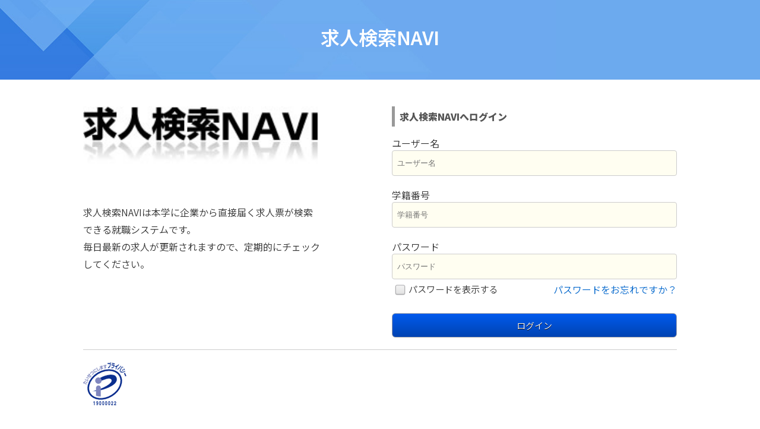

--- FILE ---
content_type: text/html
request_url: https://www2.kyujin-navi.com/GAKUGAI/login/login.asp
body_size: 13068
content:

<!doctype html>
<html lang="ja"><!-- InstanceBegin template="/Templates/main.dwt" codeOutsideHTMLIsLocked="false" -->
<head>
<meta charset="Shift_JIS">
<!-- InstanceBeginEditable name="doctitle" -->
<title>求人検索NAVIログイン｜求人検索NAVI</title>
<!-- InstanceEndEditable -->
<!-- InstanceParam name="id" type="text" value="MENU_03" -->
<!-- InstanceBeginEditable name="head" -->
<!-- InstanceEndEditable -->
<!-- InstanceParam name="CollegeName" type="boolean" value="true" -->
<!-- InstanceParam name="PageBack" type="boolean" value="true" -->
<!-- InstanceParam name="Status" type="boolean" value="true" -->
<!-- InstanceParam name="TopicPath" type="boolean" value="false" -->
<!-- InstanceParam name="Title_H2" type="boolean" value="true" -->
<!-- InstanceParam name="MainNavi" type="boolean" value="true" -->
<!-- InstanceParam name="PageNavi" type="boolean" value="true" -->
<!--Header内にinclude-->
<!--ViewPort
----------------------------------------------------------------------------------->
<meta http-equiv="content-language" content="ja">
<meta name="viewport" content="width=device-width, initial-scale=1, user-scalable=0">
<meta name="format-detection" content="telephone=no" />
<meta name="referrer" content="unsafe-url">
<!--スマホ/PCでViewPortを振り分けるスクリプト
----------------------------------------------------------------------------------->
<script src="../../J-Net/js/jquery.min-2.0.0.js"></script>
<script src="../../J-Net/js/bootstrap-4.3.1.js"></script>

<!--PAGETOPに移動
----------------------------------------------------------------------------------->
<script>
var urlHash = location.hash;
if(!urlHash) {
    $(function() {
        $("#wrap").css('display', 'none');
            setTimeout(function() {
            $("#wrap").css('display', '');
        }, 10);
    });
}
</script>

<!-- カレンダーのtdごとクリッカブルにするscript
----------------------------------------------------------------------------------->
<script>
jQuery(function($) {
  $('td[data-href]').addClass('clicklink')
    .click(function(e) {
        window.location = $(e.target).data('href');
  });
})
</script>

<!--ファイルパスを表示するためのscript（本番公開時には削除してよい）
----------------------------------------------------------------------------------->
<script>
$(function() {
//var url = window.location;	
//var path = url.pathname.split('/'); 
// ↑上記でも同じですが現在ページURLのパス名のみです。？以降の文字列も取得しません。
//var path = url.href.split('/');
var path = location.pathname ;
//var file_name = path.pop();
$('#results').text(path);
});
</script>

<!--FAVICON
----------------------------------------------------------------------------------->
<link href="/favicon.ico" rel="shortcut icon">

<!-- メインナビのドロップダウンメニュー
----------------------------------------------------------------------------------->
<script>
$(function(){
    $('.ul_MainNavi li').hover(function(){
        $("ul:not(:animated)", this).slideDown();
    }, function(){
        $("ul.ul_MainNavi_Child",this).slideUp(0);
    });
});
</script>

<!-- スマホ用AccordionMenu
----------------------------------------------------------------------------------->
<script>
    $(function(){
        $(".Accordion dt").on("click", function() {
            $(this).next().slideToggle();
            $(this).toggleClass("active");
        });
    $(".Accordion dt").mouseover(function(){
        $(this).addClass("over");   
    });
    $(".Accordion dt").mouseout(function(){
        $(this).removeClass("over");    
    });
    });
</script>

<!--Scroll Smoothly
----------------------------------------------------------------------------------->
<script type="text/javascript" src="../../J-Net/js/jquery.js"></script>
<script type="text/javascript" src="../../J-Net/js/scrollsmoothly.js"></script>

<!--BiggerLINK
----------------------------------------------------------------------------------->
<script type="text/javascript" src="../../J-Net/js/jquery.biggerlink.js"></script>
<script type="text/javascript">  
    jQuery(function($){  
        $('.BL div').biggerlink();  
    });  
</script>

<!--スクロールしたら表示させる
----------------------------------------------------------------------------------->
<script type="text/javascript" src="../../J-Net/jquery_inview_master/jquery.inview.js"></script>
<script type="text/javascript">
$(function() {
	$('.Fade-MoveUp01').on('inview', function(event, isInView, visiblePartX, visiblePartY) {
		if(isInView){
			$(this).stop().addClass('MoveUp01');
		}
		else{
			$(this).stop().removeClass('MoveUp01');
		}
	});
});

$(function() {
	$('.Fade-MoveDown01').on('inview', function(event, isInView, visiblePartX, visiblePartY) {
		if(isInView){
			$(this).stop().addClass('MoveDown01');
		}
		else{
			$(this).stop().removeClass('MoveDown01');
		}
	});
});

$(function() {
	$('.Fade-FadeIn01').on('inview', function(event, isInView, visiblePartX, visiblePartY) {
		if(isInView){
			$(this).stop().addClass('FadeIn01');
		}
		else{
			$(this).stop().removeClass('FadeIn01');
		}
	});
});

$(function() {
	$('.Zoom-Zoom01').on('inview', function(event, isInView, visiblePartX, visiblePartY) {
		if(isInView){
			$(this).stop().addClass('Zoom01');
		}
		else{
			$(this).stop().removeClass('Zoom01');
		}
	});
});

$(function() {
	$('.Fade-MoveLeft01').on('inview', function(event, isInView, visiblePartX, visiblePartY) {
		if(isInView){
			$(this).stop().addClass('MoveLeft01');
		}
		else{
			$(this).stop().removeClass('MoveLeft01');
		}
	});
});

</script>


<!--スクロールしたらPAGE TOP表示
----------------------------------------------------------------------------------->
<script type="text/javascript">
   $(function() {
      // スクロールしたときに実行
      $(window).scroll(function () {
         // 目的のスクロール量を設定(px)
         var TargetPos = 100;
         // 現在のスクロール位置を取得
         var ScrollPos = $(window).scrollTop();
         // 現在位置が目的のスクロール量に達しているかどうかを判断
         if( ScrollPos >= TargetPos) {
            // 達していれば表示
            $("#AreaPageTop").fadeIn();
         }
         else {
            // 達していなければ非表示
            $("#AreaPageTop").fadeOut();
         }
      });
   });
</script>

<!-- 横スクロールしたらアイコンを非表示
----------------------------------------------------------------------------------->
<script src="../../J-Net/js/scroll-hint.min.js"></script>
<script src="/common/contsession.js"></script>
<!--CSS-->
<link rel="stylesheet" href="../../J-Net/css/Style_Import.css?20260123020451" type="text/css">

<!-- InstanceBeginEditable name="js" -->
<!-- InstanceEndEditable -->
<script src="../../INC/js/common.js?20230522" type="text/javascript" charset="Shift_JIS"></script>


<script language="JavaScript">

function fnc_WindowOpen(pURL){
	newWindow = window.open(pURL,'kyujin',"width=800,height=600,scrollbars=yes,resizable=yes")
}

function window_onload(intFLG) {

	//-- ログイン成功ページ移動 --
	if (intFLG==1) {
		if (document.JWP4101_FORM02.STU_ID.value!="") {
		//fnc_WindowOpen('../MENU/JWP0000.asp');	次画面の表示方法を変更　2002.11.26
		document.JWP4101_FORM02.submit();
		}
	}
}

</script>
</head>
<!-- END-HEADER -->

<body id="LOGIN" language=javascript onload="return window_onload(0);">



	<div id="wrap">

<div id="AreaHeader">
<nav class="navbar navbar-dark">
<div class="container">
<div class="col p-0">
<div class="row navbar-BrandArea">
<div id="BlockHeader" style="padding: 0;">
<div class="row navbar-BrandArea">
<div id="BlockCollegeName">&nbsp;</div>
<h1><span>求人検索NAVI</span></h1>
</div>
</div>
</div>

</div>
</div>
</nav>
</div>

	<div id="Area_Status">
	</div>

	<div id="AreaContents">
	<!-- InstanceBeginEditable name="ContentsArea" -->
	<div id="BoxLogin">

	<div id="BoxLogin_MSG">

	
		<!--<h2 class="margin_b_20px">求人検索NAVI</h2>-->
		<img src="Picture/login_title.jpg" width="235" height="90" alt="求人検索NAVI" />
		<p class="margin_b_20px"><!---->求人検索NAVIは本学に企業から直接届く求人票が検索できる就職システムです。<br />
		毎日最新の求人が更新されますので、定期的にチェックしてください。</p>
	

	</div>


	<div id="BoxLogin_Form">
	<form action="login.asp?mode=login" method="post" name="JWP4101_FORM01" target="_self">
	<input type="HIDDEN" name="ref" value="1">
	<input type="HIDDEN" name="lnk" value="">
	
		<h2 class="h2_01">求人検索NAVIへログイン</h2>
	

	<p>
	<!--<span class="caption_09" id="stu_mityaku">12月14日&nbsp;午後8時～15日&nbsp;午前8時の間、<br />年度切替のため「求人検索機能」のみご利用頂けません。</span><br /><br />-->
	<!--<span class="caption_09" id="stu_mityaku">8月25日(土)&nbsp;&nbsp;午前8時～午後5時の間、<br />メンテナンスのためサービスを一時停止させて頂きます。</span><br /><br />-->
	<!--
	<span class="caption_09" id="stu_mityaku">
	■12月14日 午後8時 ～ 12月15日 午前9時 までの間<br>
	年度切替のため「求人票を検索する」機能はご利用頂けません。<br><br>

	■12月15日 午前6時 ～ 12月15日 午前9時 までの間<br>
	メンテナンスのため「支援行事の参加予約」「個人（グループ）面談予約」<br>機能はご利用頂けません。
	</span><br /><br />
	-->

	<!-- 2014.11.01 ADD H.Tsuchiya START-->
<!--
<p>
<table border="0" width="450" cellpadding="3" cellspacing="2" bgcolor="#FFFFFF">
    <tr>
        <td>
            <font style="font-size: 100%; line-height: 1.5;" color="#FF0000">
        ■ご利用ブラウザ確認のお願い
        <div style="margin: 5px 0 5px 0;">
        暗号化通信「SSL3.0」について脆弱性があることが発表されました。<br>
        IE8以上のブラウザをご利用頂くことをお奨めします。
        <br>
        <br>※SSL3.0の無効化については下記のページをご参照ください。<br>
        <a href="https://technet.microsoft.com/ja-jp/library/security/3009008.aspx " target="_blank">https://technet.microsoft.com/ja-jp/library/security/3009008.aspx</a><br>
            </font>
        </td>
    </tr>
</table>
</p>
-->
<!-- 2014.11.01 ADD H.Tsuchiya END-->
<!--
<span class="red" id="stu_mityaku">
■メンテナンスによるサービス停止期間のお知らせ<br>
2021年8月12日(木)～15日(日)　終日</span>
<br /><br />
-->
<!--
<span class="red" id="stu_mityaku">
■サーバメンテナンスのお知らせ<br>
1月14日(水)　午後8時00分 ～ 午後8時30分
<br>
メンテナンスのためサービスを停止させて頂きます。
</span>
<br /><br />
-->

<!--<span class="caption_09" id="stu_mityaku">■Internet Explorerの脆弱性について<br />Internet Explorer（以下、IE）において発見された脆弱性に<br />つきまして、求人ＮＡＶＩではIEを推奨ブラウザとしておりますが、<br />IEの脆弱性が解消されるまでは動作上大きな問題が確認されていない<br />FirefoxおよびGoogle Chromeをご利用頂くことも可能です。</span><br /><br />-->
<!-- test --
UNI_ID:<br>
intFLG:0<br>
---------------------------<br>
<!-- test -->
	</p>

	

		ユーザー名
		<input name="txtUID" id="txtUID" type="text" value="" size="40" class="Form-Width-Full margin_b_20px" style="ime-mode:disabled" placeholder="ユーザー名">

		学籍番号
		<input name="txtID" id="txtID" type="text" value="" size="40" class="Form-Width-Full margin_b_20px" style="ime-mode:disabled" placeholder="学籍番号">

		パスワード
		<input name="txtPWD" id="txtPWD" type="password" value="" size="40" class="Form-Width-Full margin_b_5px" style="ime-mode:disabled" placeholder="パスワード">

		<div class="Block_2Column margin_b_20px">
		<label class="LabelCheckBox margin_l_5px"><input id="login_pass_chk" type="checkbox" value="01" onclick="FncGetChangePass('login_pass_chk','txtPWD');"><span class="Lever">パスワードを表示する</span></label>
		<a href="../MENU/JW4300/JWP4310.asp?btype=1">パスワードをお忘れですか？</a>
		</div>

		<div><a href="JavaScript:document.JWP4101_FORM01.submit();" class="InputBtn_02 LargeBtn Form-Width-Full">ログイン</a></div>
		</form>

	

	</div>

	<div class="Box_Attention">
	<div>
		<a style="float: left;" target="_blank" href="http://privacymark.jp/"><img src="../img_com/index_privacy_icon.gif" width="85" height="81" alt=""/></a>
		<table style="float: right;" width="135" border="0" cellpadding="2" cellspacing="0" title="クリックして確認 - このサイトでは、安全な e コマースと機密性の高い通信のためにデジサートの SSL サーバ証明書を選択しています。"><tr><td width="135" align="center" valign="top"><script type="text/javascript" src="https://seal.websecurity.norton.com/getseal?host_name=www2.kyujin-navi.com&amp;size=M&amp;use_flash=NO&amp;use_transparent=No&amp;lang=ja"></script><br /><a href="https://www.websecurity.digicert.com/ja/jp/security-topics/what-is-ssl-tls-https" target="_blank"  style="color:#000000; text-decoration:none; font:bold 10px verdana,sans-serif; letter-spacing:.5px;text-align:center; margin:0px; padding:0px;"></a></td></tr></table>
	</div>
	</div>
	</div>
	<!-- InstanceEndEditable -->
	</div>
	<div id="AreaFooter">
<div id="AreaPageTop"><a href="#wrap">PAGE TOP▲</a></div>
</div>
	</div>


</body>
<!-- InstanceEnd --></html>


--- FILE ---
content_type: text/css
request_url: https://www2.kyujin-navi.com/J-Net/css/Style_Import.css?20260123020451
body_size: 510
content:
@charset "UTF-8";
/*求人検索NAVI*/

@import url("Style_Global.css?20240301");
@import url("bootstrap-4.3.1.css?20231222?20240301");
@import url("OverWrite_Common.css?20240301");
@import url("OverWrite_Custom.css?20240301");
@import url("navi_menu.css?20240920");
@import url("Effect.css?20240301");
@import url("Button.css?20240301");
@import url("Style_SP.css?20240301");
@import url("Style_SP-01.css?20240301"); /* tableクラスの上書き（モバイル） */
@import url("Variation/Basic-2.css?20240301"); /* 新デザイン用上書き */
@import url("scroll-hint.css?20240301"); /* 横スクロールでアイコン表示 */
@import url("Style-03.css?20240202?20240301"); /* 2023年スマホ画面リニューアル用上書き */

--- FILE ---
content_type: text/css
request_url: https://www2.kyujin-navi.com/J-Net/css/Style_Global.css?20240301
body_size: 62914
content:
@charset "UTF-8";
/*求人検索NAVI グローバルCSS*/
/* Desktop Layout */

/***************************************************************************************************
■■■グローバルな設定■■■
****************************************************************************************************/
/* box-sizingの継承
------------------------------------------------------------------------------------------------- */
*, *:before, *:after {
-webkit-box-sizing: border-box;
-moz-box-sizing: border-box;
-o-box-sizing: border-box;
-ms-box-sizing: border-box;
box-sizing: border-box;
}

/* コンテンツを表示/非表示
------------------------------------------------------------------------------------------------- */
/*PCのみで表示*/
.Only_PC {
}
/*スマホのみで表示*/
.Only_SP {
display: none;
}

/* PCのみで折り返すためのブロック処理 */
.PC_Wrap {display: block;}
/* スマホのみで折り返すためのブロック処理 */
.SP_Wrap {display: inline;}
.SP_Wrap-02 {
width: 25%;
display: inline-block;
text-align: center;
font-weight: bold;
}

/* PCのみでfloat-left */
.Only_PC_Float-L {
float: left;
}
/* PCのみでfloat-right */
.Only_PC_Float-R {
float: right;
}

.HIDE {display: none !important;}

/* を使わずに非表示にする */
.Display_NONE {
display: none!important;
}

/* PCのみで幅を100%に */
.Only_PC_WidthFull {
width: 100%;
}
/* スマホのみで幅を100%に */
.Only_SP_WidthFull {
width: auto;
}
/* 注意書き
------------------------------------------------------------------------------------------------- */
.attension {
color: #F00;
display: block;
border: 1px solid #996466;
line-height: 1.3;
font-weight: normal;
margin-bottom: 15px;
border-radius: 3px; /* CSS3草案 */
background-color: yellow;
background-image: url(../img_com/_attension.svg);
background-repeat: no-repeat;
background-position: 5px 5px;
max-width: 100%;
padding: 8px 8px 8px 120px;

}

/* 全てに影響を与える要素
------------------------------------------------------------------------------------------------- */
body {
margin: 0;
padding: 0;
line-height: 1.5;
color: #666;
font-family: "ヒラギノ角ゴ Pro W3", "Hiragino Kaku Gothic Pro", "メイリオ", Meiryo, Osaka, "ＭＳ Ｐゴシック", "MS PGothic", sans-serif;
font-size: 90%;
-webkit-text-size-adjust: 100%;
}

#wrap {
width: 100%;
margin: 0;
text-align: center;
}

p {
margin: 0 0 8px;
line-height: 1.85;
}

sup {
font-size: 80%;
}

.nowrap {
white-space: nowrap;
}

/* エリア、ブロック、ボックスなど
------------------------------------------------------------------------------------------------- */
.box_01,
.box_02,
.box_03,
.box_04,
.box_05,
.box_06,
.box_07 {
padding: 20px;
border: 1px solid #CCC;
border-radius: 4px;
}
.box_01 {
background-color: #EEF6FF;
}
.box_02 {
background-color: #FFFDE8;
}
.box_03 {
background-color: red;
color: #FFF;
}
.box_04 {
background-color: rgba(255,253,208,0.50);
}
.box_05 {
background-color: #EEE;
}
.box_05.PaddingNarrow {
padding: 15px 8px;
}
.box_06 {
display: block;
background-color: #EEF6FF;
}
.box_07 {
display: block;
background-color: #FFFDE8;
}


.box_ERROR {
padding: 20px;
margin-bottom: 20px;
border: 1px solid #CCC;
border-radius: 4px;
background-color: #AF0E0E;
color: #FFF;
}
.box_ERROR h3 {
display: block;
margin: -20px -20px 10px;
padding: 20px 20px 0;
color: #FFF;
}
.box_ERROR a {
color: yellow!important;
}

/* 不要なら削除 */
.ErrorMSG {
color: #FF6400;
}

/* 不要なら削除 */
.box_Arrow_01 {
border-bottom: 1px solid #CCC;
margin-bottom: 20px;
display: block;
padding-bottom: 20px;
overflow: auto;
zoom: 1;
width: 1000px;
}
.box_Arrow_02 {
background-image: url(../img_com/arrow_08.png);
background-position: center bottom;
background-repeat: no-repeat;
margin-bottom: 20px;
display: block;
padding-bottom: 20px;
overflow: auto;
zoom: 1;
width: 1000px;
}

/*2カラム*/
.Block_2Column {
display: flex;
flex-wrap: wrap;
width: 100%;
justify-content: space-between;
}
.Block_2Column div {
width: 48%;
}

/* 該当件数 */
.Block_2Column.Correspond div {
align-self: center;
margin-bottom: 10px;
}
.Block_2Column.Correspond div:first-child {
padding: 8px;
background-color: #EEE;
border-radius: 4px;
text-align: center;
font-size: 100%;
font-weight: bold;
text-shadow: 0 1px 0 #FFF;
}
.Block_2Column.Correspond div:nth-child(2n) {
text-align: right;
}

/*2カラム（検索結果：企業詳細情報ページで使用 JWF1201.html）*/
.Block_2Column_Wrap {
display: flex;
flex-wrap: wrap;
align-items: flex-end;
width: 100%;
justify-content: space-between;
}
.Block_2Column_Wrap div:first-child {
flex-grow: 1;
width: 30%;
}
.Block_2Column_Wrap div:last-child {
width: 70%;
text-align: right;
}

.Block_3Column {
display: flex;
flex-wrap: wrap;
width: 100%;
justify-content: space-between;
}
.Block_3Column div {
width: 31%;
}
.Block_3Column div img {
width: 100%;
}

/* 複数カラム*/
.Block_Column {
display: flex;
flex-wrap: wrap;
width: 100%;
justify-content: space-between;
}

/* 複数カラム（主にレスポンシブテーブル内）*/
.Block_Column_Responsive {
display: flex;
width: 100%;
justify-content: space-between;
}

/* 見出し、段落、強調など
--------------------- */
h2, h3, h4, h5 {
margin: 0;
padding: 0;
line-height: 1;
color: #555;
}

.h2_01 {
font-weight: bold;
padding: 5px 0 5px 8px;
margin-bottom: 10px;
display: block;
color: #555;
border-left: 5px solid #999;
}

.h2_02 {
border-left: 5px solid #CCC;
padding: 3px 8px;
font-weight: bold;
margin-bottom: 12px;
font-size: 135%;
color: #000;
}

.h3_01 {
color: #000;
display: block;
background-repeat: no-repeat;
margin-bottom: 15px;
padding: 12px 0 8px;
font-size: 150%;
line-height: 1;
background-position: 0;
overflow: visible;
border-bottom: double #000;
font-weight: bold;
height: auto;
}

.h3_02 {
font-size: 136%;
color: #FFF;
padding: 15px 15px 15px 9px;
font-weight: normal;
display: block;
background-color: #5C95E9;
margin: -7px -7px 15px -7px;
text-shadow: 0 1 0 #FFF;
}

.h3_03 {
line-height: 1.1;
padding: 15px 8px;
margin: 1px 0 10px;
font-size: 120%;
color: #FFF;
text-align: left;
background-color: #3A4986;
font-weight: normal;
border-bottom: 1px solid #FFF;
-webkit-box-shadow: 0 15px 10px -7px rgba(195,195,195,1.00);
box-shadow: 0 15px 10px -7px rgba(195,195,195,1.00);
}

.h4_01 {
display: block;
color: #000;
border-left: 5px solid #000;
padding-left: 10px;
font-size: 17px;
padding-bottom: 0.2em;
margin-bottom: 7px;
padding-top: 0.2em;
}

.h4_02 {
display: block;
padding: 8px 0;
font-size: 17px;
border-bottom: 1px solid #CCC;
margin-bottom: 12px;
}

.h5_01 {
display: block;
padding: 12px 0 8px 0;
font-size: 15px;
border-bottom: 1px solid #CCC;
margin-bottom: 12px;
}

/* H2（グローバル）
------------------------------------------------------------------------------------------------- */
#AreaGlobal_H2 {
display: block;
padding: 15px 0;
margin-bottom: 40px;
text-align: left;
border-top: 1px solid #DEE2E6;
border-bottom: 1px solid #DEE2E6;
}
#AreaGlobal_H2 h2 {
display: block;
width: 1000px;
margin: 0 auto;
text-align: center;
color: #000;
font-weight: normal;
font-size: 1.5rem;
line-height: 28px;
}

/* テーブル
------------------------------------------------------------------------------------------------- */
/* テーブル全般 */
table thead th {
padding-top: 10px;
padding-bottom: 10px;
}
table th,
table td {
padding: 5px;
}
table th {
line-height: 1.2;
}
table td.TD_PADDING_0 {
padding: 0!important;
}
table tr.Decision { /* 就職先が決定した時など */
background-color: #EFF7FE!important;
}
/* table全般に対して外枠の罫線を無しにする設定*/
/* Borderless */
table.Borderless {
border-bottom: none;
border-right: none
}
table.Borderless th,
table.Borderless td {
border-left: none;
}
table.Borderless tr:first-child th {
border-top: none;
}
table.Borderless tr:first-child td {
border-top: none;
}

/*主に入れ子テーブルのth背景をグレーにする*/
table.TH_BG_Gray th {
background-color: #EEE!important;
color: #333;
text-shadow: 0 1px 0 #FFF;
}

/*主に入れ子テーブルのth背景を水色にする*/
table.TH_BG_Blue th {
background-color: #EEE!important;
color: #333;
text-shadow: 0 1px 0 #FFF;
}

/*主に入れ子テーブルのth背景を無色にする*/
table.TH_BG_Clear th {
background-color: transparent!important;
color: #333;
text-shadow: 0 1px 0 #FFF;
}

/*主に入れ子テーブルのtd余白を無くす時に使用*/
table td.TD_PADDING_0 {
padding: 0!important;
}

/* Table_01（非レスポンシブ）
--------------------- */
.Table_01 {
border-right: 1px solid #AAA;
border-bottom: 1px solid #AAA;
}
.Table_01 caption {
text-align: left;
padding: 3px 8px;
font-size: 18px;
color: #000;
font-weight: bold;
text-shadow: #FFF 1px 1px 1px;
border-left: 5px solid #AAA;
margin-bottom: 3px;
}
.Table_01 th {
background-color: #EEF2FF;
border-top: 1px solid #AAA;
border-left: 1px solid #AAA!important;
color: #666;
text-align: center;
vertical-align: middle;
}
.Table_01 td {
border-top: 1px solid #AAA!important;
border-left: 1px solid #AAA!important;
}
.Table_01 p {
line-height: 1.2;
padding: 0;
margin: 0 0 8px;
}

/* Table_02（非レスポンシブ）
--------------------- */
.Table_02 {
margin-bottom: 40px;
border-bottom: 1px solid #AAA;
border-right: 1px solid #AAA;
}

.Table_02 caption {
line-height: 1.1;
padding: 15px 8px;
margin: 1px 0 10px;
font-size: 120%;
color: #FFF;
text-align: left;
background-color: rgba(68,68,68,1.00);
background-color: #3A4986;;
font-weight: normal;
border-bottom: 1px solid #FFF;
-webkit-box-shadow: 0 15px 10px -7px rgba(195,195,195,1.00);
box-shadow: 0 15px 10px -7px rgba(195,195,195,1.00);
}
.Table_02 th {
background-color: #EEF2FF;
border-top: 1px solid #AAA;
border-left: 1px solid #AAA;
color: #666;
}
.Table_02 .ThTitle {
padding: 15px 8px;
background-color: #FFEDDB;
color: #000;
font-size: 120%;
text-shadow: 0 1px 0 #FFF;
}
.Table_02 td {
border-top: 1px solid #AAA;
border-left: 1px solid #AAA;
}
.Table_02 p {
padding: 0;
margin: 0 0 8px;
}

/* Table_02に対して外枠の罫線を無しにする設定*/

/* Table_02に対してthの幅を揃えるための設定*/
.Table_02.TH_Small th {
width: 100px;
}
.Table_02.TH_Middle th {
width: 200px;
}
.Table_02.TH_Large th {
width: 300px;
}

/* Table_03（レスポンシブ）
--------------------- */
.Table_03 {
margin-bottom: 40px;
border-bottom: 1px solid #AAA;
border-right: 1px solid #AAA;
width: 100%;
}
.Table_03 caption {
line-height: 1.1;
padding: 15px 8px;
margin: 1px 0 10px;
font-size: 120%;
color: #FFF;
text-align: left;
background-color: #3A4986;
font-weight: normal;
border-bottom: 1px solid #FFF;
-webkit-box-shadow: 0 15px 10px -7px rgba(195,195,195,1.00);
box-shadow: 0 15px 10px -7px rgba(195,195,195,1.00);
}
.Table_03 th {
background-color: #EEF2FF;
border-top: 1px solid #AAA;
border-left: 1px solid #AAA;
color: #666;
text-align: center;
}
.Table_03 .ThTitle {
padding: 15px 8px;
background-color: #FFEDDB;
color: #000;
font-size: 120%;
text-shadow: 0 1px 0 #FFF;
}
.Table_03 td {
border-top: 1px solid #AAA;
border-left: 1px solid #AAA;
}
.Table_03 p {
padding: 0;
margin: 0 0 8px;
}

/* Table_03に対してthの幅を揃えるための設定*/
.Table_03.TH_Small th {
width: 100px;
}
.Table_03.TH_Middle th {
width: 200px;
}
.Table_03.TH_Large th {
width: 300px;
}

/* Table_04（レスポンシブ：列が多い場合）
--------------------- */
.Table_04 {
margin-bottom: 40px;
border-bottom: 1px solid #AAA;
border-right: 1px solid #AAA;
width: 100%;
}
.Table_04 caption {
line-height: 1.1;
padding: 15px 8px;
margin: 1px 0 10px;
font-size: 120%;
color: #FFF;
text-align: left;
background-color: #3A4986;
font-weight: normal;
border-bottom: 1px solid #FFF;
-webkit-box-shadow: 0 15px 10px -7px rgba(195,195,195,1.00);
box-shadow: 0 15px 10px -7px rgba(195,195,195,1.00);
}
.Table_04 th {
background-color: #EEF2FF;
border-top: 1px solid #AAA;
border-left: 1px solid #AAA;
color: #666;
text-align: center;
}
.Table_04 th a {
/*color: #FFF;*/
}
.Table_04 td {
border-top: 1px solid #AAA;
border-left: 1px solid #AAA;
}
.Table_04 p {
padding: 0;
margin: 0 0 8px;
}

/* Borderless_02 */
table.Borderless_02 {
border-right: none;
border-bottom: none;
}
table.Borderless_02 thead tr th {
border-left: 1px solid #AAA!important;
border-top: none;
}
table.Borderless_02 thead tr th:first-child {
border-left: none!important;
}
table.Borderless_02 th {
border-left: 1px solid #AAA!important;
}
table.Borderless_02 tbody tr th:first-child,
table.Borderless_02 tbody tr td:first-child{
border-left: none!important;
}

/* Borderless_03 */
table.Borderless_03 {
border-right: 1px solid #AAA;
border-bottom: 1px solid #AAA;
}
table.Borderless_03 thead tr th {
border-left: 1px solid #AAA!important;
border-top: 1px solid #AAA!important;
}
table.Borderless_03 thead tr th:first-child {
border-left: 1px solid #AAA!important;
}
table.Borderless_03 th {
border-left: 1px solid #AAA!important;
}
table.Borderless_03 tbody tr th:first-child,
table.Borderless_03 tbody tr td:first-child{
border-left: 1px solid #AAA!important;
}

/* 進路希望登録などのthをIEに対応させるためのclass */
.TH_WidthFix-200 {
width: 200px!important;
min-width: 200px!important;
max-width: 200px!important;
}

/*スマホの時だけ表示される項目（ソート）*/
ul .Box_Sort {
display: none;
}
/*スマホの時だけ表示される項目（ラベル）*/
.Only_SP_TR {
display: none;
}
/*スマホの時だけ表示される項目（HR）*/
.Only_SP_HR {
display: none;
}
/*PCの時だけ表示される項目*/
.Only_PC_HR {
line-height: 1;
}

/* プルダウンメニュー等のためth/tdなどのpaddingを無くすための設定*/
.Table_PaddingClear {
display: block;
margin: -6px -5px -5px;
}

/* リンクなどの色の設定
------------------------------------------------------------------------------------------------- */
a:link {
text-decoration: none;
color: #0066CC;
}

a:visited {
text-decoration: none;
color: #0066CC;
}

a:active {
text-decoration: none;
}

a:hover {
color: #2C9882;
}

a img,
a {
border-style: none;
}
a img:hover {
opacity: 0.8;
}

.Btn_SelectAgain {
display: inline;
float: right;
padding: 5px 8px;
border-radius: 4px;
border: 1px solid #9D9D9D;
background-color: rgba(255,255,255,0.20);
position: relative;
top: -6px;
color: #FFF!important;
margin-bottom: -999px;
}
.Btn_SelectAgain:hover {
text-decoration: none;
background-color: rgba(255,255,255,0.30);
}

/*BiggerLink*/
.BL {
display: block;
}
.BL:hover {
color: #000;
text-decoration: none;
background-color: #EEE;
cursor: pointer;
}
.BL:hover a {
color: red;
}
.js-biggerlink:hover {
background-color: #ECECEC;
background-image: url(../img_com/arrow_03.gif);
background-position: right center;
background-repeat: no-repeat;
cursor: pointer;
}

/* 画像への装飾
------------------------------------------------------------------------------------------------- */
.img_01 {
padding: 2px;
border: 1px solid #CCC;
}

/* リストへの装飾
------------------------------------------------------------------------------------------------- */
ul, ol {
border: none;
padding: 0 0 0 21px;
margin: 0;
}

.ul_01 {
list-style-type: none;
margin: 0;
padding: 0;
}
.ul_01 li {
padding-left: 15px;
margin-bottom: 8px;
list-style-type: none;
}
.ul_01 li:before {
content: "▶";
margin-right: -10px;
font-size: 7.5px;
color: #7480CA;
position: relative;
top: -1px;
left: -15px;
}

/* ul_01の3カラム*/
.ul_01.Column3 li {
display: inline-block;
width: 32%;
}

/* リストに破線を入れる場合*/
.ul_01.DottedList li {
margin-bottom: 8px;
border-bottom: 1px dotted #CCC;
padding-bottom: 8px;
padding-left: 20px;
}
/* エラーの時*/
.ul_01.DottedList.FormError li:before {
color: #FFF;
}

.ul_02 {
list-style-type: none;
margin-left: 0;
padding-left: 0;
border-top: 1px dotted #CCC;
}
.ul_02 li {
padding: 10px;
margin-bottom: 1px;
line-height: 1.2;
list-style-type: none;
border-bottom: 1px dotted #CCC;
}
.ul_02 li ul {
padding-left: 0;
margin-bottom: 7px;
}
.ul_02 li ul li {
border-bottom-style: none;
margin-top: 0;
padding: 3px 0 3px 16px;
}
.ul_02 li ul li:before {
content: "▶";
margin-left: 0px;
font-size: 7.5px;
color: #7480CA;
position: relative;
top: -1px;
left: -5px;
}

/* 太字に背景色づけ */
.ul_02.BoldColor li strong {
display: inline-block;
padding: 3px 10px;
background-color: #EEE;
border-radius: 4px;
margin-bottom: 5px;
color: #000;
}
.ul_03 {
display: flex;
flex-wrap: wrap;
list-style: none;
margin-left: -20px;
}
.ul_03 li {
width: 32%;
padding: 5px 5px 5px 30px;
padding: 5px 5px 5px 5px;
border-right: 1px solid #CCC;
border-bottom: 1px solid #CCC;
background-color: #FAFAFA;
text-indent: -20px;
text-indent: 0;
margin: 0 8px 10px 0;
}

.ul_04 {
list-style: none;
}
.ul_04 li {
margin-left: 2em;
padding-left: 2em;
text-indent: -2em;
}

.ul_05 {
display: flex;
flex-wrap: wrap;
list-style: none;
margin-left: -20px;
}
.ul_05 li {
/*width: 33.3333%;*/
width: 100%;
/*border-right: 1px solid #CCC;*/
border-bottom: 1px solid #CCC;
background-color: #FAFAFA;
text-indent: -20px;
text-indent: 0;
margin: 0;
}
.ul_05 li a {
display: block;
padding: 10px 5px;
margin: 1px;
}
.ul_05 li a:hover {
background-color: #EEE;
}


.ol_01 li {
margin-bottom: 8px;
line-height: 1.3;
}

/* 定義リストへの装飾
------------------------------------------------------------------------------------------------- */
.DL_01 {
margin: 0;
padding: 0;
}
.DL_01 dt {
font-weight: bold;
padding: 8px 8px 0;
color: #000;
white-space: nowrap;
}
.DL_01 dd {
margin: 0;
padding: 8px 8px 12px 17px;
border-bottom: 1px solid #EEE;
}
.DL_01 dt:before {
content: "▶";
position: relative;
margin-right: 0;
left: -8px;
font-size: 7.5px;
color: #CCC;
}

/* 主に検索結果などに使用 */
.DL_02 dt {
padding-top: 10px;
margin-left: 5px;
font-size: 18px;
color: #415ba1;
margin-bottom: 10px;
}
.DL_02 dt:before {
content: "■";
margin-left: 0px;
position: relative;
}
.DL_02 dd {
margin: 0 0 0 20px;
padding: 0;
border-bottom: 1px dotted #CCC;
}
.DL_02 dd ul {
margin: 0;
padding: 0;
list-style: none;
}
.DL_02 dd ul li {
margin-bottom: 6px;
}
.DL_02 dd ul li:before {
content: "▶";
position: relative;
margin-right: 0;
padding-right: 5px;
font-size: 7.5px;
color: #CCC;
}
.DL_02 dd ul li strong {
color: #000;
}

/* フロート
--------------------- */
.clear {
clear: both;
visibility: hidden;
font-size: 0;
line-height: 0;
margin: 0;
padding: 0;
border: none;
}

.float_left {float: left;}
.float_right {float: right;}

/* 行揃え
--------------------- */
.align_left {text-align: left;}
.align_center {text-align: center;}
.align_right {text-align: right;}

/* PCのみ行揃え
--------------------- */
.Only_PC_align_right {text-align: right;}

/* マージン、パディング
--------------------- */
.margin_t_10px {margin-top: 10px;}
.margin_t_20px {margin-top: 20px;}
.margin_t_30px {margin-top: 30px;}
.margin_t_-30px {margin-top: -30px;}
.margin_r_5px {margin-right: 5px;}
.margin_r_10px {margin-right: 10px;}
.margin_r_20px {margin-right: 20px;}
.margin_b_5px {margin-bottom: 5px;}
.margin_b_10px {margin-bottom: 10px;}
.margin_b_20px {margin-bottom: 20px;}
.margin_b_30px {margin-bottom: 30px;}
.margin_b_50px {margin-bottom: 50px;}
.margin_l_5px {margin-left: 5px;}
.margin_l_10px {margin-left: 10px;}
.margin_l_20px {margin-left: 20px;}
.margin_l_30px {margin-left: 30px;}
.margin_l_40px {margin-left: 40px;}
.padding_t_10px {padding-top: 10px;}
.padding_b_10px {padding-bottom: 10px;}

/* 文字色、背景色、文字サイズなど
--------------------- */
.p_Lead_01 {
font-size: 120%;
padding: 0;
margin: 0 0 10px;
color: #333;
font-weight: bold;
}

.red {
color: red;
}

.blue {
color: blue;
}

.darkblue {
color: #2C4169;
}

.black {
color: #000;
}

.new {
color: #FF6633;
margin-right: 10px;
}

.small_01 {
font-size: 95%;
font-weight: normal;
color: #666;
}

.small_02 {
font-size: 80%;
}

.small_03 {
font-size: 70%;
}

.must {
color: #F00;
font-size: 85%;
font-weight: normal;
}

.BG_Pink {
background-color: #FF99CC!important;
}

.BG_Yellow {
background-color: #FFFF99!important;
}

/* 文字数制限 */
.TextLimit {
color: 
#815690;
}
/* 強調
--------------------- */
strong {
font-weight: bold;
}

.strong_01 {
font-weight: bold;
font-size: 120%;
}

.strong_Reg {
display: block;
font-weight: normal;
font-size: 135%;
color: #6469D2!important;
padding: 20px 0!important;
}

.strong_Menu_01 {
font-weight: bold;
color: #0045C5;
}

/***************************************************************************************************
■■■ヘッダ部■■■
****************************************************************************************************/
#AreaHeader {
display: block;
margin-bottom: 18px;
width: 100%;
text-align: center;
-webkit-box-shadow: 0 8px 10px 0 rgba(0,0,0,0.15);
box-shadow: 0 0.5rem 1rem rgba(0, 0, 0, 0.15);
background-color: #3E61BC;
border-top: 4px solid #D19641;
}

#BlockHeader {
display: flex;
justify-content: space-between;
align-items: center;
width: 1000px;
margin: -3px auto;
padding: 0 0 20px;
overflow: hidden;
flex-direction: row-reverse; /* 左右テレコ */
}

/* 右（下）の大学名 */
#BlockCollegeName {
margin: 0;
padding: 0;
line-height: 1;

font-size: 0.8rem;
color: #FFF;
text-align: right;
padding-top: 0rem;
}

/* 左（上）のNAVI名 */
h1 {
/*margin: 0;*/
/*padding: 0;*/
margin: 0.5rem 0;
/*text-align: right;*/
line-height: 1;
background-position: center center;
background-size: 100% auto;

box-shadow: 0 2px 4px 0 rgba(0,0,0,0.50);
font-size: 1rem;
font-weight: bold;
border-radius: 4px;
border: 1px solid #FFF;
padding: 0.5rem 1rem;
background-image: linear-gradient(180deg, rgba(255,255,255,0.15) 0%, rgba(255,255,255,0.15) 100%);}

h1 a {
color: #FFF!important;

}
h1 a {
}
h1 a:hover {
text-decoration: none;
opacity: 0.8;
box-shadow: 0 0 0 0 transparent;
}

/* MainNavi
------------------------------------------------------------------------------------------------- */
/* メインナビ
--------------------- */
#AreaMainNavi_SP { /*スマホ用のメインナビを非表示*/
display: none;
margin-top: 0;
}

#AreaMainNavi_PC {
width: 100%;
}

.ul_MainNavi {
display: flex;
justify-content: space-between;
list-style-type: none;
align-items: center;
margin: 0 auto;
padding: 0;
width: 1000px;
}
.ul_MainNavi li {
flex-grow: 1;
border-right: 1px solid rgba(255,255,255,0.30);
}
.ul_MainNavi li:first-child {
border-left: 1px solid rgba(255,255,255,0.30);
}
.ul_MainNavi li a {
display: block;
width: 100%;
padding: 10px 0;
text-shadow: 0 1px 0 #000;
border-bottom: 2px solid transparent;
color: #FFF;
}
.ul_MainNavi li a:hover {
color: rgba(255,255,255,0.70);
border-bottom: 2px solid transparent;
cursor: pointer;
}

/* メインナビのハイライト設定
--------------------- */
#HOME .mn_01 a,
#SEARCH .mn_02 a,

#MENU_01 .mn_03 a,
#MENU_02 .mn_03 a,
#MENU_03 .mn_03 a,
#MENU_04 .mn_03 a,

#INTERN_01 .mn_04 a,

#FST_REG_01 .mn_05 a,
#FST_REG_02 .mn_05 a,
#FST_REG_03 .mn_05 a,
#FST_REG_04 .mn_05 a,

#MND_01 .mn_06 a,
#MND_02 .mn_06 a,

#COURSE_01 .mn_07 a,
#COURSE_02 .mn_07 a,

#ASK_PW .mn_08 a
{
border-bottom: 2px solid red;
}

/* プルダウン部
--------------------- */
.ul_MainNavi_Child {
display: none; /*←重要*/
position: absolute; /*←重要*/
padding: 0;
background-image: none;
list-style: none;
}

.ul_MainNavi_Child li:first-child {
border-left: none;
}
.ul_MainNavi_Child li a {
display: block;
padding: 8px 12px 8px 0;
margin-top: 0px;
color: #CCC;
text-shadow: 0 1px 0 #000;
background-color: rgba(0,0,0,0.80)!important;
clear: both;
text-indent: 20px;
text-align: left;
text-decoration: none;
border-bottom: 1px solid rgba(255, 255, 255, 0.20)!important;
}
.ul_MainNavi_Child li a:hover {
color: #FFF;
background-color: rgba(0,0,0,0.90);
}

.ul_MainNavi_Child li a:before {
content: "▶";
margin-left: 0;
font-size: 7.5px;
color: #CCC;
position: relative;
left: -5px;
top: -2px;
}
.ul_MainNavi_Child li a:hover:before {
color: #FFF;
}

/* プルダウン内のハイライト */
#MENU_01 .ul_MainNavi_Child li.mn_03_01 a:before,
#MENU_02 .ul_MainNavi_Child li.mn_03_02 a:before,
#MENU_03 .ul_MainNavi_Child li.mn_03_03 a:before,
#MENU_04 .ul_MainNavi_Child li.mn_03_04 a:before,

#INTERN_01 .ul_MainNavi_Child li.mn_04_01 a:before,

#FST_REG_01 .ul_MainNavi_Child li.mn_05_01 a:before,
#FST_REG_02 .ul_MainNavi_Child li.mn_05_02 a:before,
#FST_REG_03 .ul_MainNavi_Child li.mn_05_03 a:before,
#FST_REG_04 .ul_MainNavi_Child li.mn_05_04 a:before,

#MND_01 .ul_MainNavi_Child li.mn_06_01 a:before,
#MND_02 .ul_MainNavi_Child li.mn_06_02 a:before,

#COURSE_01 .ul_MainNavi_Child li.mn_07_01 a:before,
#COURSE_02 .ul_MainNavi_Child li.mn_07_02 a:before
{
content: "▶";
margin-left: 0;
font-size: 7.5px;
color: red;
position: relative;
left: -5px;
top: -2px;
}
/* ステータス（ログイン状況）
------------------------------------------------------------------------------------------------- */
#Area_Status {
display: flex;
justify-content: space-between;
flex-direction: row-reverse;
width: 1000px;
margin: 0 auto 10px;
overflow: hidden;
}

/* 前のページへ戻るボタン */
#Block_PageBack {
text-align: left;
}

.FilePath {
display: block;
color: #666;
background-color: rgba(255,255,255,0.80);
position: sticky;
position: -webkit-sticky;
z-index: 100;
top: 0;
}

/* ステータス部 */
/* StatusをHOME以外では非表示 */
#Block_Status {
display: none;
}
/* HOMEのみStatusを表示 */
body#HOME #Block_Status {
display: block;
text-align: left;
}

#Block_Status p {
padding: 0;
line-height: 1;
white-space: normal;
}
#Block_Status p.StatusMessage {
line-height: 1.4;
/*color: red;*/
}

/* TopicPath（パンくずリスト）
------------------------------------------------------------------------------------------------- */
#AreaTopicPath {
display: block;
width: 100%;
}
#BlockTopicPath {
width: 1000px;
margin: 0 auto 0;
text-align: left;
}
.ul_TopicPath {
margin-left: 0;
padding-left: 0;
}
.ul_TopicPath li {
position: relative;
display: inline-block;
list-style: none;
margin: 0 12px 2px 0;
}
.ul_TopicPath li:after {/*三角の部分*/
content: "";
position: absolute;
top: 0;
left: 100%;
border-style: solid;
border-color: transparent;
border-left-color: #CCC;
border-width: 14px 12px;
width: 0;
height: 0;
}
/*現在のページを微調整*/
.ul_TopicPath li:last-child {
top: 2px;
color: #000;
}
/*現在のページから三角の部分を非表示*/
.ul_TopicPath li:last-child:after {
content: none;
}
.ul_TopicPath li a {
display: inline-block;
padding: 0 3px 0 7px;
height: 28px;
line-height: 28px;
text-decoration: none;
color: #666;
background-color: #CCC;
font-size: 11px;
}
.ul_TopicPath li a:hover {
color: #000;
}

/***************************************************************************************************
■■■コンテンツ部■■■
****************************************************************************************************/
/* コンテンツ（グローバル）
------------------------------------------------------------------------------------------------- */
#AreaContents {
display: flex;
justify-content: space-between;
width: 1000px;
margin: 0 auto 40px;
text-align: left;
}
#ContentsWide {
width: 1000px;
}

/*進路報告（現在の登録状況）のみ幅1300px指定*/
#COURSE_02-1300 #AreaContents,
#ContentsWide
{
width: 1300px;
}

/* MENUページと検索結果ページのみ幅を740pxにする */
#HOME #ContentsWide,
#SEARCH-LIST #ContentsWide {
width: 740px;
}
/***************************************************************************************************
■■■サイドナビ部■■■
****************************************************************************************************/
#ContentsNarrow {
width: 225px;
}

#ContentsNarrow img {
max-width: 100%;
}

/* 求人を検索するボタン */
.Btn_Search_Click a {
display: block;
width: 225px;
margin-bottom: 15px;
padding: 10px 12px 6px;
border-radius: 4px;
border: 1px #A8A8A8 solid;
background:url(../img_com/Arrow_Btn_Search_Click.svg) ,-webkit-linear-gradient(top, rgba(248,250,253,1.00) 0%, rgba(192,213,234,1.00) 100%);
background:url(../img_com/Arrow_Btn_Search_Click.svg) ,-moz-linear-gradient(top, rgba(248,250,253,1.00) 0%, rgba(192,213,234,1.00) 100%);
background:url(../img_com/Arrow_Btn_Search_Click.svg) ,-o-linear-gradient(top, rgba(248,250,253,1.00) 0%, rgba(192,213,234,1.00) 100%);
background:url(../img_com/Arrow_Btn_Search_Click.svg) ,-ms-linear-gradient(top, rgba(248,250,253,1.00) 0%, rgba(192,213,234,1.00) 100%);
background-repeat: no-repeat;
background-position: 95%;
color: #000;
font-weight: bold;
text-shadow: 0 1px 0 #FFF;
-webkit-box-shadow: 0px 10px 10px -4px #909090;
box-shadow: 0px 10px 10px -4px #909090;
line-height: 1;
}
/* 進路内定届、イベント予約、個人面談予約、コミュニケーションシートなど */
.Btn_Large a {
display: block;
width: 225px;
margin-bottom: 15px;
padding: 10px 12px 6px;
border-radius: 4px;
border: 1px #A8A8A8 solid;
background: -webkit-linear-gradient(top, rgba(248,250,253,1.00) 0%, rgba(192,213,234,1.00) 100%);
background: -moz-linear-gradient(top, rgba(248,250,253,1.00) 0%, rgba(192,213,234,1.00) 100%);
background: -o-linear-gradient(top, rgba(248,250,253,1.00) 0%, rgba(192,213,234,1.00) 100%);
background: -ms-linear-gradient(top, rgba(248,250,253,1.00) 0%, rgba(192,213,234,1.00) 100%);
color: #000;
font-weight: bold;
text-shadow: 0 1px 0 #FFF;
-webkit-box-shadow: 0px 10px 10px -4px #909090;
box-shadow: 0px 10px 10px -4px #909090;
line-height: 1;
}
.Btn_Search_Click a strong,
.Btn_Large a strong {
display: block;
width: 190px;
color: #3D1F9E;
font-size: 20px;
}

/* オレンジ色の文字 */
.Btn_Search_Click.Text_Orange a strong,
.Btn_Large.Text_Orange a strong {
color: #FF5500;
}

/* 赤色の文字 */
.Btn_Search_Click.Text_Red a strong,
.Btn_Large.Text_Red a strong {
color: #FF0000;
}

/* 紫色の文字 */
.Btn_Search_Click.Text_Purple a strong,
.Btn_Large.Text_Purple a strong {
color: #4730A4;
}

/* 水色の文字 */
.Btn_Search_Click.Text_LightBlue a strong,
.Btn_Large.Text_LightBlue a strong {
color: #31AE98;
}

/* ピンク色の文字 */
.Btn_Search_Click.Text_Pink a strong,
.Btn_Large.Text_Pink a strong {
color: #BB6EDB;
}

/* 青色の文字 */
.Btn_Search_Click.Text_Blue a strong,
.Btn_Large.Text_Blue a strong {
color: #0000FF;
}

.Btn_Search_Click a:hover,
.Btn_Large a:hover {
opacity: 0.85;
}

#mn02 .Btn_Search_Click,
#mn02 .Btn_Large {
display: none;
}

.BoxArticle_SideNavi {
padding: 15px 8px 8px;
border: 1px solid #CCC;
border-radius: 4px;
background: #EEE;
}

.h2_SideNavi_Title_01 {
width: 100%;
margin-bottom: 8px;
font-size: 130%;
text-shadow: 0 1px 0 #FFF;
border-left: 5px solid #999;
padding-left: 3px;
}

.ul_SideNavi_01 {
list-style-type: none;
padding: 0;
margin-top: 0;
margin-right: 0;
margin-left: 0;
}

.ul_SideNavi_01 li a {
line-height: 1.1;
display: block;
padding: 10px 8px 10px 15px;
text-indent: -8px;
border-bottom: 1px dotted #CCC;
font-size: 95%;
}
.ul_SideNavi_01 li a:before {
content: "▶";
margin-left: 0;
font-size: 7.5px;
color: #CCC;
position: relative;
left: -5px;
top: -2px;
}
.ul_SideNavi_01 li a:hover {
background-color: #D7EAFA;
color: #990000;
}
.ul_SideNavi_01 li a:hover:before {
color: #990000;
}
.Label_Registered {
color: red;
text-shadow: 0 0 0;
}

/***************************************************************************************************
■■■フッタ部■■■
****************************************************************************************************/
/* ページナビ
------------------------------------------------------------------------------------------------- */
#AreaPageNavi {
width: 100%;
}
#BlockPageNavi {
display: flex;
justify-content: space-between;
flex-wrap: wrap;
text-align: left;
width: 1000px;
margin: 0 auto 20px;
font-size: 90%;
}
#BlockPageNavi div {
width: 330px;
padding: 15px 8px 0px;
border: 1px solid #CCC;
border-radius: 4px;
background-color: #EEEEEE;
}
#BlockPageNavi div h2 {
font-size: 16px;
padding-bottom: 8px;
margin-bottom: 8px;
border-bottom: 1px solid #CCC;
text-shadow: 0 1px 0 #FFF;
}

.ul_PageNavi {
margin: 0;
padding: 0 0 25px;
list-style: none;
}
.ul_PageNavi li {
margin-bottom: 12px;
line-height: 1.2;
padding-left: 0;
}

.ul_SideNavi_01 li a {
line-height: 1.1;
display: block;
padding: 10px 8px 10px 15px;
text-indent: -8px;
border-bottom: 1px dotted #CCC;
font-size: 95%;
}
.ul_SideNavi_01 li a:before {
content: "▶";
margin-left: 0;
font-size: 7.5px;
color: #CCC;
position: relative;
left: -5px;
top: -2px;
}

#AreaFooter {
display: block;
width: 100%;
padding-top: 20px;
border-top: 2px #2D47B6 solid;
margin-bottom: 60px;
}
#AreaFooter p {
display: block;
}

#CopyRight {
display: block;
width: 1000px;
margin: 0 auto;
text-align: center;
font-size: 80%;
}

/* PAGE TOP
--------------------- */
#AreaPageTop {
display: none;
position: fixed;
bottom: 20px;
right: 10px;
text-align: center;
}

#AreaPageTop a {
display: block;
margin: 0 auto;
padding: 10px;
background-color: #000;
opacity: 0.5;
border-radius: 3px;
color: #FFF;
text-decoration: none;
}
#AreaPageTop a:hover {
opacity: 0.6;
}

/***************************************************************************************************
■■■各ページ特有の設定■■■
****************************************************************************************************/
/* ログインページ
------------------------------------------------------------------------------------------------- */
#BoxLogin {
display: flex;
flex-wrap: wrap;
justify-content: space-between;
width: 100%;
margin: 20px auto 0;
text-align: left;
}

#BoxLogin_MSG {
width: 40%;
}
#BoxLogin_MSG .CollegePhoto {
width: 70%;
padding-bottom: 10px;
margin-bottom: 10px;
}

#BoxLogin_Form {
width: 480px;
}

#BoxLogin_Form_Half {
width: 50%;
}

.Box_Attention {
display: flex;
margin: 20px 0 0;
padding: 20px 0 0;
border-top: 1px solid #CCC;
width: 1000px;

}
/* ログインフォーム
--------------------- */

/* HOMEページ
------------------------------------------------------------------------------------------------- */
.BoxShadow_01 {
display: block;
margin-bottom: 45px;
padding-bottom: 9px;
background-image: url(../img_com/arrow_05.png);
background-repeat: no-repeat;
background-position: center bottom;
background-size: 100% auto;
}

/* TOPページ用メニュー
--------------------- */

.MenuTop {
display: none;
}
/* アナウンス
--------------------- */
.BoxAnnounce {
}
/* お知らせ
--------------------- */
#BoxNews {
display: block;
width: auto;
height: 440px;
margin-bottom: 30px;
-webkit-box-shadow: inset 0px 8px 8px 0px rgba(0,0,0,0.10);
padding: 0 15px 0 10px;
box-shadow: inset 0px 8px 8px 0px rgba(0,0,0,0.10);
-webkit-overflow-scrolling: touch;
border: 1px solid #EEE;
overflow-y: scroll;
}
#BoxNews-Contents {
min-height: 200px;
}

.ul_Headline {
display: block;
list-style-type: none;
margin: 10px 0;
padding: 0;
}
.ul_Headline li {
border-bottom: 1px dotted #B9B9B9;
}
.ul_Headline li:last-child {
border-bottom: 1px solid #CCC;
}
.ul_Headline li div {
display: flex;
padding: 8px 0;
}
.ul_Headline li a {
display: block;
}
.ul_Headline li a:hover {
color: #000;
}

.InfoDate {
white-space: nowrap;
padding: 0 10px 0 15px;
color: #FF0000;
}
.InfoDate:before {
content: "▶";
font-size: 7.5px;
color: #74CA99;
position: relative;
top: -1px;
left: -10px;
}
.LabelHeadlineNew {
background-color: #F2262A;
padding: 3px 7px;
padding: 4px 7px 2px;
border-radius: 4px;
color: #FFF;
font-size: 80%;
}

.LabelHeadlineDetail {
color: cornflowerblue;
}

.HeadlineTitle {
}

.Summary {
color: #4C4C4C;
}

/* トピックス
--------------------- */
#BoxTopics {
display: block;
width: auto;
margin-bottom: 30px;
}
.ul_Topics {
margin: 0;
padding: 0;
list-style: none;
display: flex;
justify-content: space-between;
flex-wrap: wrap;
}
.ul_Topics li {
width: 49.5%;
margin-bottom: 3px;
}
.ul_Topics.WidthFull li {
width: 100%;
margin-bottom: 3px;
}
.ul_Topics li a {
display: block;
width: 100%;
padding: 8px 0 8px 12px;
border-radius: 4px;
background-color: #DDEFF0;
}
.ul_Topics li a:before {
content: "〉";
float: right;
}

/* カラーバリエーション */
.ul_Topics li a.Type1 {
background-color: #DDECCF!important;
}
.ul_Topics li a.Type2 {
background-color: #CFE9EA!important;
}
.ul_Topics li a.Type3 {
background-color: #ECDAED!important;
}
.ul_Topics li a.TypeText {
background-color: transparent;
border: 1px solid #EEE;
padding: 7px 0 7px 12px;
}

.ul_Topics li a:hover {
background-color: #EEE!important;
color: #000;
}

/* スケジュール
--------------------- */

/* Table_CAL
--------------------- */
.Table_Cal-Date {
display: inline-block;
padding: 0 30px;
font-size: 160%;
line-height: 1.2;
color: #4A90E2;
}

a.ArrowMonthPrev,
a.ArrowMonthNext {
display: inline-block;
background-image: url(../img_com/ArrowMonthPrev.svg);
width: 25px;
height: 25px;
background-size: 100% auto;
background-position: left top;
position: relative;
top: 4px;
}
a.ArrowMonthPrev:hover,
a.ArrowMonthNext:hover {
opacity: 0.8;
}
a.ArrowMonthNext {
background-image: url(../img_com/ArrowMonthNext.svg);
}

.Table_CAL {
table-layout: fixed;
min-width: 740px;
width: auto;
max-width: 740px;
margin-bottom: 13px;
}

.Table_CAL thead th {
padding: 8px;
border-bottom: 2px solid #9BB5D3;
white-space: nowrap;
font-size: 90%;
font-weight: normal;
color: #999;
text-align: center;
width: calc((740px - 8px - 112px) / 7);
}

.Table_CAL thead th:first-child {
color: #FF5B5B;
}

.Table_CAL thead th:last-child {
color: #879DFF;
}

.Table_CAL tbody th {
padding: 0;
background-color: #FFF;
border-right: 1px solid #EEE;
}

.Table_CAL tbody th a {
display: block;
width: auto;
margin: 1px;
padding: 3px;
font-weight: normal;
color: #555;
font-size: 90%;
vertical-align: top;
background-repeat: no-repeat;
background-position: center right;
background-size: 15px auto;
background-image: url(../img_com/btnAddSchedule-2.svg);
}

.Table_CAL tbody th a:hover {
background-color: #EEE;
}

.Table_CAL tbody td {
height: 80px;
padding: 5px 1px 1px;
border-right: 1px solid #EEE;
border-bottom: 1px solid #EEE;
background-color: #FFF;
color: #666;
font-size: 12px;
vertical-align: top;
}
.Date-Memo {
display: block;
padding: 3px;
background-image: url("../img_com/btnAddSchedule-2.svg");
background-position: right center;
background-size: 15px auto;
background-repeat: no-repeat;
font-size: 100%;
color: #555!important;
}
.Date-Memo:hover {
background-color: #EEE;
}
.Btn-College-Event,
.Btn-College-Info,
.Btn-Personal-Event {
display: block;
line-height: 1;
padding: 7px 2px;
border-radius: 3px;
font-size: 95%;
margin-bottom: 1px;
color: #000!important;
background-color: #CCC;
text-shadow: 0 1px 0 #EEE;
}
.Btn-College-Info {background-color: #FFBABA;}
.Btn-College-Event {background-color: #C3C4FF;}
.Btn-Personal-Event {
background-color: #BEFFCA;
}
.Btn-Personal-Event .Text-Reserved {
color: #AD4C4C;
font-weight: bold;
}

.Btn-College-Event:hover,
.Btn-College-Info:hover,
.Btn-Personal-Event:hover {
opacity: 0.8;
}

.Btn-Memo {
font-size: 95%;
line-height: 1;
padding: 5px 2px 9px;;
display: block;
background-color: #FFF;
color: #4A90E2!important;
border-radius: 3px;
}
.Btn-Memo:before {
content: '';
display: inline-block;
width: 18px;
height: 18px;
margin-right: 5px;
background-size: contain;
vertical-align: middle;
background-image: url("../img_com/Icon_Memo.svg");
background-repeat: no-repeat;
background-position: 0% 3px;
}
.Btn-Memo:before {
}

.Btn-Memo:hover {
background-color: #EEE;
}

.Table_CAL p {
text-align: left;
}

.Table_CAL p a {
color: #FFF;
}

.Table_CAL p:hover {
background-color: #3399FF;
}

/* Table_MendanCAL 面談の日程選択用カレンダー
--------------------- */
.Table_MendanCAL {
border-right: 1px solid #CCC;
border-bottom: 1px solid #CCC;
width: 100%;
margin-bottom: 13px;
table-layout: fixed;
}

.Table_MendanCAL thead th {
background-color: #EDEDED;
padding: 10px 0;
border-top: 1px solid #CCC;
border-left: 1px solid #CCC;
white-space: nowrap;
line-height: 1.2;
font-size: 14px;
color: #000;
text-align: center;
vertical-align: middle;
text-shadow: 0 1px 0 #FFF;
}

/*日曜日*/
.Table_MendanCAL thead th:first-child {
color: #FF0000;
}

/*土曜日*/
.Table_MendanCAL thead th:last-child {
color: #526BD9;
}

.Table_MendanCAL tbody th a:hover {
background-color: rgba(159,206,212,0.50);
}

.Table_MendanCAL td {
height: 60px;
padding: 10px;
border-top: 1px solid #CCC;
border-left: 1px solid #CCC;
background-color: #FFF;
color: #666;
font-size: 12px;
vertical-align: top;
}

/* Table_MendanSLECT 面談の担当者/時間選択用
--------------------- */
.Table_MendanSLECT {
border-right: 1px solid #CCC;
border-bottom: 1px solid #CCC;
width: 100%;
margin-bottom: 13px;
}

.Table_MendanSLECT th {
background-color: #EDEDED;
padding: 10px 0;
border-top: 1px solid #CCC;
border-left: 1px solid #CCC;
line-height: 1.2;
font-size: 14px;
color: #000;
text-align: center;
vertical-align: middle;
text-shadow: 0 1px 0 #FFF;
}

.Table_MendanSLECT tbody th {
white-space: nowrap;
}
.Table_MendanSLECT tbody th a:hover {
background-color: rgba(159,206,212,0.50);
}

.Table_MendanSLECT td {
height: 60px;
padding: 10px;
border-top: 1px solid #CCC;
border-left: 1px solid #CCC;
background-color: #FFF;
color: #666;
font-size: 12px;
vertical-align: middle;
}

/* 模擬面接 */
.TD_MendanMOGI1 {
background-color: #d2e9ff !important;
}
.TD_MendanMOGI2 {
background-color: #d8ede2 !important;
}

/* クリッカブルの選択 */
td.TD_Link {
background-color: #E4F3FF;
cursor: pointer;
color: #0066CC;
font-weight: bold;
}

/* クリッカブルではない選択 */
td.TD_No-Link {
background-color: #F2F9FF;
}
.TD_Link:hover {
background-color: aliceblue;
}
.Table_MendanCAL td a:hover {
background-color: aliceblue;
}

.Table_MendanCAL p {
text-align: center;
}

.Table_MendanCAL p a {
color: #FFF;
}
/* 受付終了 */
.EndReceipt {
display: block;
text-align: center;
color: red;
}
/* 残席数 */
.ReamainingSeat {
display: block;
text-align: center;
color: blue;
}

.DL_MyScdl {
display: flex;
justify-content: space-between;
flex-wrap: wrap;
}
.DL_MyScdl dt {
width: 150px;
padding: 8px;
white-space: nowrap;
border-bottom: 1px solid #EEE;
}
.DL_MyScdl dt:before {
content: "▶";
position: relative;
margin-right: 0;
left: -8px;
font-size: 7.5px;
color: #CCC;
}
.DL_MyScdl dd {
margin: 0;
padding: 8px;
width: 540px;
border-bottom: 1px solid #EEE;
}

/*リスト用*/
.BtnSupport,
.BtnPersonal,
.BtnSchedule {
min-width: 10em; /*ラベルが改行される場合ここを大きくする*/
display: inline-block;
padding: 5px;
border-radius: 2px;
font-size: 85%;
text-align: center;
opacity: 1;
margin: 0 1px 3px;
white-space: nowrap;
color: #000!important;
}

a.BtnSupport:hover,
a.BtnPersonal:hover,
a.BtnSchedule:hover {
opacity: 0.7;
}

.BtnSupport {
background-color: #C6AAD6;
}

.BtnPersonal {
background-color: #BCC9FF;
}

.BtnSchedule {
background-color: #FFD9BC;
}

/* 「求人を検索する」ページ
------------------------------------------------------------------------------------------------- */
.ul_SearchPass {
text-align: center;
display: flex;
justify-content: space-between;
list-style: none;
margin: 0 0 25px;
padding: 0;
}
.ul_SearchPass li {
width: 100%;
margin: 0;
border-top: 1px solid #CCC;
border-bottom: 1px solid #CCC;
border-left: 1px solid #CCC;
}
.ul_SearchPass li a {
display: block;
padding: 3px;
width: 100%;
height: 100%;
}
.ul_SearchPass li a:hover {
background-color: #EEE;
}

.ul_SearchPass li.Active {
padding: 3px;
background-color: #BCDED0;
}
.ul_SearchPass li:last-child {
border-right: 1px solid #CCC;
}

/* 検索結果 */
.SearchCondition {
padding: 4px;
border-radius: 4px 4px 0 0;
background-color: rgba(229,209,209,0.90);
margin: 12px 0 1px;
text-shadow: 0 1px 0 #FFF;
}
.SearchCondition strong {
color: #000;
}

/* 該当件数（リアルタイム表示） */
.RealTime {
padding: 4px;
border-radius: 4px 4px 0 0;
background-color: rgba(204,204,204,0.90);
margin: 12px 0 20px;
text-shadow: 0 1px 0 #FFF;
}
.RealTime strong {
color: #000;
}

/* ページャー*/
.ul_Pager {
display: flex;
flex-wrap: wrap;
justify-content: center;
width: 100%;
margin: 15px 0;
padding: 0;
list-style: none;
line-height: 1;
font-size: 12px;
}
.ul_Pager li {
display: table-cell;
margin: 0 8px 8px;
padding: 8px;
border: 1px solid #CCC;
border-radius: 4px;
}
.ul_Pager li a {
display: block;
margin: -8px;
padding: 8px;
background-color: #EEE;
border-radius: 3px;
}
.ul_Pager li a:hover {
color: #990000;
background-color: #E3E3E3;
}
.ul_Pager .BackLink {
width: 40px;
text-align: left;
}
.ul_Pager .ForwardLink {
width: 40px;
text-align: right;
}

/* 検索結果ページの対象年度ラベル */
.Label_Passed,
.Label_YearOdd,
.Label_YearEven,
.Label_NoUpdate {
color: #000;
display: inline-block;
margin-bottom: 2px;
text-shadow: 0 1px 0 #FFF;
padding: 8px 8px 4px;
border: 1px solid #CCC;
border-radius: 4px;
line-height: 1;
white-space: nowrap;
}
/*過去の求人*/
.Label_Passed {
color: #BF0400;
background-color: #E1E7EF;
}
/*奇数年*/
.Label_YearOdd {
background-color: #FFEC9C;
}
/*偶数年*/
.Label_YearEven {
background-color: #FFCFD5
}
/*3ヶ月間更新がありません*/
.Label_NoUpdate {
color: #BF0000;
background-color: #E1E7EF;
}

/* 従業員数など空の時にも対応 */
.SpaceBetween {
display: flex;
justify-content: space-between;
}

/* TableSearch（レスポンシブ）
--------------------- */
.TableSearch {
margin-bottom: 40px;
border-bottom: 1px solid #CCC;
border-right: 1px solid #CCC;
width: 100%;
}
.TableSearch caption {
line-height: 1.1;
padding: 15px 8px;
margin: 1px 0 10px;
font-size: 120%;
color: #FFF;
text-align: left;
background-color: rgba(68,68,68,1.00);
font-weight: normal;
/*text-shadow: 0 1px 2px #000;*/
border-bottom: 1px solid #FFF;
-webkit-box-shadow: 0 15px 10px -7px rgba(195,195,195,1.00);
box-shadow: 0 15px 10px -7px rgba(195,195,195,1.00);
position: sticky;
position: -webkit-sticky;
z-index: 1;
top: 0;
}
.TableSearch th {
background-color: #EEF2FF;
padding: 8px 1px;
border-top: 1px solid #CCC;
border-left: 1px solid #CCC!important;
line-height: 1.2;
color: #000;
text-align: center;
font-weight: bold;
white-space: nowrap!important;
}
.TableSearch thead th:nth-child(2) {
color: #FF0000;
}
.TableSearch thead th:nth-child(8) {
color: #526BD9;
}
.TableSearch tbody {
font-size: 85%;
}
.TableSearch td {
padding: 8px 1px;
border-top: 1px solid #CCC;
border-left: 1px solid #CCC;
}


/* 「トピックス」ページ
------------------------------------------------------------------------------------------------- */

/* 「求人MENU」ページ
------------------------------------------------------------------------------------------------- */
/* 求人依頼数 */
.DL_Request {
width: 100%;
max-width: 798px;
margin: 0;
padding: 0;
display: flex;
flex-wrap: wrap;
margin-bottom: -1px;
}

.DL_Request div{
display: flex;
width: 25%;
}

.DL_Request div:nth-child(4n) dd {
border-right: none;
}

.DL_Request dt {
width: 139px;
display: inline-block;
margin: 0;
padding: 10px 3px;
line-height: 1;
text-align: right;
font-weight: bold;
align-items: flex-start;
border-right: 1px solid #AAA;
}

.DL_Request dd {
width: 60px;
display: inline-block;
text-align: center;
margin: 0;
padding: 10px 3px;
position: relative;
white-space: nowrap;
align-items: flex-start;
line-height: 1;
border-right: 1px solid #AAA;
}

/* 「来校･訪問企業」ページ
------------------------------------------------------------------------------------------------- */
.ul_SearchSelected {
margin: 0 0 16px;
padding: 0;
}
.ul_SearchSelected li {
display: inline-block;
margin: 0 0 3px 0;
padding: 3px 8px;
white-space: nowrap;
border-radius: 4px;
background-color: rgba(237,231,255,1.00);
color: #444;
font-size: 90%;
}

/* 「インターンシップ」ページ
------------------------------------------------------------------------------------------------- */
.Flex_DayReport {
margin: 10px 0 20px;
display: flex;
justify-content: space-between;
}
.Flex_DayReport div {
padding: 3px 8px;
border: 1px solid #CCC;
border-radius: 4px;
background-color: #F0FFF8;
}


/* 「初期登録」ページ
------------------------------------------------------------------------------------------------- */
.Regulation {
margin-bottom: 30px;
}
.Regulation div {
margin-bottom: 30px;
}
.Regulation h4 {
margin-bottom: 8px;
color: darkblue;
}
.Regulation p {
line-height: 1.5;
margin-left: 20px;
}
.Regulation ol {
margin: 0 0 10px 40px;
}

.parentheses {
list-style-type: none;
}
.parentheses li {
counter-increment: cnt;
}
.parentheses li:before {
content: "(" counter(cnt) ") ";
display:inline-block;
margin-left:-2em;
width: 2em;
}

.Regulation li {
margin-bottom: 8px;
line-height: 1.3;
}

/* 「進路希望登録」ページ
------------------------------------------------------------------------------------------------- */
.MemberPhoto {
width: 190px;
}
.MemberPhoto img {
width: auto;
height: 180px;
}
/* 大学固有項目 成績情報 */
.DL_Result {
margin: 0;
padding: 0;
}
.DL_Result dt {
width: 8em;
display: inline-block;
margin: 0 5px 5px 0;
padding: 4px;
border-radius: 3px;
line-height: 1;
text-align: center;
font-size: 90%;
color: #FFF;
background-color: #5C95E9;
}
.DL_Result dd {
width: 3em;
display: inline-block;
margin-left: 0;
padding-right: 16px;
position: relative;
top: 2px;
}

/* 「支援行事･面談予約」ページ
------------------------------------------------------------------------------------------------- */

/* 進路報告登録ページ
------------------------------------------------------------------------------------------------- */
.BoxCourse {
display: flex;
justify-content: space-between;
flex-wrap: wrap;
max-width: 100%;
text-align: left;
}

.BoxCours_ITEM {
width: 49.4%;
margin-bottom: 10px;
padding: 8px;
background-color: #F3F3F3;
border: 1px solid #CCC;
border-radius: 4px;
}

/* BoxCourseがtd内にある時 */
td .BoxCourse {
max-width: 788px;
}
td .BoxCours_ITEM {
max-width: 385px;
}

/* 進路報告ページ > 現在の登録状況
------------------------------------------------------------------------------------------------- */
.LabelDecided,
.LabelPending,
.LabelDecline,
.LabelFailure {
display: inline-block;
width: 130px;
border-radius: 3px;
padding: 4px 20px;
line-height: 1;
text-align: center;
font-size: 90%;
}
/* 決定 */
.LabelDecided {
color: #FFF;
background-color: #2E47BA;
}
/* 選考中 */
.LabelPending {
color: #555;
background-color: #E1E5C8;
}
/* 内定辞退 */
.LabelDecline {
color: #555;
background-color: #EABEBE;
}
/* 不合格 */
.LabelFailure {
color: #555;
background-color: #CCC;
}

/* 進路報告ページ > 会社名検索
------------------------------------------------------------------------------------------------- */
/* 進路報告ページ > 就職活動体験記の登録
------------------------------------------------------------------------------------------------- */

/* 進路報告ページ > 就職活動体験記（登録）
------------------------------------------------------------------------------------------------- */
.LabelCompanyName {
display: block;
font-size: 110%;
font-weight: bold;
color: #333;
padding-bottom: 8px;
}

.LabelCompanyName:before {
content: "■";
}

/* SpryAssets用（面接など）
--------------------- */
/* パネル全体 */
.CollapsiblePanel_Input {
display: block;
border-top: 1px solid #CCC;
border-bottom: 1px solid #CCC;
margin: 0 0 8px;
}
.CollapsiblePanel_Input.BorderLESS {
border-bottom: none!important;
margin: 0!important;
}

/* タブ（閉じている時） */
.CollapsiblePanelTab_Input {
border-radius: 0;
background-image: url(../img_com/ArrowUp@2x.png);
background-repeat: no-repeat;
background-position: 97% center;
background-size: 10px auto;
padding: 12px;
/*background-color: #FFF4EF;*/
background-color: #F6FAFF; /* ■■■■■タブ（閉じている時の背景色）■■■■■ */
cursor: pointer;
}
/* タブ（閉じている時） */
.CollapsiblePanelClosed .CollapsiblePanelTab_Input {
background-image: url(../img_com/ArrowBelow@2x.png);
}

/* タブ（開いている時：HOME画面） */
.CollapsiblePanelTab_Input.HOME {
border-radius: 0;
background-image: url(../img_com/ArrowUp@2x.png);
background-repeat: no-repeat;
background-position: 97% center;
background-size: 10px auto;
padding: 8px;
background-color: rgba(0,0,0,0.03);
cursor: pointer;
margin: 0;
color: #0066CC;
}
.CollapsiblePanelTab_Input.HOME:hover {
background-color: rgba(0,0,0,0.06);
}
.CollapsiblePanelOpen .CollapsiblePanelTab_Input.HOME:after {
content: "";
}

/* タブ（閉じている時：HOME画面） */
.CollapsiblePanelClosed .CollapsiblePanelTab_Input.HOME {
background-image: url(../img_com/ArrowBelow@2x.png);
}
.CollapsiblePanelClosed .CollapsiblePanelTab_Input.HOME:after {
content: "";
}

.CollapsiblePanelClosed .CollapsiblePanelTab_Input:after {
content: "開く";
}
/*求人検索の時*/
.CollapsiblePanelClosed
.CollapsiblePanelTab_Input.Search:after {
content: "（ここをクリック）";
color: #900;
font-size: 80%;
}
.CollapsiblePanelOpen
.CollapsiblePanelTab_Input.Search:after {
content: "（ここをクリック）";
color: #900;
font-size: 80%;
}

/*インターンシップの時*/
.CollapsiblePanelClosed
.CollapsiblePanelTab_Input.Internship:after {
content: "見る";
}

/*進路報告体験記の時*/
.CollapsiblePanelClosed
.CollapsiblePanelTab_Input.CourseReport:after {
content: "入力する";
}
body.transen .CollapsiblePanelClosed
.CollapsiblePanelTab_Input.CourseReport:after {
content: " Enter";
}

.CollapsiblePanelOpen
.CollapsiblePanelTab_Input.CourseReport:after {
content: "閉じる";
}
body.transen .CollapsiblePanelOpen
.CollapsiblePanelTab_Input.CourseReport:after {
content: " close";
}

/* 愛知学院 */
.CollapsiblePanelOpen .CollapsiblePanelTab_Input.Look:after {
content: "閉じる";
}
.CollapsiblePanelClosed
.CollapsiblePanelTab_Input.Look:after {
content: "見る";
}

/* プレーン */
.CollapsiblePanelTab_Input.Plain {
overflow: auto;
margin-bottom: 0;
}

.CollapsiblePanelOpen .CollapsiblePanelTab_Input.Plain:after {
content: "";
}
.CollapsiblePanelClosed
.CollapsiblePanelTab_Input.Plain {
background-color: #CEE5FF;
overflow: auto;
}
.CollapsiblePanelClosed
.CollapsiblePanelTab_Input.Plain:hover {
background-color: #B7D9FF;
}
.CollapsiblePanelClosed
.CollapsiblePanelTab_Input.Plain:after {
content: "";
}

/* 進路区分を選択してください */
.Text-Choice {
float: right;
margin: 0 20px 0 10px;
}

.CollapsiblePanelOpen .CollapsiblePanelTab_Input:after {
content: "閉じる";
}

/* HOME画面お知らせの「最終更新日」 */
.Label_Latest-Date {
display: flex;
position: relative;
width: 195px;
margin-top: -18px;
top: 30px;
right: -510px;
font-size: 90%;
}

/* 求人検索画面「★選択中」の赤字 */
.Label_Selecting-SP_Left {
}
.Label_Selecting-SP_Left:before {
display: block;
line-height: 1;
text-align: right;
float: right;
color: red;
position: relative;
z-index: 9999;
top: 17px;
right: 50px;
content: "★選択中";
}

/*
就職活動体験記 検索条件、来校･訪問企業情報 検索条件、インターンシップ求人 企業一覧「★選択中」の赤字 */
.Label_Selecting-SP_Right {
}
.Label_Selecting-SP_Right:before {
display: block;
line-height: 1;
text-align: right;
float: right;
color: red;
position: relative;
z-index: 9999;
top: 17px;
right: 50px;
content: "★選択中";
}

/* 進路報告登録の面接「登録あり」の赤字 */
.Registed {
width: 6em;
color: red;
position: relative;
z-index: 9999;
top: 24px;
left: 150px;
line-height: 0;
}

/* タブHOVER */
.CollapsiblePanelTabHover,
.CollapsiblePanelOpen .CollapsiblePanelTabHover {
/*background-color: #FFEDE6;*/
background-color: #E5F0FF; /* ■■■■■タブ（Hover時の背景色）■■■■■ */
color: #000F;
}

/* タブACTIVE（開いている時） */
.CollapsiblePanelFocused .CollapsiblePanelTab_Input {
	/*background-color: #DBDBFF;*/
	background-color: #FFF0C4; /* ■■■■■タブ（開いている時の背景色）■■■■■ */
	color: #000;
}

/* コンテンツの中身 */
.CollapsiblePanelContent_Input {
background-color: #FFF;
}

/* 職種などの選択の特化した装飾 */
.CollapsiblePanelContent_Input.SelectWork {
padding-top: 12px;
}
.CollapsiblePanelContent_Input.SelectWork h4 {
display: block;
font-weight: normal;
color: #000;
border-left: 5px solid #000;
padding-left: 10px;
font-size: 17px;
padding-bottom: 0.2em;
margin: 15px 0 7px 0;
padding-top: 0.2em;
}

/* パネル内のテーブル 
--------------------- */
.Table_03 table {
width: 100%;
}

.Table_03 table th {
border-left: none;
}

/* 学内企業セミナーページ
------------------------------------------------------------------------------------------------- */
/* 開催日程のスクロール
--------------------- */
#BoxSeminarDate {
max-height: 340px;
display: block;
width: auto;
height: auto;
overflow-y: scroll;
}

.TH-Sticky {
position: -webkit-sticky;
position: sticky;
top: 0;
}

.Box-SortBox {
display: flex;
justify-content: space-around;
background-color: rgba(235,235,235,0.95);
border-top: 1px solid #CCC;
margin-bottom: 10px;
padding: 8px;
font-size: 0.8rem;
position: sticky;
position: -webkit-sticky;
top: 0;
text-align: center;
z-index: 9999;
}
.CompanyName-01 {
font-weight: bold;
color: #000;
}

.CompanyPlace {
font-size: 0.8rem;
margin: 0 0 0.3rem!important;
padding: 0;
line-height: 1.2;
}

/* 背景色 */
.BG_DarkBlue {
background-color: #DADADA!important;
color: #000!important;
}
.BG_Gray {
background-color: #E0E0E0!important;
}

/* アンケートの設問 */
.Questionnaire-01 {
display: flex;
width: 100%;
max-width: 980px;
text-align: left;
white-space: nowrap;
}
.Questionnaire-01 div {

margin-left: 1em;
white-space: normal;
}

/*デスクトップ/スマホ共通で表示されるソートラベル*/
.SortLabel {
display: inline-block;
text-align: center;
min-width: 10em;
margin-right: 8px;
padding: 9px 8px 5px 3px;
border-radius: 4px;
color: #FFF;
background-color: #5C95E9;
font-size: 13px;
text-shadow: 0 1px 0 #000;
line-height: 1;
}
.SortLabel a {
color: #FFF;
}

/*求人票ページの写真*/
.Area_CompanyPhoto {
display: flex;
justify-content: space-between;
flex-wrap: wrap;
margin-bottom: 30px;
}

.Block_CompanyPhoto div {
width: 480px;
/*height: 320px;*/
margin-bottom: 8px;
display: flex;
/*align-items: flex-end;*/
align-items: flex-start;
justify-content: center;
}
.Block_CompanyPhoto div img {
width: auto;
height: auto;
max-width: 100%;
max-height: 320px;
}

.Area_CompanyPhoto p {
text-align: center;
position: relative;
margin-bottom: 16px;
}

/* 進路希望登録の入れ子Table_03（写真の左）に対してと整えるための設定*/
table.Table_03.TH_Middle tbody tr td.TD_PADDING_0 div.Block_Column.FlexReverse div table.Table_03.TH_Middle {
margin: -1px;
width: 750px!important;
height: 200px;
border-left: 1px solid #AAA;
}
table.Table_03.TH_Middle tbody tr td.TD_PADDING_0 div.Block_Column.FlexReverse div table.Table_03.TH_Middle tbody tr th.TH_WidthFix-200 {
width: 199px!important;
min-width: 199px!important;
}
table.Table_03.TH_Middle tbody tr td.TD_PADDING_0 div.Block_Column.FlexReverse div table.Table_03.TH_Middle th {
width: 199px!important;
}

/* iPhone7縦幅 */ 
@media (max-width: 374.98px) {}


/* 履歴書登録ページ
------------------------------------------------------------------------------------------------- */
.checktext {
border-top: 1px dashed #ddd !important;
border-bottom: none !important;
border-left: 1px dashed #ddd !important;
border-right: 1px dashed #ddd !important;
border-radius: 0px !important;
}
.checktext:first-child {
border-radius: 4px 4px 0px 0px !important;
}
.checktext:last-child {
border-radius: 0px 0px 4px 4px !important;
border-bottom: 1px dashed #ddd !important;
}

.textarea-inputerr {
	background-color: #fd7575!important;
}



--- FILE ---
content_type: text/css
request_url: https://www2.kyujin-navi.com/J-Net/css/OverWrite_Common.css?20240301
body_size: 16313
content:
@charset "UTF-8";
/* 求人検索NAVI（1/3） Document */

.PagePath {
max-width: calc(100vw - 40px)!important;
padding: 0 2rem;
display: block;
display: none;
height: auto;
}

.js-biggerlink {
transition: all  0.3s ease;
}
.js-biggerlink a {
text-decoration: none;
color: #212529;
}
.js-biggerlink a:hover {
color: var(--A-Hover-Color);
}
.js-biggerlink:hover {
background-color: var(--BGColor);
text-decoration: none;
cursor: pointer;
}


/* 背景色バリエーション
------------------------------------------------------------------------------------------------- */
.bg-Beige {background-color: #E7D8C3!important;}
.bg-Black-Dark {background-color: #222!important;}
.bg-Black-Light {background-color: #DDD!important;}
.bg-Blue-Dark {background-color: #3D3F7D!important;}
.bg-Blue-Light {background-color: #C0C2FF!important;}
.bg-BlueGray {background-color: #A5BEC4!important;}
.bg-Gray-Light {background-color: #EEE!important;}
.bg-Green-Dark {background-color: #336F2A!important;}
.bg-Green-Light {background-color: #CBFFC3!important;}
.bg-Red-Dark {background-color: #6F2929!important;}
.bg-Red-Light {background-color: #FFC3C3!important;}
.bg-Black-100 {background-color: rgba(0,0,0,1.00);}
.bg-Black-75 {background-color: rgba(0,0,0,0.75);}
.bg-Black-50 {background-color: rgba(0,0,0,0.50);}
.bg-Black-25 {background-color: rgba(0,0,0,0.25);}
.bg-White-75 {background-color: rgba(255,255,255,0.75);}
.bg-White-50 {background-color: rgba(255,255,255,0.50);}
.bg-White-25 {background-color: rgba(255,255,255,0.25);}

/* 文字の濃さ */
.text-black-25 {color: rgba(0, 0, 0, 0.25) !important;}
.text-black-75 {color: rgba(0, 0, 0, 0.75) !important;}
.text-black-100 {color: rgba(0, 0, 0, 1.0) !important;}
.text-white-25 {color: rgba(255, 255, 255, 0.25) !important;}
.text-white-75 {color: rgba(255, 255, 255, 0.75) !important;}

/* マージン･パディング･幅バリエーション
------------------------------------------------------------------------------------------------- */
.mb-6,.my-6 {margin-bottom: 4.5rem !important;}
.mb-7,.my-7 {margin-bottom: 6rem !important;}
.mb-8,.my-8 {margin-bottom: 7.5rem !important;}
.mb-9,.my-9 {margin-bottom: 9rem !important;}
.mb-10,.my-10 {margin-bottom: 10.5rem !important;}

.w-33 {width: 33% !important;}
.w-66 {width: 66% !important;}

.pb-6,.py-6 {padding-bottom: 4.5rem !important;}

/* タブレット以上 */
@media (min-width: 768px) {
	.W-MD-25 {width: 20%!important;}
	.W-MD-50 {width: 50%!important;}
	.W-MD-75 {width: 75%!important;}
	.W-MD-66 {width: 66%!important;}
	.W-MD-100 {width: 100%!important;}
}


/* 文字の装飾
------------------------------------------------------------------------------------------------- */
/* 見出し */
h1, h2, h3, h4, h5 {
margin: 0;
padding: 0;
font-weight: bold;
}
.Heading-01 {
padding-left: 1.3em;
background-image: url("../img_com/BG-HeadLine-01.svg");
background-repeat: no-repeat;
line-height: 1;
background-size: 1em auto;
overflow-y: visible;
color: var(--MainColor);
}

/* リンクの色 */
a {
color: var(--A-Color);
transition: all  0.3s ease;
} 
a:hover {color: var(--A-Hover-Color);} 

.Hover-Opacity {}
a.Hover-Opacity {
transition: all  0.3s ease;
}
a.Hover-Opacity:hover {
opacity: 0.7;
}

.Heading-02 {
text-align: left;
font-weight: normal;
}

.Heading-03 {
border-left: 0.25em solid #24257E;
padding-left: 0.3em;
}

.Heading-04 {
border-left: 0.25em solid #CCC;
padding-left: 0.3em;
}

.p_Lead_01 {
font-size: 1.5rem;
font-weight: bold;
}

/* 文字サイズ */ 
.display-5 {
font-size: 2.5rem;
font-weight: 300;
line-height: 1.2;
}
.display-6 {
font-size: 1.5rem;
font-weight: 300;
line-height: 1.2;
}
.display-7 {
font-size: 1.25rem;
font-weight: 300;
line-height: 1.2;
}
.display-75 {
font-size: 1.125rem;
font-weight: 300;
line-height: 1.2;
}
.display-8 {
font-size: 1rem;
font-weight: 300;
line-height: 1.2;
}
.display-9 {
font-size: 0.75rem;
font-weight: 300;
line-height: 1.2;
}
.display-10 {
font-size: 0.5rem;
font-weight: 300;
line-height: 1.2;
}
.display-nest {
font-size: 1rem;
}
b,strong {
font-weight: bold;
}

/* フォントファミリー */
.Font-Selif {
font-family: "ヒラギノ明朝 Pro W3", "Hiragino Mincho Pro", serif;
}

/* リスト
------------------------------------------------------------------------------------------------- */
/* リストにテキストで矢印を付与（標準のグレー：▶） */
.List-Add-TextArrow {
margin: 0;
padding: 0;
list-style: none;
}
.List-Add-TextArrow li {
display: block;
padding-left: 2.5rem;
border-bottom: 0;
}
.List-Add-TextArrow li:before {
content: "▶";
display: inline-block;
transform: scale(0.4, 0.7);
margin-left: -1rem;
padding-left: 1rem;
color: #C0C0C0;
position: relative;
top: 0.1rem;
left: -0.85rem;
width: 1rem;
height: 1rem;
}

/* （└赤の▶） */
.Arrow-Red {}
.List-Add-TextArrow.Arrow-Red li:before {color: red;}
/* （└黒の▶） */
.Arrow-Black {}
.List-Add-TextArrow.Arrow-Black li:before {color: black;}

/* リスト（List-Add-TextArrow）のアイテムをブロック化 */
.List-Add-TextArrow.List-ItemBlock li {
display: block;
margin: 0;
width: 100%;
padding: 0.75rem 0 0.75rem 2.5rem;
border-bottom: var(--Border);
}
.List-Add-TextArrow.List-ItemBlock li a {
display: block;
color: var(--A-Color);
padding: 0.75rem 0 0.75rem 2.5rem;
margin: -2.25rem 0 -0.75rem -2.5rem;
}
.List-Add-TextArrow.List-ItemBlock li a:hover {
background-color: rgba(0,0,0,0.05);
text-decoration: none;
}
/* border-bottomの色を背景色によって変更 */
#Footer-01 .List-Add-TextArrow.List-ItemBlock li {
border-bottom: 1px solid rgba(255,255,255,0.75);
}
#Footer-02 .List-Add-TextArrow.List-ItemBlock li {
border-bottom: 1px solid rgba(255,255,255,0.25);
}
#Footer-03 .List-Add-TextArrow.List-ItemBlock li {
border-bottom: 1px solid rgba(255,255,255,0.25);
}
#Footer-04 .List-Add-TextArrow.List-ItemBlock li {
border-bottom: 1px solid rgba(255,255,255,0.25);
}

/* hover色を背景色によって変更 */
#Footer-01 .List-Add-TextArrow.List-ItemBlock li a:hover {
background-color: rgba(255,255,255,0.10);
}
#Footer-02 .List-Add-TextArrow.List-ItemBlock li a:hover {
background-color: rgba(255,255,255,0.10);
}
#Footer-03 .List-Add-TextArrow.List-ItemBlock li a:hover {
background-color: rgba(255,255,255,0.10);
}
#Footer-04 .List-Add-TextArrow.List-ItemBlock li a:hover {
background-color: rgba(255,255,255,0.10);
}

/* 「list-group」とセットの時 */
.list-group.List-Add-TextArrow {
margin: 0;
padding: 0;
}
.list-group.List-Add-TextArrow li {
display: block;
margin: 0;
width: 100%;
padding: 0.75rem 0 0.75rem 2.5rem;
}
.list-group.List-Add-TextArrow li a {
display: block;
color: var(--A-Color);
padding: 0.75rem 0 0.75rem 2.5rem;
margin: -2.25rem 0 -0.75rem -2.5rem;
}
.list-group.List-Add-TextArrow li a:hover {
background-color: rgba(0,0,0,0.05);
text-decoration: none;
}

/* 括弧付きリスト（ol） */
.list-Parentheses {
padding: 0;
list-style-type: none;
}
.list-Parentheses li {
padding-left: 2.5rem;
counter-increment: cnt;
}
.list-Parentheses li:before {
content: "（" counter(cnt) "） ";
display: inline-block;
margin-left: -3rem;
width: 3rem;
text-align: right;
}

/*〇付きolリスト*/
.ol_Counter {
padding: 0;
list-style: none;
counter-reset: cnt;
}
.ol_Counter li {
padding-left: 2.5rem;
position: relative;
}
.ol_Counter li:before {
font-size: 0.5rem;
width: 1.1rem;
height: 1.1rem;
line-height: 1rem;
content: counter(cnt);
counter-increment: cnt;
display: inline-block;
float: left;
margin-left: -1.6rem;
text-align: center;
border: 1px solid var(--BodyText);
border-radius: 50%;
}
/*〇付きolリスト（背景を色付き）*/
.BG-Colored {}
.ol_Counter.BG-Colored li:before {
background-color: #222;
border: 1px solid #222;
color: #FFF;
}

/* 境界線
------------------------------------------------------------------------------------------------- */
.TextDivider {
display: none;
}

/* グラデーション境界線 */
.HR-Gradient {
height: 1px;
border: none;
background-image: linear-gradient(90deg, rgba(0, 0, 0, 0.0) 0%, rgba(0, 0, 0, 0.1) 50%, rgba(0, 0, 0, 0.0) 100%);
}

/* タブレット以下 */
@media (max-width: 767.98px) {
	.TextDivider {
	margin: 20px 0 40px;
	display: flex;
	align-items: center;
	}
	.TextDivider img {
	width: 30%;
	}
	.TextDivider::before,
	.TextDivider::after {
	content: '';
	height: 1px;
	background-color: #DEE2E6;
	flex-grow: 1;
	}
	.TextDivider::before {
	margin-right: 1rem;
	}
	.TextDivider::after {
	margin-left: 1rem;
	}
}
/* 画像
------------------------------------------------------------------------------------------------- */
.Img-01 {
padding: 2px;
border: 1px solid #CCC;
}

.Img-Gray {
filter: grayscale(100%);
transition: all 0.3 ease;
}
.Img-Gray:hover {
filter: grayscale(0);
cursor: pointer;
opacity: 0.8;
}

/* Slider-Pro適用時に使用 */
.ScrollingTouch {
overflow-x: scroll;
-webkit-overflow-scrolling: touch;
}

/* 画像を縦横センター */
.ImageCenterBox {
background-color: #EEE;
width: 100%;
height: 280px;
position: relative;
overflow: hidden;
/* [disabled]text-align: center; */ /* Safari以外で必要かも */
border-radius: 4px;
border: 1px solid #CCC;
}

.ImageCenterBox img {
width: auto;
width: 100%;
top: 50%;
left: 50%;
position: absolute;
transform: translate(-50%, -50%);
border-radius: 4px;
}

/* 画像右下に虫眼鏡のアイコン */
.Icon-Magnifier {
content: url("../img_com/icon-Magnifier-2.svg");
position: absolute;
padding: 5px;
border-radius: 4px;
bottom: 5px;
right: 25px;
width: 35px;
height: 35px;
background-color: rgba(0,0,0,0.30);
}

/* 日付
------------------------------------------------------------------------------------------------- */
.info_date {
display: inline-block;
font-size: 0.9rem;
color: #555;
padding: 5px 3px 3px 0;
line-height: 1em;
margin-bottom: 8px;
}

/* カテゴリーラベル
------------------------------------------------------------------------------------------------- */
.blog_CategoryLabel,
.information_CategoryLabel,
.gallery_CategoryLabel,
.schedule_CategoryLabel,
.livebar_CategoryLabel,
.access_CategoryLabel, 
.contact_CategoryLabel,
.label_headline_new,
.label_headline_new-2 {
display: inline-block;
color: #FFF;
border-radius: 2px;
padding: 5px 5px 3px 5px;
font-size: 0.8rem;
margin-right: 5px;
line-height: 1em;
min-width: 10em;
text-align: center;
}
.information_CategoryLabel {
background-color: #A0E5FF;
color: #333;
}
.gallery_CategoryLabel {
background-color: #BDA0FF;
color: #333;
}
.schedule_CategoryLabel {
background-color: #FFA0A0;
color: #333;
}

/* NEWラベル
------------------------------------------------------------------------------------------------- */
.label_headline_new {
color: #9C3335;
}
.label_headline_new-2 {
background-color: var(--BG-Label-New);
min-width: 5em;
color: #FFF;
}

/* テーブル
------------------------------------------------------------------------------------------------- */
/* テーブル全般 */
table {}
table thead th {}
table th,
table td {}
table th {}
table caption {
caption-side: top;
}
.table th,
.table td {}

/* 標準的なテーブル
--------------------- */
.Table-Common {
width: 100%;
border-right: var(--Border);
border-bottom: var(--Border);
}
.Table-Common thead th {
border-bottom: var(--Border);
}
.Table-Common th {
border-top: var(--Border);
border-left: var(--Border);
background-color: var(--BGColor);
}
.Table-Common td {
	border-top: var(--Border);
	border-left: var(--Border);
	text-indent: 0px;
}

/* caption、th、tdなどをセンタリング */
.Thead-Center thead th {text-align: center;}
.Thead-Right thead th {text-align: right;}

.Tbody-TH-Center tbody th {text-align: center;}
.Tbody-TD-Center tbody td {text-align: center;}

.Tbody-TH-Right tbody th {text-align: right;}
.Tbody-TD-Right tbody td {text-align: right;}

/* テーブルをレスポンシブ対応
--------------------- */
.Table-Responsive {
}
/* タブレット以下 */
@media (max-width: 767.98px) {
	/* モバイル以下のレスポンシブテーブルでth内のlabelのmarginを0にする */
	tbody th label {
	margin-bottom: 0;
	}
	.Table-Responsive thead th {
	display: none;
	}
	.Table-Responsive,
	.Table-Responsive th,
	.Table-Responsive td {
	border: none;
	}
	.Table-Responsive tbody td {
	padding-bottom: 1.5rem;
	}
	.Table-Responsive tbody th {
	border-bottom: var(--Border);
	border-radius: 4px 4px 0 0;
	}
	.Table-Responsive tbody th,
	.Table-Responsive tbody td {
	display: block;
	width: 100%!important;
	}
	.Tbody-TD-Border-none tbody tr td {
	padding-right: 0;
	padding-left: 0;
	border: none!important;
	border-top: var(--Border)!important;
	}
	.Tbody-TD-Striped tbody tr td:nth-child(odd) {
	background-color: var(--BGColor);
	}

	/* テーブルをレスポンシブ、trで角丸ブロック化
	--------------------- */
	.Table-Responsive-Block {
	}
	.Table-Responsive-Block thead th {
	display: none;
	}
	.Table-Responsive-Block,
	.Table-Responsive-Block th,
	.Table-Responsive-Block td {
	border: none;
	}

	.Table-Responsive-Block tbody th {
	display: block;
	width: 100%;
	}
	.Table-Responsive-Block tr,
	.Table-Responsive-Block th,
	.Table-Responsive-Block td {
	display: block;
	}
	.Table-Responsive-Block tbody tr {
	margin-bottom: 2rem;
	}
	.Table-Responsive-Block tr th {
	border-top: var(--Border);
	border-right: var(--Border);
	border-left: var(--Border);
	border-radius: 0.25rem 0.25rem 0 0;
	}
	.Table-Responsive-Block tr td {
	border-right: var(--Border);
	border-bottom: var(--Border);
	border-left: var(--Border);
	border-radius: 0 0 0.25rem 0.25rem;
	}
	/* 3列以上の時にthをラベルにする
	--------------------- */
	.Table-Responsive-Block.Table-TD-Multi tbody tr td:first-child {
	border-top: var(--Border);
	border-radius: 0.25rem 0.25rem 0 0;
	}
	.Table-Responsive-Block.Table-TD-Multi tbody tr td:last-child {
	border-radius: 0 0 0.25rem 0.25rem;
	}
	.Table-Responsive-Block.Table-TD-Multi tbody td {
	padding-left: 6rem!important;
	border-radius: 0;
	}
	.Table-Responsive-Block.Table-TD-Multi tr td:before {
	content: attr(data-label);
	font-weight: bold;
	position: absolute;
	margin-left: -5.25rem;
	color: #000;
	}
}

/* テーブルのcaptionバリエーション
--------------------- */
table caption.Caption-01 {
line-height: 1.1;
padding: 15px 8px;
margin: 1px 0 10px;
font-size: 120%;
color: #FFF;
text-align: left;
background-color: #3A4986;
font-weight: normal;
text-shadow: 0 1px 2px #000;
border-bottom: 1px solid #FFF;
-webkit-box-shadow: 0 15px 10px -7px rgba(195,195,195,1.00);
box-shadow: 0 15px 10px -7px rgba(195,195,195,1.00);
}
table caption.Caption-02 {
border-left: 5px solid #CCC;
margin-bottom: 0.5rem;
padding: 0.5rem;
font-weight: bold;
}


/* インプットボタンへの装飾
--------------------- */
/*ボタン共通*/
.InputBtn_01,
.InputBtn_02,
.InputBtn_03,
.InputBtn_04,
.InputBtn_05,
.InputBtn_06,
.InputBtn_07
{
display: inline-block;
padding: 13px 10px 11px;
border: 1px solid #A7A7AA;
border-radius: 4px;
background-color: #CCC;
text-decoration: none;
text-align: center;
line-height: 1;
font-size: 13px;
color: #0066CC;
}

.InputBtn_05 {
padding: 6px 8px 5px;
text-shadow: 0 1px 0 #FFF;
background-image: -webkit-linear-gradient(-90deg,rgb(244,244,244) 0%,rgb(221,221,221) 100%);
background-image: linear-gradient(180deg,rgb(244,244,244) 0%,rgb(221,221,221) 100%);
white-space: nowrap;
line-height: 1;
font-size: 14px;
}

/*ボタン：hover/active*/
.InputBtn_01:hover,
.InputBtn_02:hover,
.InputBtn_03:hover,
.InputBtn_04:hover,
.InputBtn_05:hover,
.InputBtn_06:hover
input[type="reset"]
{
border: 1px solid #666;
text-decoration: none;
color: #242288;
cursor: pointer;
}

.InputBtn_01:active,
.InputBtn_02:active,
.InputBtn_03:active,
.InputBtn_04:active,
.InputBtn_05:active,
.InputBtn_06:active {
border: 1px solid #000;
background-color: #e1e1e1;
box-shadow: inset 0 1px 3px #999;
color: #000;
text-decoration: none;
}


--- FILE ---
content_type: text/css
request_url: https://www2.kyujin-navi.com/J-Net/css/OverWrite_Custom.css?20240301
body_size: 23554
content:
@charset "UTF-8";
/* 求人検索NAVI（2/3）CSS Document */

/* 共通要素を設定
--------------------------------------------------------------------------------------- */
:root {
--MainColor: #3B9BBD;
--SubColor: #009882;
--BGColor: #EEE;
--BG-Label-New: rgba(222,184,135,1.00);
--AccentColor: #999;
--A-Color: #37339C;
--A-Hover-Color: #262376;
--navbar-Top-Line: 4px solid #D19641;
--Border: 1px solid #DEE2E6;
--BorderDotted: 1px dotted rgba(0, 0, 0, 0.1);
--BodyText: rgb(33, 37, 41);
--navbar-BG-Color-01: #222;
--navbar-BG-Color-02: #336F2A;
--navbar-BG-Color-03: #3B9BBD;
--Footer-BG-Color-01: #FFF;
--Footer-BG-Color-02: #222;
--Footer-BG-Color-03: #000;
--Footer-BG-Color-04: #336F2A;
--Dropdown-Menu-BG-Color: #EEE; /* ドロップダウンメニューの背景色 */
--Dropdown-Menu-Border-Color: 1px solid #FFF; /* ドロップダウンメニューの外枠の色 */
--Dropdown-ItemHover-BG-Color: #999; /* ドロップダウン内ボタンhover時の背景色 */
--Dropdown-Item-TEXT-Color: #666; /* ドロップダウン内ボタンの文字色 */
--Dropdown-ItemHover-TEXT-Color: #FFF; /* ドロップダウン内ボタンhover時の文字色 */
--Dropdown-Divider: #FFF; /* ドロップダウン内の境界線 */
--Footer-a: #CCC;
--Footer-ListLine: 1px solid rgba(255,255,255,0.2);
}
.hoge {
	color: rgba(222,184,135,1.00);
	background-color: #3B9BBD;
}

/* nav/footerのバリエーションを選択
------------------------------------------------------------------------------------------------- */
#Header-01 {display: none;}
#Header-02 {display: none;}
#Header-03 {display: block;}

/* フッタ上部のページナビ表示/非表示
------------------------------------------------------------------------------------------------- */
#PageNavi {display: block;}

/* フッタのバリエーションを選択
------------------------------------------------------------------------------------------------- */
#Footer-01 {
display: block;
border-top: 2px solid var(--MainColor);
height: 150px;
}
#Footer-02 {display: none;}
#Footer-03 {display: none;}
#Footer-04 {display: none;}

/* PageTopのバリエーションを選択
------------------------------------------------------------------------------------------------- */
#PageTop-01 {display: none;} /* 半透明白背景（丸）に黒い矢印 */
#PageTop-02 {display: none;} /* 半透明グレー背景（角丸矩形）に白い文字 */
#PageTop-03 {display: block;} /* 半透明グレー背景（丸）に白い矢印 */

/* nav
------------------------------------------------------------------------------------------------- */
.navbar-Top-Line {
border-top: var(--navbar-Top-Line);
}
.navbar-BG-Color-01 {background-color: var(--navbar-BG-Color-01);}
.navbar-BG-Color-02 {background-color: var(--navbar-BG-Color-02);}
.navbar-BG-Color-03 {background-color: var(--navbar-BG-Color-03);}

/* 別言語に対する装飾 */
.nav-item .Nav-Lang {
display: block;
font-size: 0.8rem;
color: #999;
text-align: center;
}
/* デスクトップ以下 */
@media (max-width: 991.98px) {
	/* 別言語に対する装飾 */
	.nav-item .Nav-Lang {
	display: inline-block;
	padding-left: 10px;
	}
}

/* TOGGLER
------------------------------------------------------------------------------------------------- */
.TOGGLER-POSITION {
position: absolute;
top: 1.5rem;
right: 0rem;
}
.navbar-toggler {
padding: 0;
font-size: 1.25rem;
line-height: 1;
background-color: transparent;
border: none;
border-radius: 0;
}
.navbar-dark .navbar-toggler-icon {
background-image: url("../img_com/btn_MainMenu_Open.svg");
}

.navbar-toggler-icon {
width: 2em;
height: 2em;
}

/*--------- アニメーション▽ ---------- */
.navbar-dark .navbar-toggler {
  color: rgba(0, 0, 0, 0.5);
  border: none;
  padding: 0px;
  width: 30px;
  height: 30px;
  box-sizing: border-box;
  position: relative;
}
.navbar-dark .navbar-toggler-icon {
  background-image:none; /* この行で背景画像を無効化 */
  background-color: #FFF; /* 3本線の色 */
  width: 30px;
  height: 2px;
  display: block;
  position: absolute;
  transition: ease .5s;
}

/* 3本のバーそれぞれの座標を設定 */
.navbar-toggler-icon:nth-of-type(1) {top: 7px;}
.navbar-toggler-icon:nth-of-type(2) {top:14px;}
.navbar-toggler-icon:nth-of-type(3) {top:21px;}

/* メニューが開いている時の　3本のバーそれぞれの座標および角度を設定 */
.navbar-toggler[aria-expanded="true"] .navbar-toggler-icon:nth-of-type(1) {
top:13px;
transform: rotate(45deg);
}
.navbar-toggler[aria-expanded="true"] .navbar-toggler-icon:nth-of-type(2) {
opacity: 0;
}
.navbar-toggler[aria-expanded="true"] .navbar-toggler-icon:nth-of-type(3) {
top:13px;
transform: rotate(-45deg);
}
/*---------- アニメーション△ ----------*/

/* ドロップダウンメニュー --------------------------------------------------------------------------------------- */
.dropdown-menu {
background-color: var(--Dropdown-Menu-BG-Color);
border:  var(--Dropdown-Menu-Border-Color);
padding: 0;
}

/* デスクトップ以下 */
@media (max-width: 991.98px) {
	.dropdown-menu {
	border: none;
	margin-bottom: 1rem;
	}
}

.dropdown-item {
padding: 0.75rem 1.5rem;
color: var(--Dropdown-Item-TEXT-Color);
font-size: 0.9rem;
white-space: normal;
}
.dropdown-item:first-child {
border-radius: 0.25rem 0.25rem 0 0;
}
.dropdown-item:last-child {
border-radius: 0 0 0.25rem 0.25rem;
}

.dropdown-item:hover {
background-color: var(--Dropdown-ItemHover-BG-Color);
color: var(--Dropdown-ItemHover-TEXT-Color);
}

.dropdown-divider {
/*margin: 0.5rem 0;*/
margin: 0;
border-top: var(--Dropdown-Divider);
}

/*---------- hoverでDropDown表示▽ ----------*/
/*
@media all and (min-width: 992px) {
	.navbar .nav-item .dropdown-menu{ display: none; }
	.navbar .nav-item:hover .nav-link{   }
	.navbar .nav-item:hover .dropdown-menu{ display: block; }
	.navbar .nav-item .dropdown-menu{ margin-top:0; }
}
*/	
/*---------- hoverでDropDown表示△ ----------*/

/* ハイライト */
#HOME .nav-HOME a,
#INFORMATION .nav-INFORMATION a,
#COMPANY .nav-COMPANY a,
#ACCESS .nav-ACCESS a,
#SCHEDULE .nav-SCHEDULE a,
#CONTACT .nav-CONTACT a {
background-color: rgba(0,0,0,0.20);
}

/* ロゴ --------------------------------------------------------------------------------------- */
/* ヘッダ内Brand名 */
.navbar-BrandArea {
margin-top: 0.2rem!important;
margin-bottom: 0.5rem;
}

/* デスクトップ以下 */
@media (max-width: 991.98px) {
	.navbar-BrandArea {
	}
}

/* ヘッダ内NAVI名 */
.navbar-NaviName {
color: #FFF!important;
}
.navbar-NaviName a {
font-size: 1rem;
color: #FFF;
font-weight: bold;
/*text-shadow: 0 1px 0 #707070;*/
border-radius: 4px;
border: 1px solid #FFF;
padding: 0.5rem 1rem;
background-image: linear-gradient(180deg, rgba(255,255,255,0.15) 0%, rgba(255,255,255,0.15) 100%);
box-shadow: 0 2px 4px 0 rgba(0,0,0,0.50);
}
.navbar-NaviName a:hover {
text-decoration: none;
opacity: 0.8;
box-shadow: 0 0 0 0 transparent;
}

/* ヘッダ内大学名 */
.navbar-CollegeName {
font-size: 0.8rem;
color: #FFF;
text-align: right;
padding-top: 0.2rem;
}

/* デスクトップ以下 */
@media (max-width: 991.98px) {
	.navbar-NaviName {
	text-align: center;
	margin-bottom: 0.8rem;
	}
	.navbar-NaviName a {
	margin-left: auto;
	margin-right: auto;
	}
	.navbar-CollegeName {
	font-size: 0.8rem;
	text-align: center;
	}
}

/* フッタ内のロゴ */
footer .navbar-brand {
width: 163px!important;
height: 49px!important;
}

.navbar-brand-Dark a {
background-image: url("../img_com/LogoMark-Dark.svg");
}

.navbar .navbar-nav {
width: 100%;
display: flex;
justify-content: space-between;
flex-wrap: wrap;
}

.navbar .nav-item {
width: auto;
flex-grow: 1;
/*
text-align: center;
min-width: 20%;
max-width: 20%;
*/
}
.navbar .nav-link {
border-radius: 4px;
width: 100%!important;
height: 100%!important;
padding-top: 0.5rem!important;
padding-bottom: 0.5rem!important;
color: #FFF!important;
padding: 0.8rem 1rem!important;

}

.navbar .nav-link:hover {
color: rgba(251,251,251,0.50);
background-color:rgba(255,255,255,0.10);
}

/* メインナビのアイコン --------------------------------------------------------------------------------------- */
/* デスクトップ以下 */
@media (min-width: 0px) { /* オリジナルは「max-width: 991.98px」 */
	/* メインナビのアイコン */ 
	.ToggleIcon-01:before,
	.ToggleIcon-02:before,
	.ToggleIcon-03:before,
	.ToggleIcon-04:before,
	.ToggleIcon-05:before,
	.ToggleIcon-06:before,
	.ToggleIcon-07:before
	{margin-right: 1rem;}

	/* プルダウン内 */ 
	.navbar-nav .nav-link {
	margin: 2px 0; 
	text-align: left;
	width: 100%!important;
	height: 100%!important;
	padding: 0.8rem!important;
	color: #FFF!important;
	}
	.nav-item {
	border-left: none;
	text-align: left;
	border-bottom: 1px solid rgba(255,255,255,0.10);
	}
	/* スマホ時の▲アイコン */
	li.dropdown a.nav-link:after {
	content: "▼";
	padding-right: 0.5rem;
	color: #FFF;
	font-size: 0.5rem;
	position: absolute;
	right: 0.5rem;
	top: 1.3rem;
	}
	li.dropdown.show a.nav-link:after {
	content: "▲";
	color: red;
	}
} 

/* パンくずリストのバリエーション
------------------------------------------------------------------------------------------------- */
.breadcrumb {
margin-top: 0px; /* ヘッダがfixdによるコンテンツ部の余白 */
}
.BreadCrumb-01 {
background-color: transparent!important;
padding: 0!important;
}
.BreadCrumb-01 .breadcrumb-item + .breadcrumb-item::before {
content: "〉";
}

.BreadCrumb-02 li:first-child a:before {
/*家アイコン*/
content: '';
display: inline-block;
width: 1.5rem;
height: 0.9rem;
background-image: url("../img_com/Icon-HOME.svg");
background-size: contain;
background-repeat: no-repeat;
}
.BreadCrumb-02 {
background-color: transparent!important;
padding: 0!important;
}
.BreadCrumb-02 .breadcrumb-item + .breadcrumb-item::before {
/*▶アイコン*/
content: '';
display: inline-block;
width: 1rem;
height: 0.8rem;
background-image: url("../img_com/Icon-Arrow-Gray.svg");
background-size: contain;
background-repeat: no-repeat;
vertical-align: middle;
position: relative;
top: -0.1rem;
left: 0rem;
}

/* コンテンツ --------------------------------------------------------------------------------------- */
/* ヘッダがfixedの時のコンテンツ部の余白 */
.ContentsPadding {
padding-top: 0px;
}

/* ヘッダがfixedの時にアンカーに対する調整 */
.AnchorPadding {
margin-top: -113px;
padding-top: 113px;
}

#Contents-Column {
display: flex;
justify-content: space-between;
margin-bottom: 3rem;
}
#Contents-Narrow {
position: relative;
}
.Contents-NarrowSticky {
position: sticky;
position: -webkit-sticky;
top: 0;
/*margin-bottom: 3rem;*/
}

#Contents-Wide {
/*margin-bottom: 3rem;*/
}

/* タブレット以下 */
@media (max-width: 767.98px) {
	#Contents-Column {
	display: flex;
	flex-direction: column-reverse;
	}
	#Contents-Narrow {
	}
	#Contents-Wide {
	padding-bottom: 1rem;
	margin-bottom: 4rem;
	background-image: url(../img_com/Logo-Border.svg);
	background-position: center bottom;
	background-repeat: no-repeat;
	}
}

/* PageTop --------------------------------------------------------------------------------------- */
.PageTop {
position: fixed;
bottom: 20px;
right: 15px;
display: none;
text-align: center;
}

.PageTop a {
text-indent: -9999px;
display: block;
width: 44px;
height: 44px;
opacity: 0.5;
border-radius: 100px;
background-repeat: no-repeat;
background-position: center center;
}
.PageTop.PageTop-Text a {
width: auto;
height: auto;
color: #FFF;
line-height: 1;
padding: 15px;
text-indent: 0;
white-space: nowrap;
background-color: #000;
border-radius: 4px;
}
.PageTop.PageTop-Dark a {
background-image: url("../img_com/PageTopArrow-Dark.svg");
background-color: #FFF;
}

.PageTop.PageTop-Light a {
background-image: url("../img_com/PageTopArrow-Light.svg");
background-color: #000;
}
.PageTop a:hover {
opacity: 1;
text-decoration: none;
}

/* ページナビ
------------------------------------------------------------------------------------------------- */
.List-PageNavi {
margin: 0;
padding: 0;
}

.List-PageNavi li {
font-size: 0.9em;
display: inline;
white-space: nowrap;
}
.List-PageNavi li:before {
content: "｜";
color: #CCC;
padding-right: 5px;
}
.List-PageNavi li:first-child:before {
content: none;
}
/* タブレット以下 */
@media (max-width: 767.98px) {
	.List-PageNavi li {
	line-height: 2rem;
	}
}

/* フッタ
------------------------------------------------------------------------------------------------- */
.Footer-BG-Color-01 {background-color: var(--Footer-BG-Color-01);}
.Footer-BG-Color-02 {background-color: var(--Footer-BG-Color-02);}
.Footer-BG-Color-03 {background-color: var(--Footer-BG-Color-03);}
.Footer-BG-Color-04 {background-color: var(--Footer-BG-Color-04);}

footer a,
footer a:hover {
text-decoration: none;
color: var(--Footer-a)!important;
}
footer .list-ArrowGray li {
border-bottom: var(--Footer-ListLine);
}
/* コンテンツ
------------------------------------------------------------------------------------------------- */
/* H2（グローバル）
------------------------------------------------------------------------------------------------- */
.AreaGlobal_H2 {
display: block;
padding: 15px 0;
margin-bottom: 40px;
font-weight: normal;
text-align: center;
font-size: 1.5rem;
border-top: var(--Border);
border-bottom: var(--Border);
/*
background-color: #3A4986;
color: #FFF;
text-shadow: 0 1px 0 #333;
*/
}

.Heading-PageTitle {
margin: 1rem 0 2rem;
padding: 1rem 0 1rem;
text-align: center;
line-height: 1;
border-top: var(--Border);
border-bottom: var(--Border);
color: var(--MainColor);
font-weight: normal;
}

.Heading-ContentsTitle {
	padding: 1rem 0 0.3em 1.3em;
	margin-bottom: 1rem;
	line-height: 1.1;
	font-size: 1.5em;
	background-image: url("../img_com/BG-HeadLine-01.svg");
	background-position: 0% 1.1rem;
	background-repeat: no-repeat;
	background-size: 1em auto;
	overflow-y: visible;
	border-bottom: var(--Border);
	color: var(--MainColor);
	/* ページ上部で停止（sticky）▽ */
	background-color: rgba(255,255,255,0.95);
	position: sticky;
	position: -webkit-sticky;
	top: 0;
	z-index: 100;
/* ページ上部で停止（sticky）△ */
}

/* サイドナビ
------------------------------------------------------------------------------------------------- */
/* サイドナビの見出し */
.Heading-SideNavi {
padding: 1rem 0 0.55em 1.3em;
line-height: 1.1;
font-size: 1.25em;
background-image: url("../img_com/BG-HeadLine-01.svg");
background-repeat: no-repeat;
background-size: 1em auto;
overflow-y: visible;
border-bottom: var(--Border);
color: var(--MainColor);
background-position: left 1.1rem;
}

/* サイト内検索を幅一杯にする */
.cse .gsc-control-cse,
.gsc-control-cse {
padding: 1em 0!important;
}

/* Summaryページ
------------------------------------------------------------------------------------------------- */
.Heading-EntrySummary-Title,
.Heading-EntrySummary-Title a {
font-size: 1.4em;
color: #AC5516;
}

/* serialNavi */
.serialNavi {
width: 100%;
margin: 20px 0;
padding: 20px 0;
display: flex;
list-style: none;
border-top: var(--Border);
border-bottom: var(--Border);
clear: both;
background-color: #F4F4F4;
text-align: center;
}
.serialNavi li {
width: 320px;
}
.serialNavi li:first-child {
text-align: left;
}
.serialNavi li:last-child {
text-align: right;
}

.Block_News {
width: 100%;
}
.Block_News_Article {
display: flex;
padding: 12px 8px 0;
margin-bottom: 8px;
border-bottom: var(--BorderDotted);
}
.Block_News_Article:nth-child(3n) {
}
.Block_News_Article .Thumbnail {
font-display: block;
max-width: 150px;
width: 150px;
margin-right: 20px;
overflow: hidden;
position: relative;
}
.Block_News_Article .Thumbnail img {
left: 0;
top: 0!important;
width: 150px;
width: 100%;
position: relative;
border-radius: 4px;
}

.Block_News_Article_Text {
width: auto;
width: 514px;
}
.Block_News_Article_Text h3 {
color: #20296F;
font-size: 18px;
}
.Block_News_Article_Text p .Summary {
color: #666;
font-size: 14px;
}

/* MENU画面
------------------------------------------------------------------------------------------------- */
/* お知らせ（アコーディオン） */

#Accordion-MENU {}
#Accordion-MENU .accordion:last-child.border-bottom {
border-bottom: none!important;
}

#Accordion-MENU .accordion .card-body {
padding-left: 1rem!important;
}
#Accordion-MENU .card {
border: none;
}
#Accordion-MENU .card-header{
border-bottom: none;
}
button.ButtonBlock {
width: 100%;
text-align: left;
}

/* ▲ */
button.ButtonBlock:before {
content: "▲";
padding-right: 0.5rem;
font-size: 0.75rem;
color: red;
}

button.ButtonBlock:hover {
text-decoration: none;
color: red;
}

/* 閉じた時 */
button.ButtonBlock.collapsed {
}
/* ▼ */
button.ButtonBlock.collapsed:before {
content: "▼";
padding-right: 0.5rem;
font-size: 0.75rem;
color: #000;
}

#accordion-Information .List-Add-TextArrow.List-ItemBlock li:last-child {
border-bottom: none;
}

/* ▼印のないパターン */
.ButtonBlock-Arrow-None{
padding-left: 1.9rem;
}

#Accordion-MENU .List-Add-TextArrow.List-ItemBlock li:last-child {
border-bottom: none;
}

/* 階層によって色を変更 */
/* 1階層目 */
#Accordion-MENU .accordion .card .card-header {
background-color: rgba(0, 0, 0, 0.11);
}

/* 2階層目 */
#Accordion-MENU .accordion .card .accordion .card .card-header {
background-color: rgba(0, 0, 0, 0.07);
}

/* 3階層目 */
#Accordion-MENU .accordion .card .accordion .card .accordion .card .card-header {
background-color: rgba(0, 0, 0, 0.03);
}

/* トピックスカラーバリエーション */
.List-Topics li {margin-bottom: 1px!important;}
.List-Topics li a.Type1 {background-color: #DDECCF!important;}
.List-Topics li a.Type2 {background-color: #CFE9EA!important;}
.List-Topics li a.Type3 {background-color: #ECDAED!important;}
.List-Topics li a.TypeText {
background-color: transparent;
}
.List-Topics li a:hover {
background-color: #EEE!important;
color: #000;
}

/* 年/月の切替 */
.Cal-Date {
display: inline-block;
padding: 0 30px;
font-size: 1.6rem;
line-height: 1.2;
color: #4A90E2;
}

a.ArrowMonthPrev,
a.ArrowMonthNext {
display: inline-block;
background-image: url(../img_com/ArrowMonthPrev.svg);
width: 25px;
height: 25px;
background-size: 100% auto;
background-position: left top;
position: relative;
top: 4px;
}
a.ArrowMonthPrev:hover,
a.ArrowMonthNext:hover {
opacity: 0.8;
}
a.ArrowMonthNext {
background-image: url(../img_com/ArrowMonthNext.svg);
}

/* スケジュールカレンダー */
.Table_CAL {
table-layout: fixed;
font-size: 0.9rem;
}
.Table_CAL thead th {
border-bottom: 2px solid #9BB5D3;
border-top: none;
font-weight: normal;
color: #999;
text-align: center;
background-color: #FFF;
}
.Table_CAL thead th:first-child {
color: #FF5B5B;
}
.Table_CAL thead th:last-child {
color: #879DFF;
}
.Table_CAL tbody {
border-left: 1px solid #EEE;
}
.Table_CAL tbody td {
height: 80px;
padding: 0;
border-right: 1px solid #EEE;
border-bottom: 1px solid #EEE;
font-size: 0.8rem;
}

/* 日付/メモ */
.Date-Memo {
display: block;
padding: 3px;
background-image: url("../img_com/btnAddSchedule-2.svg");
background-position: right center;
background-size: 15px auto;
background-repeat: no-repeat;
}
.Date-Memo:hover {
background-color: #EEE;
}

/* 公務員ガイダンス/模擬面談開催/支援行事 ボタン */
.Btn-College-Event,
.Btn-College-Info,
.Btn-Personal-Event {
display: block;
line-height: 1;
padding: 7px 2px;
border-radius: 3px;
margin-bottom: 1px;
color: #000!important;
background-color: #CCC;
text-shadow: 0 1px 0 #EEE;
}
	.Btn-College-Info {background-color: #FFBABA;}
	.Btn-College-Event {background-color: #C3C4FF;}
	.Btn-Personal-Event {
	background-color: #BEFFCA;
	}
/* 予約済み */
.Btn-Personal-Event .Text-Reserved {
color: #AD4C4C;
font-weight: bold;
}

.Btn-College-Event:hover,
.Btn-College-Info:hover,
.Btn-Personal-Event:hover {
opacity: 0.8;
}

/* 記入済みメモ */
.Btn-Memo {
line-height: 1;
padding: 5px 2px 9px;
display: block;
background-color: #FFF;
color: #4A90E2!important;
border-radius: 3px;
}
.Btn-Memo:before {
content: '';
display: inline-block;
width: 18px;
height: 18px;
margin-right: 5px;
background-size: contain;
vertical-align: middle;
background-image: url("../img_com/Icon_Memo.svg");
background-repeat: no-repeat;
background-position: 0% 3px;
}
.Btn-Memo:before {
}

.Btn-Memo:hover {
background-color: #EEE;
}
/* お問い合せのフロー
------------------------------------------------------------------------------------------------- */
.ul-Flow {
margin: 0;
padding: 0;
}
.ul-Flow li {
display: inline-block;
padding: 0.3rem 1rem;
margin-right: 0.5rem;
border-radius: 4px;
border: var(--Border);
background-color: #FFF;
}
.ul-Flow li:last-child {
margin-right: 0;
}
.ul-Flow li.Active {
background-color: #EEE;
}
.ul-Flow li.Active-Error {
background-color: #FF0004;
color: #FFF;
}
.ul-Flow li.Active-Success {
background-color: #467CFF;
color: #FFF;
}
.ul-Flow li.Active-Confirm {
background-color: #467CFF;
color: #FFF;
}

/* 必須 */
.LabelReq {
display: inline;
background-color: red;
border-radius: 0.25rem;
font-weight: normal;
padding: 1px 5px;
font-size: 0.7em;
color: #FFF;
margin: 0 5px;
}

/* カレンダー横のアイコン */
.ui-datepicker-trigger {
display: inline;
margin: 0.3rem 0.5rem;
height: 1.5rem;
cursor: pointer;
}

/* 必須のエラーメッセージ */
.ErrorMSG {
margin: 0;
padding: 0.3em 0 0;
font-size: 0.8em;
color: red;
}

.ErrorMSG:before {
content: "★"
}

/* タブレット以上、デスクトップ以下で表示。それ以外では非表示 */
.text {
display: none;
}

/* タブレット以上～デスクトップ以下 */ 
@media (min-width: 768px) and (max-width: 991.98px) {
	.text {
	display: block;
	background-color: antiquewhite;
	width: 100%;
	height: 300px;
	}
}

/* Bootstrapに追記 --------------------------------------------------------------------------------------- */
/* デスクトップ以上 */
@media (min-width: 992px) {
	.mt-lg-6 {margin-top: 4.5rem;}
	.mt-lg-7 {margin-top: 6rem;}
	.mt-lg-8 {margin-top: 7.5rem;}
	.mt-lg-9 {margin-top: 9rem;}
	.mt-lg-10 {margin-top: 10.5rem;}
}

/* @media リスト --------------------------------------------------------------------------------------- */
/* モバイル（縦）以下 */ 
@media (max-width: 575.98px) {
}
/* モバイル（横）以上 */
@media (min-width: 576px) {
}
/* タブレット以下 */
@media (max-width: 767.98px) {
}
/* タブレット以上 */
@media (min-width: 768px) {
}
/* デスクトップ以下 */
@media (max-width: 991.98px) {
}
/* デスクトップ以上 */
@media (min-width: 992px) {
}
/* 大画面以下 */
@media (max-width: 1199.98px) {
}
/* 大画面以上 */
@media (min-width: 1200px) {
}


--- FILE ---
content_type: text/css
request_url: https://www2.kyujin-navi.com/J-Net/css/navi_menu.css?20240920
body_size: 2746
content:
@charset "UTF-8";

/*****************************************************************************
見出しなど
 *****************************************************************************/
h1, h2, h3, h4, h5, h6 {
  margin-top: initial;
  margin-bottom: initial;
  font-size: initial;
  line-height: initial;
}
.navbar-BG-Color-03 .navbar-NaviName a {
  color: #ffffff !important;
  border: none !important;
  box-shadow: none;
  background: none;
  font-size: 32px;
  font-weight: 600;
}
.nav-item a:visited {
  color: var(--Dropdown-Item-TEXT-Color);
}
.nav-item a:link {
  color: var(--Dropdown-Item-TEXT-Color);
}
.nav-item a:hover {
  background-color: var(--Dropdown-ItemHover-BG-Color);
  color: var(--Dropdown-ItemHover-TEXT-Color);
}
.text-danger .red {
  color: #fc274c;
}
.text-danger .blue {
  color: #27aafc;
}

/*========================================
2024.09.20 追加（ログイン画面）
==========================================*/
/* body要素に適用されるスタイル */
#LOGIN header {
  background: url(../img/head_bg.jpg) no-repeat left top;
  background-color: #6CAAEE !important;
  border-top: none !important;
  padding: 0px 0px 0px 0px !important;
  position: relative;
}
@media (max-width: 640px) {
  #LOGIN header {
    padding: 0px 0px 10px 0px !important;
  }
}
#LOGIN header::before {
  content: "";
  display: block;
  width: 100%;
  height: 50%;
  background-image: linear-gradient(0deg, rgba(0, 0, 0, 0.7), rgba(0, 0, 0, 0));
  mix-blend-mode: soft-light;
  position: absolute;
  left: 0px;
  bottom: 0px;
}
@media (max-width: 640px) {
  #LOGIN header .navbar-NaviName a {
    font-size: 26px !important;
  }
}

/* ナビバーとその子要素に適用されるスタイル */
#LOGIN .navbar-BG-Color-03 {
  background-color: transparent !important;
  border-top: none !important;
  margin-bottom: 0px;
}

@media (max-width: 640px) {
  #LOGIN .navbar-BG-Color-03 {
    margin-bottom: 0px;
  }
}

#LOGIN .navbar-BG-Color-03 .navbar-NaviName span {
  color: #ffffff !important;
  border: none !important;
  box-shadow: none;
  background: none;
  font-size: 32px;
  font-weight: 600;
}

#LOGIN .navbar-BG-Color-03 .navbar-NaviName span::after {
  content: "";
  display: block;
  width: 100px;
  height: 2px;
  background: #fff;
  margin: 20px auto 0px auto;
}

@media (max-width: 640px) {
  #LOGIN .navbar-BG-Color-03 .navbar-NaviName span::after {
    margin: 10px auto 0px auto;
  }
  
  #LOGIN header .navbar-NaviName span {
    font-size: 26px !important;
  }
}

#LOGIN .navbar-BG-Color-03.shadow {
  box-shadow: none !important;
}

/* 大学名を含むdivに適用されるスタイル */
#LOGIN header #BlockCollegeName {
  font-size: 1rem;
  font-weight: 600;
  padding-top: 6px;
  padding-bottom: 6px;
}

@media (max-width: 640px) {
  #LOGIN header #BlockCollegeName {
    font-size: 0.85rem;
    padding-top: 6px;
    padding-bottom: 6px;
  }
}

#LOGIN header .navbar-BrandArea {
    margin-top: 0.5rem !important;
}

--- FILE ---
content_type: text/css
request_url: https://www2.kyujin-navi.com/J-Net/css/Effect.css?20240301
body_size: 957
content:
@charset "UTF-8";
/* CSS Document */

/* jquery_inview_master
------------------------------------------------------------------------------------------------- */
/* スクロールしたらフェードインさせる
--------------------- */
.Fade-FadeIn01 {
opacity: 0;
}

.FadeIn01 {
opacity: 1;
transition: 1.0s;
}

/* スクロールしたら上へ移動してフェードインさせる
--------------------- */
.Fade-MoveUp01 {
transform: translate(0,100px); 
-webkit-transform: translate(0,100px);
opacity: 0;
}

.MoveUp01 {
transform: translate(0,0); 
-webkit-transform: translate(0,0);
opacity: 1;
transition: 1.0s;
}

/* スクロールしたら下へ移動してフェードインさせる
--------------------- */
.Fade-MoveDown01 {
transform: translate(0,-20px); 
-webkit-transform: translate(0,-20px);
opacity: 0;
}
.MoveDown01 {
transform: translate(0,0); 
-webkit-transform: translate(0,0);
opacity: 1;
transition: 1.0s;
}

/* スクロールしたらズーム アウトさせる
--------------------- */
.Zoom-Zoom01{
transform: scale(1.1, 1.1);
-webkit-transform: scale(1.1, 1.1);
opacity: 0;
}

.Zoom01{
transform: scale(1, 1);
-webkit-transform: scale(1, 1);
transition: 1.0s;
opacity: 1;
}

--- FILE ---
content_type: text/css
request_url: https://www2.kyujin-navi.com/J-Net/css/Button.css?20240301
body_size: 13720
content:
@charset "UTF-8";
/*求人検索NAVI フォームボタンなどのCSS*/

/* フォーム
------------------------------------------------------------------------------------------------- */
input[type="text"],
input[type="tel"],
input[type="number"],
input[type="password"],
textarea {
padding: 11px 8px 11px;
border: 1px solid #CCC;
border-radius: 4px;
font-size: 13px;
/*line-height: 1;*/
background-color: rgba(255,252,221,0.20);
background-color: #FFF;
font-family: "ヒラギノ角ゴ Pro W3", "Hiragino Kaku Gothic Pro", "メイリオ", Meiryo, Osaka, "ＭＳ Ｐゴシック", "MS PGothic", sans-serif;
}
input::placeholder {
/*position: relative;*/
/*top: 2px;*/
}

.Form-Width-Full {width: 100%;}
.Form-Width-Large {width: calc(100% - 18px);}
.Form-Width-Medium {width: 50%;}
.Form-Width-Small {width: 25%;}

input[type=text],
input[type=password],
input[type=number],
input[type=tel],
textarea {
background-color: rgba(255,252,221,0.40);
}

input[type=text]:focus,
input[type="password"]:focus,
textarea:focus {
background-color: rgba(255,252,221,1.00);
}

input:focus,
textarea:focus {
border: 1px solid rgba(45,71,182,1.00);
}

input:read-only {
background-color: white;
color: black;
}

input[type=radio],
input[type=checkbox] {
border-color: #CCC;
display: inline-block;
margin-right: 0.5em;
cursor: pointer;
}

input[type=radio]:checked,
input[type=checkbox]:checked {
}

.input_02 {
border: 1px solid transparent;
background-color: transparent;
margin: 0;
padding: 0;
color: #333;
}

input[type="reset"] {
position: relative;
top: -2px;
font-size: 13px!important;
border: 1px solid #A7A7AA!important;
}
/* インプットボタンへの装飾
--------------------- */
/*ボタン共通*/
.InputBtn_01,
.InputBtn_02,
.InputBtn_03,
.InputBtn_04,
.InputBtn_05,
.InputBtn_06,
.InputBtn_07
{
display: inline-block;
padding: 13px 10px 11px;
border: 1px solid #A7A7AA;
border-radius: 4px;
background-color: #CCC;
text-decoration: none;
text-align: center;
line-height: 1;
font-size: 13px;
}

.InputBtn_01 { /*汎用ボタン グレー*/
display: inline-block;
background-color: #e1e1e1;
color: #333;
text-shadow: 0 1px 0 #FFF;
background-image: -webkit-linear-gradient(-90deg,rgb(244,244,244) 0%,rgb(221,221,221) 100%);
background-image: linear-gradient(180deg,rgb(244,244,244) 0%,rgb(221,221,221) 100%);
}

.InputBtn_02 { /*決定促すボタンなど 青*/
display: inline-block;
color: #FFF !important;
text-shadow: 0 1px 0 #000;
background-image: -webkit-linear-gradient(180deg,rgb(0,90,237) 0%,rgb(1,67,178) 100%);
background-image: linear-gradient(180deg,rgb(0,90,237) 0%,rgb(1,67,178) 100%);
}

.InputBtn_02.LargeBtn { /*決定促すボタンなど 大きめ 青 単独で使用する*/
padding: 12px 8px;
font-size: 15px;
border-radius: 6px;
}

.InputBtn_03 { /*削除ボタンなど 赤*/
color: #FFF !important;
text-shadow: 0 2px 10px #666;
border: 1px solid #929292;
background-image: -webkit-linear-gradient(-90deg,rgb(255,168,165) 0%,rgb(255,0,0) 100%);
background-image: linear-gradient(180deg,rgb(255,168,165) 0%,rgb(255,0,0) 100%);
}

.InputBtn_04 { /* ログアウトのみ */
padding: 8px 8px 4px;
color: #FFF !important;
text-shadow: 0 1px 0 #000;
background-image:-webkit-linear-gradient(-90deg,rgb(203,126,123) 0%,rgb(203,126,123) 45%,rgb(155,16,0) 49%,rgb(155,16,0) 100%);
background-image:linear-gradient(180deg,rgb(203,126,123) 0%,rgb(203,126,123) 45%,rgb(155,16,0) 49%,rgb(155,16,0) 100%);
white-space: nowrap;
}

.InputBtn_05 { /* 前のページへ戻る */
padding: 8px 8px 4px;
text-shadow: 0 1px 0 #FFF;
background-image: -webkit-linear-gradient(-90deg,rgb(244,244,244) 0%,rgb(221,221,221) 100%);
background-image: linear-gradient(180deg,rgb(244,244,244) 0%,rgb(221,221,221) 100%);
white-space: nowrap;
line-height: 1;
}

.InputBtn_06 { /* 山形 アライアンス企業 */
padding: 8px 8px 4px;
text-shadow: 0 1px 0 #FFF;
background-color: rgba(251,221,0,1.00);
background-image: -webkit-linear-gradient(270deg,rgba(255,249,211,1.00) 0%,rgba(251,221,0,1.00) 100%);
background-image: linear-gradient(180deg,rgba(255,249,211,1.00) 0%,rgba(251,221,0,1.00) 100%);
white-space: nowrap;
line-height: 1;
color: red!important;
}

.InputBtn_07 { /* 企業動画を見る（学内セミナー） */
	padding: 8px 8px 4px;
	text-shadow: 0 1px 0 #FFF;
	background-color: rgba(183, 92, 209, 0.00);
	white-space: nowrap;
	line-height: 1;
	color: rgba(183, 92, 209, 1.00)!important;
	border: 1px solid#B75CD1;
}

/*ボタン：hover/active*/
.InputBtn_01:hover,
.InputBtn_02:hover,
.InputBtn_03:hover,
.InputBtn_04:hover,
.InputBtn_05:hover,
.InputBtn_06:hover
input[type="reset"]
{
border: 1px solid #666;
text-decoration: none;
color: #242288;
cursor: pointer;
}

.InputBtn_02:hover {}
.InputBtn_07:hover {
background-color: rgba(183, 92, 209, 0.10);
color: #000!important;
border: 1px solid #666;
}

.InputBtn_01:active,
.InputBtn_02:active,
.InputBtn_03:active,
.InputBtn_04:active,
.InputBtn_05:active,
.InputBtn_06:active {
border: 1px solid #000;
background-color: #e1e1e1;
box-shadow: inset 0 1px 3px #999;
color: #000;
text-decoration: none;
}

.InputBtn_02:active,
.InputBtn_03:active,
.InputBtn_04:active,
.InputBtn_06:active {
box-shadow: inset 0 1px 3px #666;
}

/*ボタン：hover/active*/
.InputBtn_Back {
display: inline-block;
padding: 7px 10px;
border: 1px solid #a7a7aa;
border-radius: 3px;
text-decoration: none;
text-align: center;
line-height: 1;
background-color: #e1e1e1;
background-image: -webkit-linear-gradient(top, #f9f9f9, #e1e1e1);
background-image: linear-gradient(top, #f9f9f9, #e1e1e1);
color: #333;
}

.InputBtn_01:hover,
.InputBtn_Back:hover {
border: 1px solid #7C7C7C;
}

.InputBtn_01:active,
.InputBtn_Back:active {
border: 1px solid #a7a7aa;
background-color: #e1e1e1;
box-shadow: inset 0 1px 2px #b2b2b2;
color: #000;
text-decoration: none;
}

.InputBtn_08 {
display: block;
padding: 12px;
background-color: rgba(244, 233, 237, 1.00);
color: #666!important;
border-top: 1px solid #CCC;
position: relative;
}
.InputBtn_08:hover {
	background-color: rgba(234,216,222,1.00);
	color: #000!important;
}
.InputBtn_08::after {
content: "▶";
display: inline-block;
position: absolute;
font-size: 0.8rem;
z-index: 10;
right: 3%;
color: blueviolet;
}

.InputBtn_BG-Yellow {
background-image: -webkit-linear-gradient(270deg,rgba(255,248,227,1.00) 0%,rgba(255,230,148,1.00) 100%);
background-image: -moz-linear-gradient(270deg,rgba(255,248,227,1.00) 0%,rgba(255,230,148,1.00) 100%);
background-image: -o-linear-gradient(270deg,rgba(255,248,227,1.00) 0%,rgba(255,230,148,1.00) 100%);
background-image: linear-gradient(180deg,rgba(255,248,227,1.00) 0%,rgba(255,230,148,1.00) 100%);
color: #000!important;
}

.InputBtn_BG-Yellow-2 {
background-image: -webkit-linear-gradient(270deg,rgba(255,247,235,1.00) 0.03%,rgba(229,214,192,1.00) 99.83%);
background-image: -moz-linear-gradient(270deg,rgba(255,247,235,1.00) 0.03%,rgba(229,214,192,1.00) 99.83%);
background-image: -o-linear-gradient(270deg,rgba(255,247,235,1.00) 0.03%,rgba(229,214,192,1.00) 99.83%);
background-image: linear-gradient(180deg,rgba(255,247,235,1.00) 0.03%,rgba(229,214,192,1.00) 99.83%);
color: #000!important;
}

.InputBtn_BG-Yellow-3 {
background-image: -webkit-linear-gradient(270deg,rgba(255,249,217,1.00) 0%,rgba(255,242,167,1.00) 100%);
background-image: -moz-linear-gradient(270deg,rgba(255,249,217,1.00) 0%,rgba(255,242,167,1.00) 100%);
background-image: -o-linear-gradient(270deg,rgba(255,249,217,1.00) 0%,rgba(255,242,167,1.00) 100%);
background-image: linear-gradient(180deg,rgba(255,249,217,1.00) 0%,rgba(255,242,167,1.00) 100%);
color: #000!important;
}

.InputBtn_BG-LightBlue {
background-image: -webkit-linear-gradient(270deg,rgba(223,240,255,1.00) 0%,rgba(194,226,255,1.00) 100%);
background-image: -moz-linear-gradient(270deg,rgba(223,240,255,1.00) 0%,rgba(194,226,255,1.00) 100%);
background-image: -o-linear-gradient(270deg,rgba(223,240,255,1.00) 0%,rgba(194,226,255,1.00) 100%);
background-image: linear-gradient(180deg,rgba(223,240,255,1.00) 0%,rgba(194,226,255,1.00) 100%);
color: #000!important;
}

.InputBtn_BG-LightBlue-2 {
background-image: -webkit-linear-gradient(270deg,rgba(236,244,255,1.00) 0%,rgba(192,205,223,1.00) 100%);
background-image: -moz-linear-gradient(270deg,rgba(236,244,255,1.00) 0%,rgba(192,205,223,1.00) 100%);
background-image: -o-linear-gradient(270deg,rgba(236,244,255,1.00) 0%,rgba(192,205,223,1.00) 100%);
background-image: linear-gradient(180deg,rgba(236,244,255,1.00) 0%,rgba(192,205,223,1.00) 100%);
color: #000!important;
}

.InputBtn_BG-LightBlue-3 {
background-image: -webkit-linear-gradient(270deg,rgba(232,253,255,1.00) 0.03%,rgba(189,226,228,1.00) 99.83%);
background-image: -moz-linear-gradient(270deg,rgba(232,253,255,1.00) 0.03%,rgba(189,226,228,1.00) 99.83%);
background-image: -o-linear-gradient(270deg,rgba(232,253,255,1.00) 0.03%,rgba(189,226,228,1.00) 99.83%);
background-image: linear-gradient(180deg,rgba(232,253,255,1.00) 0.03%,rgba(189,226,228,1.00) 99.83%);
color: #000!important;
}

.InputBtn_BG-LightGreen {
background-image: -webkit-linear-gradient(270deg,rgba(237,255,228,1.00) 0.10%,rgba(206,255,176,1.00) 99.97%);
background-image: -moz-linear-gradient(270deg,rgba(237,255,228,1.00) 0.10%,rgba(206,255,176,1.00) 99.97%);
background-image: -o-linear-gradient(270deg,rgba(237,255,228,1.00) 0.10%,rgba(206,255,176,1.00) 99.97%);
background-image: linear-gradient(180deg,rgba(237,255,228,1.00) 0.10%,rgba(206,255,176,1.00) 99.97%);
color: #000!important;
}

.InputBtn_BG-Yellow:hover,
.InputBtn_BG-LightBlue:hover,
.InputBtn_BG-LightGreen:hover {
opacity: 0.8;
}

.ArrowRIGHT:after {
content: '';
display: inline-block;
width: 20px;
height: 20px;
background-image: url("../img_com/ArrowRIGHT.svg");
background-size: contain;
vertical-align: middle;
margin-left: 5px;
}

/*チェックボックス、ラジオボタン
------------------------------------------------------------------------------------------------- */
.CheckBox_Group,
.Radio_Group {
max-width: 788px;
display: flex;
justify-content: space-between;
flex-wrap: wrap;
}

/* CheckBox_GroupとRadio_Groupが入れ子テーブルのtd内にある時 */
td .Table_03 td .CheckBox_Group,
td .Table_03 td .Radio_Group {
max-width: 578px;
}

/* 最後の行が両脇に分かれることを防ぐ */
.CheckBox_Group::after,
.Radio_Group::after {
content:"";
display: block;
width: 32%;
}
.CheckBox_Group label,
.Radio_Group label {
width: 32%;
padding: 5px 5px 5px 30px;
border-right: 1px solid #CCC;
border-bottom: 1px solid #CCC;
background-color: #FAFAFA;
text-indent: -20px;
margin: 0 0 10px 0;
}

.CheckBox_Group label:nth-child(4n),
.Radio_Group label:nth-child(4n){
margin-right: 0;
}
.CheckBox_Group label:hover,
.Radio_Group label:hover {
background-color: #EEE;
color: #000;
}

.LabelCheckBox input[type="checkbox"],
.LabelRadio input[type="radio"] {
display: none;
}

.Lever {
margin-left: 3px;
}
.LabelCheckBox .Lever:before,
.LabelRadio .Lever:before{
content: " ";
display: inline-block;
width: 20px;
height: 20px;
vertical-align: middle;
background-size: 18px;
background-repeat: no-repeat;
position: relative;
left: -3px;
}
.ul_CheckBox_01 li label:hover {
background-color: #EEE;
}

.LabelCheckBox .Lever:before {
background-image: url(../img_com/BG_CheckBtn.png);
}
.LabelCheckBox:hover .Lever:before {
background-image: url(../img_com/BG_CheckBtn_Hover.png);
}
.LabelRadio .Lever:before {
background-image: url(../img_com/BG_Radio.png);
}
.LabelRadio:hover .Lever:before {
background-image: url(../img_com/BG_Radio_Hover.png);
}
/*チェック済み*/
.LabelCheckBox input[type="checkbox"]:checked + .Lever:before {
background-image: url(../img_com/BG_CheckBtn_Checked.png);
}
.LabelRadio input[type="radio"]:checked + .Lever:before {
background-image: url(../img_com/BG_Radio_Checked.png);
}

/*横幅一杯*/
.CheckBox_Group.Width-Full label,
.Radio_Group.Width-Full label {
width: 100%;
}
.CheckBox_Group.Width-Full label:nth-child(2n),
.Radio_Group.Width-Full label:nth-child(2n) {
margin-right: 0;
}
.CheckBox_Group.Width-Full label input,
.Radio_Group.Width-Full label input {
padding: 3px;
}
.CheckBox_Group.Width-Full label,
.Radio_Group.Width-Full label {
display: flex;
justify-content: space-between;
align-items: center;
}
.CheckBox_Group.Width-Full label div:first-child,
.Radio_Group.Width-Full label div:first-child {
width: 280px;
}
/*チェックボックスで横並びに項目がある時に改行しないようにする*/
.NoWrap-FlexStart {
white-space: nowrap;
align-self: flex-start;
}

/*5Column 使わなければ削除*/
.CheckBox_Group.Width-5Column label {
width: 19%;
}

select {
display: inline-block;
padding: 12px 25px 12px 10px;
font-size: 13px;
line-height: 1;
color: #666;
background: url(../img_com/arrow_black03.png) no-repeat right 0 center/18px 5px;
background-color: #EEE;
border: 1px solid #A7A7A7;
border-radius: 4px;
-webkit-appearance: none;
-moz-appearance: none;
max-width: calc(100vw - 38px);
}
select::-ms-expand {
display: none;
}
label {
font-size: 95%;
cursor: pointer;
}

label:hover {
color: #2D47B6;
}

/* ReadOnly（文字数カウント）
--------------------- */
.InputText_ReadOnly[type="text"],
.InputText_ReadOnly[type="text"]:focus {
width: auto;
padding: 0!important;
margin: 0!important;
text-align: center;
border: none;
background-color: transparent;
}

/* ボタンを非活性にする
--------------------- */
.Disabled,
a.Disabled {
opacity: 0.5;
cursor: default!important;
}

.HoverOpacity:hover {
opacity: 0.6;
}


--- FILE ---
content_type: text/css
request_url: https://www2.kyujin-navi.com/J-Net/css/Style_SP.css?20240301
body_size: 27995
content:
@charset "UTF-8";
/*求人検索NAVI スマホ用CSS*/

/* Mobile Layout */
@media only screen and ( min-width : 0px ) and (max-width : 700px ){

/***************************************************************************************************
■■■グローバルな設定■■■
****************************************************************************************************/
/* PC用コンテンツと差別化
------------------------------------------------------------------------------------------------- */
/*PCのみで表示*/
.Only_PC {
display: none;
}
/*スマホのみで表示*/
.Only_SP {
display: inline;
}
.Only_SP_HR {
display: block;
line-height: 1;
}
.Only_SP_BR {
display: initial !important;
}

/* PCのみで折り返すためのブロック処理を解除 */
.PC_Wrap {display: inline;}
/* スマホのみで折り返すためのブロック処理 */
.SP_Wrap {display: block;}
.SP_Wrap-02 {
width: 100%;
display: block;
text-align: left;
}

/* PCのみでfloat-leftを解除 */
.Only_PC_Float-L {
float: none;
}
/* PCのみでfloat-rightを解除 */
.Only_PC_Float-R {
float: none;
}

/* PCのみで幅を100%に */
.Only_PC_WidthFull {
width: auto;
}
/* スマホのみで幅を100%に */
.Only_SP_WidthFull {
width: 100%;
}

/*スマホのみで下マージン0pxに*/
.margin_b_-20px_PC {
margin-bottom: 0px;
}

/* Common
------------------------------------------------------------------------------------------------- */
img, object, embed, video {
max-width: 100%;
}

/* 注意書き
------------------------------------------------------------------------------------------------- */
.attension {
width: calc(100vw - 40px);
width: 100%;
}
/* 全てに影響を与える要素
------------------------------------------------------------------------------------------------- */
body {
	max-width: 100vw;
	-webkit-text-size-adjust: 100%;
	right: 0px;
}

/* エリア、ブロック、ボックスなど
------------------------------------------------------------------------------------------------- */
.box_Arrow_01 {
width: 100%;
}
.box_Arrow_02 {
width: 100%;
}

/*2カラム*/
/*2ColumnをSPで縦並びにして幅一杯にする（不要なら削除）*/
.Block_2Column.WidthFull {
flex-direction: column;
}
.Block_2Column.WidthFull div {
width: 100%;
}

/*2カラム（検索結果：企業詳細情報ページで使用 JWF1201.html）*/
.Block_2Column_Wrap {
display: flex;
flex-wrap: wrap;
width: 100%;
justify-content: space-between;
}
.Block_2Column_Wrap div:first-child {
width: 100%;
margin-bottom: 10px;
}
.Block_2Column_Wrap div:last-child {
display: flex;
flex-wrap: wrap;
width: 100%;
text-align: left;
line-height: 30;
}
.Block_2Column_Wrap div:last-child  a {
margin: 0 3px 3px 0;
}

/* 複数カラム（主にレスポンシブテーブル内）*/
.Block_Column_Responsive {
display: inline;
}
.Block_Column_Responsive div {
display: inline-block;
vertical-align: middle;
}
.Block_Column_Responsive div span {
display: inline-block;
margin-right: 10px;
}

/* スマホで幅一杯にする */
.WidthFull_SP {
width: 100%; /*要注意*/
}
.WidthFull_SP div {
width: 100%;
}
.WidthFull_SP div {
margin-bottom: 8px;
}

/*幅一杯にしたもののみ上下テレコにする*/
.FlexReverse {
flex-direction: column-reverse;
}

/* 見出し、段落、強調など
--------------------- */
/* H2（グローバル）
------------------------------------------------------------------------------------------------- */
.h2_01 {
text-align: center;
border-bottom: 1px dotted #999;
border-left-style: none;
margin-bottom: 30px;
padding-bottom: 10px;
text-shadow: 0 1px 0 #FFF;
}

.h2_02 {
}

#AreaGlobal_H2 {
width: auto;
padding: 10px 0;
}

#AreaGlobal_H2 h2 {
width: calc(100vw - 20px);
margin: 0 auto;
}

/* テーブル
------------------------------------------------------------------------------------------------- */
/* テーブル全般 */

/* Table_01（非レスポンシブ）
--------------------- */
.Table_01 {
width: calc(100vw - 22px);
border: none;
}
.Table_01 tr {
display: block;
}
.Table_01 th {
display: block;
padding: 14px 8px;
text-align: left;
border-top: 1px dotted #999;
border-left: none!important;
white-space: wrap;
background-color: #FFF;
color: #000;
}
.Table_01 tbody {
display: block;
max-width: calc(100vw - 22px);
border: 1px solid #CCC;
}
.Table_01 tr:first-child th:first-child {
border-top: none;
}
.Table_01 .ThTitle {
border-top: none;
border-top-left-radius: 2px;
border-top-right-radius: 2px;
}
.Table_01 td {
display: block;
border: none!important;
border-left: none!important;
}

/* Table_02（非レスポンシブ）
--------------------- */
.Table_02.TH_Middle th {
width: 25%;
}

/* Table_03（レスポンシブ）
--------------------- */
.Table_03 {
width: calc(100vw - 22px);
border: none;
}
.Table_03 tr {
display: block;
}
.Table_03 th {
display: block;
padding: 14px 8px;
text-align: left;
border-top: 1px dotted #999;
border-left: none;
white-space: wrap;
background-color: #FFF;
color: #000;
}
.Table_03 tbody {
display: block;
max-width: calc(100vw - 22px);
border: 1px solid #CCC;
}
.Table_03 tr:first-child th:first-child {
border-top: none;
}
.Table_03 .ThTitle {
border-top: none;
border-top-left-radius: 2px;
border-top-right-radius: 2px;
}
.Table_03 td {
display: block;
border: none;
border-left: none;
}

/* Table_03に対してthの幅を一杯に戻すための設定*/
.Table_03.TH_Small th {
width: 100%;
}
.Table_03.TH_Middle th {
width: 100%;
}
.Table_03.TH_Large th {
width: 100%;
}



/* Table_04（レスポンシブ：列が多い時）
--------------------- */
.Table_04 {
width: calc(100vw - 22px);
border: none;
}
.Table_04 tr {
display: block;
}
.Table_04 th {
display: block;
padding: 14px 8px;
text-align: left;
border-top: 1px dotted #999;
border-left: none;
white-space: wrap;
background-color: #FFF;
color: #000;
}
.Table_04 thead {
display: none;
}
.Table_04 tbody {
display: block;
max-width: calc(100vw - 22px);
border-radius: 3px;
}
.Table_04 tbody tr {
display: block;
max-width: calc(100vw - 22px);
padding: 5px;
background-color:rgba(0,0,0,0.03);
border: 1px solid #CCC;
border-radius: 4px;
margin-bottom: 5px;
}

.Table_04 tr:first-child th:first-child {
border-top: none;
border-radius: 3px 3px 0 0;
}
.Table_04 .ThTitle {
border-top: none;
border-top-left-radius: 2px;
border-top-right-radius: 2px;
}
.Table_04 td {
padding: 3px;
display: block;
border: none;
text-align: left!important;
}
/* Table_04内のチェックボックスに対して位置調整 */
.Table_04 td .Lever {
margin-left: 5px!important;
font-weight: bold;
}

/* Table_04などのtrを偶数列奇数列で結合する */
.TR_Combine tbody tr:nth-child(odd) {
border-radius: 4px 4px 0 0;
margin-bottom: 0;
padding-bottom: 0;
border-bottom: none;
}
.TR_Combine tbody tr:nth-child(even) {
border-radius: 0 0 4px 4px;
padding-top: 0;
border-top: none;
}



/* 帝京のtrを結合する */
.TR_Combine_Bottom_none {
border-bottom: 0!important;
border-radius: 4px 4px 0 0!important;
margin-bottom: 0px!important;
padding-bottom: 0!important;
}
.TR_Combine_Top_none {
border-top: 0!important;
border-radius: 0 0 4px 4px!important;
padding-top: 0!important;
}

/* Borderless_02 */
table.Borderless_02 tbody th {
background-color: transparent!important;
font-weight: normal!important;
padding: 5px!important;
border-top: none;
color: #666!important;
text-shadow: none!important;
}

/* Borderless_03 */
table.Borderless_03 {
border-right: none;
border-bottom: none;
}
table.Borderless_03 th {
}
table.Borderless_03 tbody tr th:first-child,
table.Borderless_03 tbody tr td:first-child{
border-left: none!important;
}
table.Borderless_03 tbody tr td {
border-left: none!important;
}

/* 進路希望登録などのthをIEに対応させるためのclass */
.TH_WidthFix-200 {
width: calc(100vw - 22px)!important;
min-width: calc(100vw - 22px)!important;
max-width: calc(100vw - 22px)!important;
}

/*スマホの時だけ表示される項目（ソート）*/
ul.Box_Sort {
display: block;
padding-left: 10px;
margin: 0;
}
/*スマホの時だけ表示される項目（ラベル）*/
.Only_SP_TR {
display: inline-block;
text-align: center;
min-width: 10em;
margin-right: 8px;
padding: 9px 8px 5px 3px;
border-radius: 4px;
color: #FFF;
background-color: #5C95E9;
font-size: 13px;
text-shadow: 0 1px 0 #000;
line-height: 1;
}
.Only_SP_TR a {
color: #FFF;
}
/*PCの時だけ表示される項目*/
.Only_PC_HR {
clear: both;
visibility: hidden;
font-size: 0;
line-height: 0;
margin: 3px;
padding: 0;
border: none;
}

/* リンクなどの色の設定
------------------------------------------------------------------------------------------------- */
.Btn_SelectAgain {
float: none;
left: 10px;
top: 0;
}

/* 画像への装飾
------------------------------------------------------------------------------------------------- */

/* リストへの装飾
------------------------------------------------------------------------------------------------- */
/* ul_01の3カラム*/
.ul_01.Column3 li {
display: block;
width: 100%;
}


/* 定義リストへの装飾
------------------------------------------------------------------------------------------------- */
/* フロート
--------------------- */
/* 行揃え
--------------------- */
/* PCのみ行揃え
--------------------- */
.Only_PC_align_right {text-align: left;}
/* マージン、パディング
--------------------- */
/* 文字色、背景色、文字サイズなど
--------------------- */
/* 強調
--------------------- */

/***************************************************************************************************
■■■ヘッダ部■■■
****************************************************************************************************/
#AreaHeader {
margin-bottom: 20px;
min-height: 0;
}

#BlockHeader {
width: 100%;
padding: 0px 0 0;
flex-direction: column-reverse;
text-align: center
}

/* 右（下）の大学名 */
#BlockCollegeName {
margin: 10px auto 0;
padding: 0.5rem 1rem;
font-size: 0.8rem;
}
#Login #BlockCollegeName {
padding: 0 10px;
text-align: center;
}

/* 左（上）のNAVI名 */
h1 {
margin: 0.5rem;
padding: 0.5rem 1rem;
text-align: center;
line-height: 1.5;
}
#Login h1 {
padding: 0 10px;
text-align: center;
}

/* MainNavi
------------------------------------------------------------------------------------------------- */
/* メインナビ
--------------------- */
#AreaMainNavi_PC { /*PC用のメインナビを非表示*/
display: none;
}

#AreaMainNavi_SP {
width: 100%;
display: block;
left: auto;
right: auto;
z-index: 2;
padding-top: 0;
}

/*メインメニューのAccordion*/
.Accordion {
margin: 0;
padding: 0;
}
.Accordion dt { /*ボタン*/
cursor: pointer;
margin: 0;
padding: 0;
display: block;
width: 35px;
height: 27px;
background-image: url(../img_com/btn_MainMenu_Open.svg);
text-indent: -9999px;
top: 24px;
right: 10px;
position: absolute;
background-repeat: no-repeat;
background-position: center center;
background-size: 100% auto;
}
.Accordion dt.active,
.Accordion dt.active:hover {
background-image: url(../img_com/btn_MainMenu_Close.svg);
}
.Accordion dd {
width: 100vw;
display: none;
margin: 0;
padding: 0;
}

.ul_MainNavi {
flex-direction: column;
justify-content: stretch;
flex-wrap: wrap;
width: 100%;
top: 10px;
}

.ul_MainNavi li {
list-style-position: outside;
border-right-style: none;
width: 100%;
}

.ul_MainNavi li a {
margin: 0;
padding: 12px 0 12px 20px;
text-align: left;
border-bottom: 1px dotted #C5C5C5;
color: #FFF;
width: auto;
background-color: rgba(0,0,0,0.80);
text-shadow: 0 1px 0 #000;
}
.ul_MainNavi li a:hover {
background-color: rgba(0,0,0,0.90);
color: #FFF;
border-bottom: 1px dotted #C5C5C5;
text-shadow: 0 1px 0 #000;
}

.ul_MainNavi li:last-child a {
border-bottom: none;
}

.ul_MainNavi li a:before {
content: "▶";
margin-left: 0;
font-size: 7.5px;
color: #CCC;
position: relative;
left: -8px;
}
.ul_MainNavi li:first-child {
border-left-style: none;
}

/* メインナビ（SP）のハイライト設定
--------------------- */
#HOME .mn_01_SP a,
#SEARCH .mn_02_SP a,
#MENU_01 .mn_04_01_SP a,
#MENU_02 .mn_04_02_SP a,
#MENU_03 .mn_04_03_SP a,
#MENU_04 .mn_04_04_SP a,

#INTERN .mn_05_01_SP a,

#FST_REG_01 .mn_06_01_SP a,
#FST_REG_02 .mn_06_02_SP a,
#FST_REG_03 .mn_06_03_SP a,
#FST_REG_04 .mn_06_04_SP a,

#MND_01 .mn_07_01_SP a,
#MND_02 .mn_07_02_SP a,

#COURSE_01 .mn_08_01_SP a,
#COURSE_02 .mn_08_02_SP a,

#ASK_PW .mn_09_SP a {
color: #FFF;
background-color: rgba(0,0,0,1.00);
}

/* ステータス（ログイン状況）
------------------------------------------------------------------------------------------------- */
#Area_Status {
width: calc(100vw - 20px);
margin-top: -5px;
flex-wrap: wrap;
}

/* 前のページへ戻るボタン */
.FilePath {
display: none;
}

/* TopicPath（パンくずリスト）
------------------------------------------------------------------------------------------------- */
#Block_Status {
overflow: hidden;
}
#Block_Status p {
}

/* TopicPath */
#BlockTopicPath {
width: calc(100vw - 20px);
/*overflow-x: scroll;*/
}

/* SpryAssets用（メインメニュー）
--------------------- */
/* パネル全体 */
.CollapsiblePanel {
padding: 0;
margin: 0;
}

#ContentsNarrow .CollapsiblePanel_Input {
margin-bottom: 8px;
}

/* タブ */
.CollapsiblePanelTab {
-khtml-user-select: none;
background-color: #EFEFEF;
display: block;
border: 1px solid #CCC;
background-image: url(../img_com/btn_MainMenu_Open@2x.png);
background-repeat: no-repeat;
background-position: 15px 15px;
height: 50px;
background-size: 40px auto;
}

/* タブ内の画像 */
.CollapsiblePanelTab img {
padding: 0;
margin: 0;
}

/* 閉じている時 */
/* 開いている時 */
.CollapsiblePanelOpen .CollapsiblePanelTab {
background-image: url(../img_com/btn_MainMenu_Close.svg);
background-position: 15px 12px;
background-size: 40px auto;
}

/* タブのHOVER */

/* タブACTIVE */

/* コンテンツの中身 */
.CollapsiblePanelContent {
margin: 0;
padding: 0;
}

/* 必要か確認！！！！
------------------------------------------------------------------------------------------------- */
/* ヘッダ内アイコン
------------------------------------------------------------------------------------------------- */
#Area_HeaderIcons {
display: flex;
justify-content: space-between;
width: calc(100vw - 20px);
height: 32px;
padding: 10px;
background-color: #EFEFEF;
}

#Area_HeaderIcons img {
width: 50px;
height: 32px;
background-color: #AAF2E5;
}

/***************************************************************************************************
■■■コンテンツ部■■■
****************************************************************************************************/
/* コンテンツ（グローバル）
------------------------------------------------------------------------------------------------- */
#AreaContents {
flex-direction: column;
width: calc(100vw - 20px);
margin: 0 10px;
}

#ContentsWide {
width: 100%;
margin: 0 auto 50px;
padding: 0 0 30px;
/*border-bottom: 1px solid #8F8F8F;*/
}
/* MENUページのみ幅を幅一杯にする */
#HOME #ContentsWide,
#SEARCH-LIST #ContentsWide {
width: 100%;
}


/***************************************************************************************************
■■■サイドナビ部■■■
****************************************************************************************************/
/* SPでは幅いっぱいにする */
#ContentsNarrow {
width: calc(100vw - 20px);
}

/* SPでは非表示 */
body#HOME #ContentsNarrow {
display: none;
}

/* 求人を検索するボタン */
.Btn_Search_Click {
width: calc(100vw - 20px);
/*height: 70px;*/
height: auto;
}

.Btn_Search_Click a {
display: block;
width: 100%!important;
height: auto;
margin-bottom: 0;
line-height: 1.2;
visibility: visible;
}

/* 進路内定届、イベント予約、個人面談予約、コミュニケーションシートなど */
.Btn_Large {
width: calc(100vw - 20px);
}

.Btn_Large a {
display: block;
margin-bottom: 0;
width: 100%;
background-position: bottom center!important;
}

.ul_MenuTop li.Btn_Large a:after {
content: ""!important;
}

.Btn_Search_Click a strong {
width: 95%;
margin-bottom: 5px;
}
.Btn_Large a strong {
width: 100%!important;
}
.BoxArticle_SideNavi {
padding: 15px;
}

.ul_SideNavi_01 li a {
padding: 15px 8px 15px 15px;
}

/***************************************************************************************************
■■■フッタ部■■■
****************************************************************************************************/
/* ページナビ
------------------------------------------------------------------------------------------------- */
#AreaPageNavi {
width: 100%;
}
#BlockPageNavi {
flex-wrap: wrap;
width: calc(100vw - 20px);
margin: 0 auto;
}
#BlockPageNavi div {
width: 100%;
margin-bottom: 5px;
}

.ul_PageNavi {
width: calc(100vw - 30px);
margin: 0 auto 25px;
padding: 0;
}

#AreaFooter {
width: 100%;
}

#CopyRight {
width: calc(100vw - 20px);
}

/* PAGE TOP
--------------------- */

/***************************************************************************************************
■■■各ページ特有の設定■■■
****************************************************************************************************/
/* ログインページ
------------------------------------------------------------------------------------------------- */
#BoxLogin {
flex-direction: column;
margin: 0;
}

#BoxLogin_MSG {
width: 100%;
border-radius: 4px;
margin: 0 auto;
border: 0 solid #FFF;
}

#BoxLogin_MSG .CollegePhoto {
width: 100%;
float: left;
margin: 0 20px 8px 0;
padding: 0;
border-bottom: none;
}
#BoxLogin_Form {
width: 100%;
padding: 8px;
border-radius: 4px;
margin: 0 auto 20px;
border: 1px solid #CCC;
background-color: #F3F3F3;
}

#BoxLogin_Form_Half {
width: 100%;
}

.Box_Attention {
width: 100%;
flex-direction: column;
}
/* ログインフォーム
--------------------- */

/* HOMEページ
------------------------------------------------------------------------------------------------- */
.BoxShadow_01 {
margin-bottom: 45px;
background-size: calc(100vw - 20px) 10px;
background-position: center bottom;
}

/* トピックス
--------------------- */
.ul_Topics li {
width: 100%;
}

/* スクロールしたら左へ移動してフェードインさせる
--------------------- */
.Fade-MoveLeft01 {
transform: translate(50px,0); 
-webkit-transform: translate(50px,0);
opacity: 0;
}

.MoveLeft01 {
transform: translate(0,0); 
-webkit-transform: translate(0,0);
opacity: 1;
transition: 1s;
}

/* TOPページ用メニュー
--------------------- */
.MenuTop {
display: block;
margin-bottom: 30px;
}

/* お知らせ
--------------------- */
#BoxNews {
height: 500px;
}
#BoxNews-Contents {
min-height: 300px;
}

/* MENU（スマホの時のみ表示）
--------------------- */
.ul_MenuTop {
display: flex;
justify-content: space-between;
flex-wrap: wrap;
list-style-type: none;
padding: 0;
/*margin: 0 0 30px;*/
margin: 0;
}
.ul_MenuTop h4,
.ul_Topics h4,
.ul_SideNavi_01 h4 {
width: 100%;
margin: 12px 0 1px;
padding: 12px 15px 12px 8px;
display: block;
text-align: center;
background-color: #3A4886;
color: #FFF;
border-radius: 4px;
border-bottom: 1px solid #000;
font-size: 110%;
text-shadow: 0 1px 0 #000;
line-height: 1.1;
}
.ul_MenuTop li {
border-radius: 4px;
border-bottom: 1px solid #FFF;
font-size: 90%;
text-shadow: 0 1px 0 #FFF;
line-height: 1.1;
}
.ul_MenuTop li.Large {
width: 100%;
font-size: 130%;
background-color: #CEE1E3;
}
.ul_MenuTop li.Medium {
width: 100%;
font-size: 130%;
background-color: #E2E0CB;
}
.ul_MenuTop li.Small {
width: calc(((100vw - 20px) / 2) - 0.5px);
background-color: #CEE1E3;
}
.ul_MenuTop li a {
display: block;
position: relative;
height: 100%;
padding: 12px 15px 12px 8px;
}
.ul_MenuTop li a:after {
position: absolute;
top: 12px;
right: 0;
content: "〉";
float: right;
}

.ul_MenuTop li.Btn_Search_Click a:after {
content: "";
}

.ul_MenuTop li a:hover {
background-color: #D7EAFA;
color: #990000;
}
.ul_MenuTop li .Label_Registered {
display: table-cell;
font-size: 80%;
margin-left: 0!important;
text-shadow: 0 0 0 #FFF;
margin-top: 0px;
padding-top: 0px;
}

/* お知らせ
--------------------- */
/* スケジュール
--------------------- */
/* Table_CAL
--------------------- */
.Table_CAL {
max-width: calc(100vw - 20px);
min-width: 0;
}

/* Table_MendanSLECT
--------------------- */
.Table_MendanSLECT {}
.Table_MendanSLECT thead tr th:first-child,
.Table_MendanSLECT tbody tr th:first-child
{
position: sticky;
position: -webkit-sticky;
left: 0;
z-index: 1
}
.Table_MendanSLECT th {
font-size: 80%;
font-weight: normal;
}
.Table_MendanSLECT thead tr th:first-child,
.Table_MendanSLECT tbody tr th:first-child {
width: 50px!important;
white-space: nowrap;
}

/* スケジュールボタン
--------------------- */
.Scroll {
width: calc(100vw - 20px);
display: block;
position: relative;
-webkit-overflow-scrolling: touch;
overflow-x: scroll;
}
/* td内など狭い箇所にあるScrollに対応 */
.Scroll-02 {
width: calc(100vw - 32px);
}

.DL_MyScdl {
display: flex;
justify-content: space-between;
flex-wrap: wrap;
}
.DL_MyScdl dt {
width: 100%;
padding: 0;
border-bottom: none;
color: #000;
}
.DL_MyScdl dt:before {
left: 0;
margin-right: 5px;
}
.DL_MyScdl dd {
margin: 0;
padding: 8px 0 15px;
margin-bottom: 15px;
width: 100%;
border-bottom: 1px solid #999;
}

/*リスト用*/
.BtnSupport,
.BtnPersonal,
.BtnSchedule {
margin: 0 5px 5px 0;
}

/* 「求人を検索する」ページ
------------------------------------------------------------------------------------------------- */
.ul_SearchPass {
font-size: 70%;
}

.TableSearch td {
white-space: nowrap;
}

/* ページャー*/

/* 「トピックス」ページ
------------------------------------------------------------------------------------------------- */
/* 「求人MENU」ページ
------------------------------------------------------------------------------------------------- */
/* 求人依頼数 */
.DL_Request {
max-width: 100%;
}
.DL_Request div {
width: 50%;
}
.DL_Request div:nth-child(4n) dd {
border-right: 1px solid #AAA;
}
.DL_Request div:nth-child(2n) dd {
border-right: none;
}
.DL_Request dt {
width: 75%;
}

.DL_Request dd {
width: 25%;
}

/* 「インターンシップ」ページ
------------------------------------------------------------------------------------------------- */
.Flex_DayReport {
flex-direction: column;
font-size: 100%;
}
.Flex_DayReport div {
margin-bottom: 8px;
}

/* 「初期登録」ページ
------------------------------------------------------------------------------------------------- */
/* 「支援行事･面談予約」ページ
------------------------------------------------------------------------------------------------- */

/* 進路報告ページ
------------------------------------------------------------------------------------------------- */
.BoxCourse {
flex-direction: column;
margin-top: 0;
margin-bottom: 0;
}

.BoxCours_ITEM {
width: auto;
}

/* BoxCourseがtd内にある時 */
td .BoxCourse {
max-width: 100%;
}

td .BoxCours_ITEM {
width: 100%;
max-width: 100%;
}

/* 進路報告ページ > 現在の登録状況
------------------------------------------------------------------------------------------------- */
/* 進路報告ページ > 会社名検索
------------------------------------------------------------------------------------------------- */
/* 進路報告ページ > 就職活動体験記の登録
------------------------------------------------------------------------------------------------- */

/* 進路報告ページ > 就職活動体験記（登録）
------------------------------------------------------------------------------------------------- */

/* SpryAssets用（面接など）
--------------------- */
/* タブ（開いている時） */
.CollapsiblePanelTab_Input {
padding: 20px 12px;
}
.CollapsiblePanel_Input:first-child {
border-top: 1px solid #CCC;
}
/* 求人検索画面「選択中」の赤字 */
.Label_Selecting-SP_Left:before {
top: 43px;
left: 10px;;
float: left;
}

/* タブ（開いている時：HOME画面） */
.CollapsiblePanelTab_Input.HOME {
padding: 3px 8px 20px 8px;
font-size: 95%;
}

/* HOME画面お知らせの「最終更新日」 */
.Label_Latest-Date {
top: 42px;
left: 10px;
}

/*
就職活動体験記 検索条件、来校･訪問企業情報 検索条件、インターンシップ求人 企業一覧「★選択中」の赤字 */
.Label_Selecting-SP_Right {
}
.Label_Selecting-SP_Right:before {
top: 23px;
right: 10%;
}

/* パネル内のテーブル */
.Table_03 table tbody {
border: none;	
}

.Table_03 table tr:first-child th:first-child {
border-top: 1px solid #CCC;
border-radius: 0;
}

/* 学内企業セミナーページ
------------------------------------------------------------------------------------------------- */
/* 開催日程のスクロール
--------------------- */
#BoxSeminarDate {
max-height: 340px;
-webkit-overflow-scrolling: touch;
overflow-y: scroll;
}
.CompanyName-01 {
display: block;
font-size: 115%;
padding: 8px 0!important;
border-bottom: 1px solid #CCC;
text-align: center;
margin-bottom: 8px;
}

.CompanyPlace {
margin-left: 5px!important;
}

/* 必要か確認！！！！
------------------------------------------------------------------------------------------------- */
/* ul_CheckBox_01（チェックボックス用）
--------------------- */
.ul_CheckBox_01 {
list-style-type: none;
margin-left: -20px;
}

.ul_CheckBox_01 li {
padding-left: 0;
line-height: 1.2;
list-style-type: none;
clear: right;
margin-bottom: 20px;
margin-right: 0;
width: 100%;
}

/* ボタン、インプット、セレクトなどへの装飾（Button.cssを上書き）
------------------------------------------------------------------------------------------------- */
.InputBtn_02 { /*ログインボタンなど 青*/
display: block;
}

.InputBtn_05 {
margin: 2px 1px 2px 0;
}

/* CheckBox_GroupとRadio_Groupが入れ子テーブルのtd内にある時 */
td .Table_03 td .CheckBox_Group,
td .Table_03 td .Radio_Group {
max-width: calc(100vw - 20px);
}

/* ラジオボタン、チェックボックスなど装飾（Button.cssを上書き）
------------------------------------------------------------------------------------------------- */
.CheckBox_Group.WidthFull_SP label,
.Radio_Group.WidthFull_SP label {
width: 100%;
}

/* 背景色 */
.BG_White {
background-color: #FFF!important;
}
.BG_DarkBlue {
background-color: #FFF!important;
}
/* アンケートの設問 */
.Questionnaire-01 {
max-width: calc(100vw - 40px);
}

/*求人票ページの写真*/
.Area_CompanyPhoto {
flex-direction: column;
width: calc(100vw - 22px);
}

.Block_CompanyPhoto div {
width: calc(100vw - 22px);
height: auto;
}
.Block_CompanyPhoto div img {
max-width: 100%;
max-height: 420px;
}

.Area_CompanyPhoto p {}

}


--- FILE ---
content_type: text/css
request_url: https://www2.kyujin-navi.com/J-Net/css/Style_SP-01.css?20240301
body_size: 2529
content:
@charset "UTF-8";
/*求人検索NAVI スマホ用CSS-追加分*/

/* Mobile Layout */
@media only screen and ( min-width : 0px ) and (max-width : 700px ){

/* Table_01（レスポンシブの変化形）*/
	.Table_01 {}
	.Table_01 tbody th {
	padding: 5px;
    background-color: #EEF2FF!important;
	color: #000;
	}
	.Table_01 .Only_PC {
	display: none!important;
	}

/* Table_02（レスポンシブの変化形）*/
	.Table_02 {}
	.Table_02 tbody th,
	.Table_02 thead th {
	padding: 5px;
	background-color: #EEF2FF;
	color: #000;
	}

	.Table_02 .Only_PC {
	display: none!important;
	}

/* Table_03（レスポンシブの変化系）*/
	.Table_03 thead th {
    background-color: #EEF2FF;
	padding: 5px;
    }
	.Table_03 tbody th {
    /*	padding: 10px 5px;*/
	padding: 5px;
	background-color: #EEF2FF;
	color: #000;
	}

/* Table_03の入れ子に対する処置*/
    .Table_03 tbody tr td .Table_03 tbody tr th {
    padding: 5px 5px 5px 10px;
    font-weight: normal;
    }

	.Table_03 .Only_PC {
	display: none!important;
	}

/* Table_04（レスポンシブの変化形）*/
	.Table_04 {}

	.Table_04 tbody td {
	line-height: 1!important;
	padding: 0 3px!important
	}

	.BoxCours_ITEM {}
	
	.Table_03.Borderless {}
	
/*スマホの時だけ表示される項目（ラベル）*/
	.Only_SP_TR {
	background-color: transparent!important;
	color: #000;
	text-shadow: none;
	font-weight: bold;
	min-width: auto;
	}
	
	ul.Box_Sort li.Only_SP_TR {
	background-color: rgba(235,235,235,0.95)!important;
	}
	ul.Box_Sort li.Only_SP_TR a {
	color: #0066CC!important;
	}
    
/* 進路希望登録の入れ子Table_03（写真の左）に対してと整えるための設定*/
    table.Table_03.TH_Middle tbody tr td.TD_PADDING_0 div.Block_Column.FlexReverse div table.Table_03.TH_Middle {
    width: calc(100vw - 24px)!important;
    }
    
    table.Table_03.TH_Middle tbody tr td.TD_PADDING_0 div.Block_Column.FlexReverse div table.Table_03.TH_Middle tbody tr th.TH_WidthFix-200 {
    background-color: #EEF2FF!important;
    padding: 5px;
    font-weight: bold;
    width: calc(100vw - 24px)!important;
    border-top: 1px dotted #999!important;
    }
    
    table.Table_03.TH_Middle tbody tr td.TD_PADDING_0 div.Block_Column.FlexReverse div table.Table_03.TH_Middle th {
    width: calc(100vw - 24px)!important;
    border-top: 1px dotted #999!important;
    font-weight: bold;
    padding: 5px;
    }
    
    .Font-size-100 {}
    .BG_DarkBlue {
    background-color: #DADADA!important;
    color: #000!important;
	}

	/*進路報告（現在の登録状況）のみ幅1300px指定*/
	#COURSE_02-1300 #AreaContents,
	#ContentsWide
	{
	width: calc(100vw - 20px);
	}
}


--- FILE ---
content_type: text/css
request_url: https://www2.kyujin-navi.com/J-Net/css/Variation/Basic-2.css?20240301
body_size: 2022
content:
@charset "Shift_JIS";
/* ColorVariation：Basic-2（新 基本色） */

/* 共通要素を設定 --------------------------------------------------------------------------------------- */
:root {
--Main-BG-Color: #3E61BC;
--Main-TEXT-Color: #FFF;
--Table-TH-BG-Color: #F3F3F3;
}

/* ヘッダ部全体の背景色 */
.navbar-BG-Color-03,
#AreaHeader {
background-color: var(--Main-BG-Color)!important;
border-top: 4px solid var(--Main-BG-Color)!important;
}
/* NAVI名 */
.navbar-NaviName a {
color: var(--Main-TEXT-Color)!important;
border: 1px solid var(--Main-TEXT-Color)!important;
}

/*ログアウト時のNAVI名*/
#BlockHeader h1 {
font-size: 1rem;
color: var(--Main-TEXT-Color)!important;
font-weight: bold;
/*text-shadow: 0 1px 0 #707070;*/
border-radius: 4px;
border: 1px solid #FFF;
padding: 0.5rem 1rem;
background-image: linear-gradient(180deg, rgba(255,255,255,0.15) 0%, rgba(255,255,255,0.15) 100%);
box-shadow: 0 2px 4px 0 rgba(0,0,0,0.50);
}
#BlockHeader h1 span {
}

/* 大学名 */
#BlockCollegeName {
color: var(--Main-TEXT-Color)!important;
text-align: center;
line-height: 1.2;
}
/* ページの見出し（帯） */
.AreaGlobal_H2,
#AreaGlobal_H2,
#AreaGlobal_H2 h2 {
background-color: var(--Main-BG-Color)!important;
color: var(--Main-TEXT-Color)!important;
}

/* ハンバーガーメニュー3本線 */
.navbar-dark .navbar-toggler-icon {
background-color: var(--Main-TEXT-Color)!important;
}
/* ハンバーガーメニュー内のテキスト */
.navbar .nav-link {
color: var(--Main-TEXT-Color)!important;
}
/* ハンバーガーメニュー内の▼印 */
li.dropdown a.nav-link:after {
color: var(--Main-TEXT-Color)!important;
}
/* ハンバーガーメニュー内の境界線 */
.nav-item {
border-bottom: 1px solid var(--Main-TEXT-Color)!important;
}

/* 見出し */
.h3_03 {
background-color: var(--Main-BG-Color)!important;
color: var(--Main-TEXT-Color)!important;
}

/* Table */
.Table_02 caption,
.Table_03 caption,
.Table_04 caption,
.TableSearch caption {
background-color: var(--Main-BG-Color)!important;
color: var(--Main-TEXT-Color)!important;
}

.Btn_SelectAgain {
color: var(--Main-TEXT-Color)!important;
border: 1px solid var(--Main-TEXT-Color)!important;
}

#AreaFooter,
#Footer-01 {
border-top: 2px solid var(--Main-BG-Color)!important;
}


--- FILE ---
content_type: text/css
request_url: https://www2.kyujin-navi.com/J-Net/css/Style-03.css?20240202?20240301
body_size: 63779
content:
@charset "UTF-8";
/*--------------------------
 Font
----------------------------*/
@import url("https://fonts.googleapis.com/css2?family=Noto+Sans+JP:wght@100;300;350;600;900&display=swap");
@import url("https://fonts.googleapis.com/css2?family=Jost:wght@100;200;600&display=swap");
/*--------------------------
 Breakpoint
----------------------------*/
/*--------------------------
 Variable
----------------------------*/
/*--------------------------
 center
----------------------------*/
/* all */
/* joge */
/* sayu */
/* clear */
/*--------------------------
 Common setting
----------------------------*/
body {
  font-family: "Noto Sans JP", sans-serif;
  font-style: normal;
  color: #333;
}
body img {
  width: 100%;
  height: auto;
}

.forPC {
  display: block;
}
@media (max-width: 640px) {
  .forPC {
    display: none;
  }
}

.forSP {
  display: none;
}
@media (max-width: 640px) {
  .forSP {
    display: block;
  }
}

h2,
h3,
h4,
h5 {
  color: #333;
}

/*--------------------------
 HOME / Header
----------------------------*/
#HOME header {
  background: url(../img/head_bg.jpg) no-repeat left top;
  background-color: #6CAAEE !important;
  border-top: none !important;
  padding: 0px 0px 0px 0px !important;
  position: relative;
  margin-bottom: 75px;
}
@media (max-width: 640px) {
  #HOME header {
    padding: 0px 0px 10px 0px !important;
    margin-bottom: 35px;
  }
}
#HOME header::before {
  content: "";
  display: block;
  width: 100%;
  height: 50%;
  background-image: linear-gradient(0deg, rgba(0, 0, 0, 0.7), rgba(0, 0, 0, 0));
  mix-blend-mode: soft-light;
  position: absolute;
  left: 0px;
  bottom: 0px;
}
@media (max-width: 640px) {
  #HOME header .navbar-NaviName a {
    font-size: 26px !important;
  }
}
#HOME header #BlockCollegeName {
  font-size: 1rem;
  font-weight: 600;
}
@media (max-width: 640px) {
  #HOME header #BlockCollegeName {
    font-size: 0.85rem;
  }
}
#HOME header .container {
  position: relative;
  z-index: 10;
}
#HOME header .userName {
  display: inline-block;
  color: #fff;
  line-height: 1;
  margin-bottom: 15px;
}
#HOME header .userName::before {
  content: "";
  display: inline-block;
  vertical-align: middle;
  width: 16px;
  height: 16px;
  margin-right: 7px;
  background: url(../img/icon_user.svg) no-repeat center center;
  background-size: cover;
}
@media (max-width: 640px) {
  #HOME header .userName {
    font-size: 0.85rem;
  }
}
#HOME header .userName.login {
  border: 1px solid #fff;
  padding: 10px 20px;
  border-radius: 50px;
}
#HOME header .userName.login:hover {
  text-decoration: none;
  background-color: #3E61BC;
}
#HOME .navbar-BG-Color-03 {
  background-color: transparent !important;
  border-top: none !important;
  margin-bottom: 0px;
}
@media (max-width: 640px) {
  #HOME .navbar-BG-Color-03 {
    margin-bottom: 0px;
  }
}
#HOME .navbar-BG-Color-03 .navbar-NaviName a {
  color: #ffffff !important;
  border: none !important;
  box-shadow: none;
  background: none;
  font-size: 32px;
  font-weight: 600;
}
#HOME .navbar-BG-Color-03 .navbar-NaviName a::after {
  content: "";
  display: block;
  width: 100px;
  height: 2px;
  background: #fff;
  margin: 20px auto 0px auto;
}
@media (max-width: 640px) {
  #HOME .navbar-BG-Color-03 .navbar-NaviName a::after {
    margin: 10px auto 0px auto;
  }
}
#HOME .navbar-BG-Color-03.shadow {
  box-shadow: none !important;
}
#HOME .alertBlock {
  background: url(../img/icon_alert.svg) no-repeat left 35px top 50px;
  background-size: 50px;
  border: 1px solid #dc3545;
  padding: 35px 35px 35px 120px;
  box-sizing: border-box;
  width: 100%;
}
@media (max-width: 640px) {
  #HOME .alertBlock {
    background: url(../img/icon_alert.svg) no-repeat left 20px top 20px;
    background-size: 30px;
    padding: 20px 20px 20px 70px;
    margin-bottom: 0px !important;
  }
}
#HOME .alertBlock p {
  margin: 0px;
  color: #dc3545;
}
#HOME .menuListWrap {
  margin-bottom: 0px !important;
}
@media (max-width: 640px) {
  #HOME .menuListWrap {
    margin-bottom: 5px !important;
  }
}
#HOME .menuList {
  width: 100%;
  margin: 0px;
  padding: 0px;
  display: flex;
  flex-wrap: wrap;
}
#HOME .menuList li {
  display: block;
  width: 23%;
  text-align: center;
  margin: 0px 1% 50px 1%;
}
@media (max-width: 640px) {
  #HOME .menuList li {
    font-size: 0.85rem;
    margin: 0px 1% 20px 1%;
  }
}
#HOME .menuList li a {
  display: block;
  color: #333;
  transition: all 0.3s;
  position: relative;
}
#HOME .menuList li a .menuList__icon {
  background: #EEEEEE;
  width: 75px;
  height: 75px;
  border-radius: 50%;
  position: relative;
  margin: 0px auto 10px auto;
}
#HOME .menuList li a .menuList__icon img {
  width: 38px;
  height: auto;
  position: absolute;
  top: 50%;
  left: 50%;
  transform: translate(-50%, -50%);
  text-align: center;
  transition: all 0.3s;
}
@media (max-width: 640px) {
  #HOME .menuList li a .menuList__icon {
    width: 60px;
    height: 60px;
  }
  #HOME .menuList li a .menuList__icon img {
    width: 28px;
  }
}
#HOME .menuList li a:hover {
  color: #2294e7;
  text-decoration: none;
}
#HOME .menuList li a:hover .menuList__icon img {
  width: 42px;
}
#HOME .menuList li a .menuList__label {
  font-size: 14px;
  font-weight: 600;
  white-space: nowrap;
  position: absolute;
  top: -7px;
  z-index: 10;
  position: absolute;
  left: 50%;
  transform: translate(-50%, 0);
}
#HOME .menuList li a .menuList__label.red {
  color: #fc274c;
}
#HOME .menuList li a .menuList__label.blue {
  color: #27aafc;
}
#HOME .contsBlock {
  margin-bottom: 100px;
}
@media (max-width: 640px) {
  #HOME .contsBlock {
    margin-bottom: 50px;
    display: block;
  }
}
#HOME .contsBlock__head {
  width: 100%;
  position: relative;
  margin-bottom: 50px;
}
@media (max-width: 640px) {
  #HOME .contsBlock__head {
    width: 100%;
    margin-bottom: 25px;
  }
}
#HOME .contsBlock__head h2 {
  font-size: 21px;
  font-weight: 600;
  border-top: 3px solid #3EA5BC;
  padding-top: 35px;
}
@media (max-width: 640px) {
  #HOME .contsBlock__head h2 {
    width: auto;
    font-size: 18px;
    border-top: none;
    padding-top: 0px;
    margin-bottom: 25px;
  }
  #HOME .contsBlock__head h2::after {
    content: "";
    display: block;
    width: 35px;
    height: 2px;
    background: #3EA5BC;
    margin-top: 20px;
  }
}
#HOME .contsBlock__head .infoBlock .info {
  margin-top: 35px;
  padding-left: 30px;
  font-size: 14px;
  color: #e79a00;
}
@media (max-width: 640px) {
  #HOME .contsBlock__head .infoBlock .info {
    margin-top: 20px;
  }
}
#HOME .contsBlock__head .infoBlock .info::before {
  content: "";
  display: inline-block;
  width: 20px;
  height: 20px;
  background: url(../img/icon_info.svg) no-repeat center center;
  background-size: cover;
  margin-left: -25px;
  margin-right: 5px;
}
#HOME .contsBlock__head .brn_add {
  position: absolute;
  top: 30px;
  right: 0px;
}
@media (max-width: 640px) {
  #HOME .contsBlock__head .brn_add {
    top: 0px;
  }
}
#HOME .contsBlock__head .brn_add a {
  display: inline-block;
  width: 34px;
  height: 34px;
  background: #3E61BC;
  padding: 5px;
  line-height: 1;
  border-radius: 50%;
  position: relative;
  transition: all 0.3s;
}
#HOME .contsBlock__head .brn_add a:hover {
  background: #2294e7;
}
#HOME .contsBlock__head .brn_add a img {
  width: 17px;
  height: auto;
  position: absolute;
  top: 50%;
  left: 50%;
  transform: translate(-50%, -50%);
  text-align: center;
}
#HOME .contsBlock__inner {
  width: 85%;
  margin: 0 auto;
}
@media (max-width: 640px) {
  #HOME .contsBlock__inner {
    width: 100%;
  }
}
#HOME .contsBlock #newsList .errorBox {
  background: #fff5e3;
  border: 1px solid #e79a00;
  padding: 25px;
  box-sizing: border-box;
  margin: 0px 0px 10px 0px;
}
#HOME .contsBlock #newsList .errorBox h3 {
  font-size: 16px;
  font-weight: 600;
  margin: 0px 0px 10px 0px;
  padding: 0px 0px 0px 5px;
  border-left: 5px solid #e79a00;
}
#HOME .contsBlock #newsList .errorBox h3 span {
  color: #dc3545;
}
#HOME .contsBlock #newsList .errorBox ul {
  margin: 0px 0px 0px 0px;
  padding: 0px 0px 0px 30px;
}
#HOME .contsBlock #newsList .searchBox {
  background: #eee;
  padding: 20px;
  box-sizing: border-box;
  display: flex;
  justify-content: space-between;
  align-items: center;
}
#HOME .contsBlock #newsList .searchBox__input {
  width: 80%;
}
#HOME .contsBlock #newsList .searchBox__input input {
  height: 45px;
  margin: 0px;
}
#HOME .contsBlock #newsList .searchBox__btn {
  width: 19%;
}
#HOME .contsBlock #newsList .searchBox__btn a {
  display: block;
  width: 100%;
  padding: 10px 0px;
  background: #2294e7;
}
#HOME .contsBlock #newsList .newsList__link ul {
  padding: 0px;
  margin: 0px;
}
#HOME .contsBlock #newsList .newsList__link ul li {
  list-style: none;
  border-top: 1px solid #cccccc;
}
#HOME .contsBlock #newsList .newsList__link ul li a {
  display: flex;
  justify-content: space-between;
  align-items: center;
  color: #333;
  padding: 25px 35px 25px 35px;
  background: url(../img/icon_arrow_link.svg) no-repeat right 10px center;
  background-size: 14px;
}
@media (max-width: 640px) {
  #HOME .contsBlock #newsList .newsList__link ul li a {
    display: block;
    padding: 15px 35px 15px 35px;
  }
}
#HOME .contsBlock #newsList .newsList__link ul li a:hover {
  text-decoration: none;
}
#HOME .contsBlock #newsList .newsList__link ul li a .newsList__link__date {
  color: #999;
  white-space: nowrap;
  padding-left: 15px;
  font-size: 14px;
}
@media (max-width: 640px) {
  #HOME .contsBlock #newsList .newsList__link ul li a .newsList__link__date {
    padding: 5px 0px 0px 0px;
  }
}
#HOME .contsBlock #newsList .newsList__link ul li.newsList__link__def {
  background: url(../img/icon_news_def.svg) no-repeat left 10px top 27px;
  background-size: 16px;
}
#HOME .contsBlock #newsList .newsList__link ul li.newsList__link__personal {
  background: url(../img/icon_news_personal.svg) no-repeat left 10px top 27px;
  background-size: 16px;
}
#HOME .contsBlock #newsList .Accordion-MENU {
  border-bottom: 1px solid #cccccc;
}
#HOME .contsBlock #newsList .Accordion-MENU .card {
  border: none;
  border-top: 1px solid #cccccc;
}
#HOME .contsBlock #newsList .Accordion-MENU .card__header {
  background: url(../img/icon_news_category.svg) no-repeat left 10px top 27px;
  background-size: 16px;
}
#HOME .contsBlock #newsList .Accordion-MENU .card__header button {
  width: 100%;
  display: flex;
  justify-content: space-between;
  align-items: center;
  text-align: left;
  background: url(../img/icon_minus.svg) no-repeat right 10px center;
  background-size: 14px;
  border: none;
  color: #333;
  padding: 25px 35px 25px 35px;
  outline: none;
  transition: all 0.3s;
}
#HOME .contsBlock #newsList .Accordion-MENU .card__header button.collapsed {
  background: url(../img/icon_plus.svg) no-repeat right 10px center;
  background-size: 14px;
}
@media (max-width: 640px) {
  #HOME .contsBlock #newsList .Accordion-MENU .card__header button {
    padding: 15px 35px 15px 35px;
  }
}
#HOME .contsBlock #newsList .Accordion-MENU .card__header .acBtn {
  width: 100%;
  display: flex;
  justify-content: space-between;
  align-items: center;
  text-align: left;
  border: none;
  color: #333;
  padding: 25px 35px 25px 35px;
  outline: none;
  transition: all 0.3s;
}
@media (max-width: 640px) {
  #HOME .contsBlock #newsList .Accordion-MENU .card__header .acBtn {
    padding: 15px 35px 15px 35px;
  }
}
#HOME .contsBlock #newsList .Accordion-MENU .card__header__date {
  color: #999;
  white-space: nowrap;
  padding-left: 15px;
  font-size: 14px;
}
#HOME .contsBlock #newsList .Accordion-MENU .card__body {
  padding: 0px 0px 0px 25px;
  box-sizing: border-box;
  border-left: 1px solid #E2E2E2;
}
@media (max-width: 640px) {
  #HOME .contsBlock #newsList .Accordion-MENU .card__body {
    padding: 0px 0px 0px 15px;
  }
}
#HOME .contsBlock #newsList .Accordion-MENU .card__body .newsList__link ul li {
  border-top: 1px dotted #cccccc;
}
#HOME .contsBlock #newsList .Accordion-MENU .card__body .card__header {
  background: url(../img/icon_news_category.svg) no-repeat left 10px top 27px;
  background-size: 16px;
}
#HOME .contsBlock #newsList .Accordion-MENU .card__body .card__header button {
  width: 100%;
  display: flex;
  justify-content: space-between;
  align-items: center;
  text-align: left;
  background: url(../img/icon_minus.svg) no-repeat right 10px center;
  background-size: 14px;
  border: none;
  color: #333;
  padding: 25px 35px 25px 35px;
  transition: all 0.3s;
}
#HOME .contsBlock #newsList .Accordion-MENU .card__body .card__header button.collapsed {
  background: url(../img/icon_plus.svg) no-repeat right 10px center;
  background-size: 14px;
}
@media (max-width: 640px) {
  #HOME .contsBlock #newsList .Accordion-MENU .card__body .card__header button {
    padding: 15px 35px 15px 35px;
  }
}
#HOME .contsBlock #newsList .Accordion-MENU .card__body .card__header__date {
  color: #999;
  white-space: nowrap;
  padding-left: 15px;
  font-size: 14px;
}
#HOME .contsBlock #topics {
  display: flex;
  flex-wrap: wrap;
}
#HOME .contsBlock #topics .topics__card {
  width: 31%;
  margin: 0px 1%;
  margin-bottom: 30px;
  padding: 5px;
  border: 1px solid #e3e3e3;
}
@media (max-width: 640px) {
  #HOME .contsBlock #topics .topics__card {
    margin-bottom: 15px;
  }
}
#HOME .contsBlock #topics .topics__card__thumb {
  position: relative;
  width: 100%;
  padding-top: 100%;
  overflow: hidden;
  margin: 0px auto;
}
#HOME .contsBlock #topics .topics__card__thumb img {
  position: absolute;
  position: absolute;
  top: 50%;
  left: 50%;
  transform: translate(-50%, -50%);
  text-align: center;
  width: 100%;
  height: 100%;
  -o-object-fit: cover;
     object-fit: cover;
  -o-object-position: top;
     object-position: top;
}
#HOME .contsBlock #topics .topics__card__note {
  margin: 7px auto;
}
#HOME .contsBlock #topics .topics__card.noThumb {
  display: table;
}
#HOME .contsBlock #topics .topics__card.noThumb a {
  display: table-cell;
  height: 100%;
  vertical-align: middle;
}
#HOME .contsBlock #topics .topics__card a {
  color: #333;
  display: block;
  width: 100%;
  height: 100%;
}
#HOME .contsBlock #topics .topics__card a:hover {
  color: #2294e7;
  text-decoration: none;
}
@media (max-width: 640px) {
  #HOME .contsBlock #topics .topics__card p {
    font-size: 0.85rem;
  }
}
#HOME .contsBlock #topics .topics__card.bgColor01 {
  background-color: #eef4ff;
  border: 1px solid #cedaef;
}
#HOME .contsBlock #topics .topics__card.bgColor02 {
  background-color: #ecffee;
  border: 1px solid #d1ebd3;
}
#HOME .contsBlock #topics .topics__card.bgColor03 {
  background-color: #fff2f9;
  border: 1px solid #f1dfe9;
}
#HOME .contsBlock #schedule .schedule__head {
  display: flex;
  justify-content: space-between;
}
#HOME .contsBlock #schedule .schedule__head__date {
  font-family: "Jost", sans-serif;
  font-size: 20px;
  font-weight: 600;
}
#HOME .contsBlock #schedule .schedule__head__date strong {
  font-size: 36px;
}
#HOME .contsBlock #schedule .schedule__head__ctrl {
  display: flex;
}
#HOME .contsBlock #schedule .schedule__head__ctrl__prev, #HOME .contsBlock #schedule .schedule__head__ctrl__next {
  display: inline-block;
  width: 34px;
  height: 34px;
  border: 1px solid #cccccc;
  border-radius: 5px;
  position: relative;
  text-align: center;
}
#HOME .contsBlock #schedule .schedule__head__ctrl__prev img, #HOME .contsBlock #schedule .schedule__head__ctrl__next img {
  width: 14px;
  height: auto;
}
#HOME .contsBlock #schedule .schedule__head__ctrl__prev {
  margin-right: 5px;
}
#HOME .contsBlock #schedule .schedule__head__ctrl__prev img {
  transform: rotate(180deg);
}
#HOME .contsBlock #schedule .schedule__body {
  background: #EEF4FE;
  padding: 30px;
  box-sizing: border-box;
  border-radius: 15px;
}
@media (max-width: 640px) {
  #HOME .contsBlock #schedule .schedule__body {
    padding: 15px 10px;
  }
}
#HOME .contsBlock #schedule .schedule__body .calendarWrap {
  display: flex;
  flex-wrap: wrap;
  margin-bottom: 20px;
}
@media (max-width: 640px) {
  #HOME .contsBlock #schedule .schedule__body .calendarWrap {
    margin-bottom: 10px;
  }
}
#HOME .contsBlock #schedule .schedule__body .calendarWrap div {
  width: calc(14.25% - 1px);
  margin: 0px 1px 1px 0px;
  position: relative;
}
#HOME .contsBlock #schedule .schedule__body .calendarWrap div.dow {
  text-align: center;
  font-family: "Jost", sans-serif;
  font-size: 14px;
  font-weight: 600;
}
@media (max-width: 640px) {
  #HOME .contsBlock #schedule .schedule__body .calendarWrap div.dow {
    font-size: 10px;
  }
}
#HOME .contsBlock #schedule .schedule__body .calendarWrap div.dow.sat {
  color: #3E87BC;
}
#HOME .contsBlock #schedule .schedule__body .calendarWrap div.dow.sun {
  color: #BC3E46;
}
#HOME .contsBlock #schedule .schedule__body .calendarWrap div.day {
  background-color: #fff;
  min-height: 100px;
  padding: 0px;
  position: relative;
}
@media (max-width: 640px) {
  #HOME .contsBlock #schedule .schedule__body .calendarWrap div.day {
    min-height: 50px;
  }
}
#HOME .contsBlock #schedule .schedule__body .calendarWrap div.day__Num {
  width: 100%;
  font-family: "Jost", sans-serif;
  font-size: 12px;
  font-weight: 600;
  text-align: center;
}
#HOME .contsBlock #schedule .schedule__body .calendarWrap div.day__Num.otherMonth {
  color: #ccc;
}
#HOME .contsBlock #schedule .schedule__body .calendarWrap div.day__cnts {
  width: 100%;
  padding: 5px 5px;
}
#HOME .contsBlock #schedule .schedule__body .calendarWrap div.day__cnts .yoteiBar {
  display: block;
  width: 200%;
  box-sizing: border-box;
  background: #002176;
  color: #fff;
  font-size: 12px;
  padding: 3px 5px;
  border-radius: 3px;
  line-height: 1;
  z-index: 1;
}
@media (max-width: 640px) {
  #HOME .contsBlock #schedule .schedule__body .calendarWrap div.day__cnts .yoteiBar {
    padding: 2px 3px;
    font-size: 8px !important;
  }
}
#HOME .contsBlock #schedule .schedule__body .calendarWrap div.day__cnts .yoteiBar.bar1Days {
  width: calc(100% + 0px);
}
#HOME .contsBlock #schedule .schedule__body .calendarWrap div.day__cnts .yoteiBar.bar2Days {
  width: calc(200% + 11px);
}
#HOME .contsBlock #schedule .schedule__body .calendarWrap div.day__cnts .yoteiBar.bar3Days {
  width: calc(300% + 22px);
}
#HOME .contsBlock #schedule .schedule__body .calendarWrap div.day__cnts .yoteiBar.bar4Days {
  width: 400%;
  width: calc(400% + 33px);
}
#HOME .contsBlock #schedule .schedule__body .calendarWrap div.day__cnts .yoteiBar.bar5Days {
  width: 500%;
  width: calc(500% + 44px);
}
#HOME .contsBlock #schedule .schedule__body .calendarWrap div.day__cnts .yoteiBar.bar6Days {
  width: 600%;
  width: calc(600% + 55px);
}
#HOME .contsBlock #schedule .schedule__body .calendarWrap div.day__cnts .yoteiBar.bar7Days {
  width: 700%;
  width: calc(700% + 66px);
}
#HOME .contsBlock #schedule .schedule__body .calendarWrap div.day__cnts .yoteiBar span {
  display: inline-block;
  width: 5em;
  white-space: nowrap;
  overflow: hidden;
  text-overflow: ellipsis;
}
#HOME .contsBlock #schedule .schedule__body .calendarWrap div.day__cnts .yoteiBar.leftZero {
  margin-left: -5px;
  padding: 3px 0px 3px 5px;
  box-sizing: content-box;
  border-radius: 0px 3px 3px 0px;
}
#HOME .contsBlock #schedule .schedule__body .calendarWrap div.day__cnts .yoteiBar.rightZero {
  padding: 3px 0px 3px 5px;
  box-sizing: content-box;
  border-radius: 3px 0px 0px 3px;
}
#HOME .contsBlock #schedule .schedule__body .schedule__list__data__head {
  background: #CDE0FF;
  display: flex;
  justify-content: space-between;
  align-items: center;
  padding: 5px 10px;
  border-radius: 3px;
}
#HOME .contsBlock #schedule .schedule__body .schedule__list__data__head__date {
  color: #3E61BC;
  font-weight: 600;
}
#HOME .contsBlock #schedule .schedule__body .schedule__list__data__head__brn_add a {
  display: inline-block;
  width: 18px;
  height: 18px;
  background: #3E61BC;
  padding: 5px;
  line-height: 1;
  border-radius: 50%;
  position: relative;
  transition: all 0.3s;
}
#HOME .contsBlock #schedule .schedule__body .schedule__list__data__head__brn_add a:hover {
  background: #2294e7;
}
#HOME .contsBlock #schedule .schedule__body .schedule__list__data__head__brn_add a img {
  width: 10px;
  height: auto;
  position: absolute;
  top: 50%;
  left: 50%;
  transform: translate(-50%, -50%);
  text-align: center;
}
#HOME .contsBlock #schedule .schedule__body .schedule__list__data__body {
  padding: 15px 15px 0px 15px;
}
#HOME .contsBlock #schedule .schedule__body .schedule__list__data__body .scheduleBlock {
  margin-bottom: 25px;
}
#HOME .contsBlock #schedule .schedule__body .schedule__list__data__body .scheduleBlock__tag {
  margin-bottom: 3px;
  display: inline-block;
  padding: 3px 15px;
  background: #333;
  border-radius: 100px;
  color: #fff;
  font-size: 12px;
  list-style: 1;
}
#HOME .contsBlock #schedule .schedule__body .schedule__list__data__body .scheduleBlock__name {
  font-size: 18px;
}
#HOME .contsBlock #schedule .schedule__body .schedule__list__data__body .scheduleBlock__time {
  font-size: 16px;
  color: #999;
  font-weight: 600;
}
#HOME .contsBlock #schedule .schedule__body .schedule__cleaBtn {
  text-align: center;
  margin-bottom: 20px;
}
@media (max-width: 640px) {
  #HOME .contsBlock #schedule .schedule__body .schedule__cleaBtn {
    margin-bottom: 10px;
  }
}
#HOME .contsBlock #schedule .schedule__body .schedule__cleaBtn a {
  display: inline-block;
  background: #fff;
  padding: 10px 20px;
  border: 1px solid #CDE0FF;
  border-radius: 5px;
  color: #3E61BC;
  font-size: 14px;
  font-weight: 600;
}
@media (max-width: 640px) {
  #HOME .contsBlock #schedule .schedule__body .schedule__cleaBtn a {
    font-size: 12px;
  }
}
#HOME .contsBlock #schedule .schedule__body .schedule__cleaBtn a span {
  display: flex;
  align-items: center;
}
#HOME .contsBlock #schedule .schedule__body .schedule__cleaBtn a span::before {
  content: "";
  display: block;
  width: 18px;
  height: 18px;
  padding: 10px;
  box-sizing: border-box;
  background: url(../img/icon_sch_cross.svg) no-repeat center center;
  background-size: 14px;
  margin-right: 3px;
  border: 1px solid #3E61BC;
  border-radius: 50%;
}
@media (max-width: 640px) {
  #HOME .contsBlock #schedule .schedule__body .schedule__cleaBtn a span::before {
    width: 12px;
    height: 12px;
    padding: 8px;
    background-size: 12px;
  }
}
#HOME .contsBlock #schedule .schedule__body .schedule__cleaBtn a:hover {
  text-decoration: none;
  background: #3E61BC;
  color: #fff;
}
#HOME .contsBlock #schedule .schedule__body .schedule__cleaBtn a:hover span::before {
  content: "";
  background: url(../img/icon_sch_cross_white.svg) no-repeat center center;
  background-size: 14px;
  border: 1px solid #fff;
}
@media (max-width: 640px) {
  #HOME .contsBlock #schedule .schedule__body .schedule__cleaBtn a:hover span::before {
    width: 12px;
    height: 12px;
    padding: 8px;
    background-size: 12px;
  }
}
#HOME .contsBlock #schedule .schedule__body .tagCat01 {
  background: #EC5906 !important;
}
#HOME .contsBlock #schedule .schedule__body .tagCat02 {
  background: #19B4AA !important;
}
#HOME .contsBlock #schedule .schedule__body .tagCat03 {
  background: #7951EB !important;
}
#HOME .contsBlock #schedule .schedule__body .tagCat04 {
  background: #EB5189 !important;
}
#HOME .contactBlock {
  background: #f8f9fa;
  border: 1px solid #dee2e6;
  padding: 50px;
  box-sizing: border-box;
  margin-bottom: 75px;
}
@media (max-width: 640px) {
  #HOME .contactBlock {
    padding: 35px 20px;
  }
}
#HOME .contactBlock h3 {
  font-size: 18px;
  font-weight: 600;
  border-bottom: 1px solid #dee2e6;
  padding-bottom: 15px;
  margin-bottom: 35px;
}
@media (max-width: 640px) {
  #HOME .contactBlock h3 {
    margin-bottom: 20px;
  }
}
#HOME .contactBlock h3 span {
  font-size: 14px;
  font-weight: normal;
  padding-left: 10px;
}
#HOME .contactBlock p {
  margin: 0px;
}
#HOME .contactBlock__inner {
  display: flex;
  justify-content: space-around;
}
@media (max-width: 640px) {
  #HOME .contactBlock__inner {
    display: block;
    padding: 0px 0px 0px 15px;
  }
}
@media (max-width: 640px) {
  #HOME .contactBlock__inner .contactData {
    margin-bottom: 30px;
  }
  #HOME .contactBlock__inner .contactData:last-child {
    margin-bottom: 0px;
  }
}
#HOME .contactBlock__inner .contactData h4 {
  font-size: 16px;
  font-weight: 600;
  margin: 0px 0px 10px 0px;
  padding: 0px;
}
@media (max-width: 640px) {
  #HOME .contactBlock__inner .contactData h4 {
    margin: 0px 0px 5px 0px;
  }
}

/*--------------------------
 custom button
----------------------------*/
.customBtnBlock {
  margin-bottom: 50px;
}
@media (max-width: 640px) {
  .customBtnBlock {
    margin-bottom: 25px;
  }
}
.customBtnBlock ul {
  width: 85%;
  padding: 0px;
  margin: 0px auto 0px auto;
}
@media (max-width: 640px) {
  .customBtnBlock ul {
    width: 100%;
  }
}
.customBtnBlock ul li {
  list-style: none;
  margin: 0px auto 15px auto;
  line-height: 1.2;
}
@media (max-width: 640px) {
  .customBtnBlock ul li {
    margin-bottom: 10px;
  }
}
.customBtnBlock ul li a {
  display: block;
  padding: 25px 50px 25px 30px;
  box-sizing: border-box;
  color: #3E61BC;
  background: url(../img/icon_arrow_custombtn.svg) no-repeat right 30px center #EEEEEE;
  background-size: 7px;
  border-radius: 50px;
  position: relative;
}
@media (max-width: 640px) {
  .customBtnBlock ul li a {
    padding: 20px 50px 20px 20px;
    background: url(../img/icon_arrow_custombtn.svg) no-repeat right 25px center #EEEEEE;
    border-radius: 30px;
  }
}
.customBtnBlock ul li a:hover {
  background: url(../img/icon_arrow_custombtn.svg) no-repeat right 20px center #f5f5f5;
  text-decoration: none;
  color: #2294e7;
}
.customBtnBlock ul li.alertInfo a::before {
  content: "";
  display: block;
  width: 24px;
  height: 24px;
  background: url(../img/icon_arrow_custombtn_info.svg) no-repeat center center;
  background-size: cover;
  position: absolute;
  top: -5px;
  left: 0px;
}
.customBtnBlock ul li.alertBell a::before {
  content: "";
  display: block;
  width: 24px;
  height: 24px;
  background: url(../img/icon_arrow_custombtn_bell.svg) no-repeat center center;
  background-size: cover;
  position: absolute;
  top: -5px;
  left: 0px;
}
.customBtnBlock ul li.navyBtn a {
  background: url(../img/icon_arrow_custombtn_w.svg) no-repeat right 30px center #3E61BC;
  color: #fff;
}
@media (max-width: 640px) {
  .customBtnBlock ul li.navyBtn a {
    background: url(../img/icon_arrow_custombtn_w.svg) no-repeat right 25px center #3E61BC;
  }
}
.customBtnBlock ul li.navyBtn a:hover {
  background: url(../img/icon_arrow_custombtn_w.svg) no-repeat right 20px center #2294e7;
}
.customBtnBlock ul li.starBtn a {
  background: url(../img/icon_arrow_custombtn_star.svg) no-repeat left 25px center, url(../img/icon_arrow_custombtn.svg) no-repeat right 30px center #EEEEEE;
  background-size: 20px, 7px;
  padding-left: 50px;
}
@media (max-width: 640px) {
  .customBtnBlock ul li.starBtn a {
    background: url(../img/icon_arrow_custombtn_star.svg) no-repeat left 25px center, url(../img/icon_arrow_custombtn.svg) no-repeat right 25px center #EEEEEE;
  }
}
.customBtnBlock ul li.starBtn a:hover {
  background: url(../img/icon_arrow_custombtn_star.svg) no-repeat left 25px center, url(../img/icon_arrow_custombtn.svg) no-repeat right 20px center #EEEEEE;
}
.customBtnBlock.clm2Btn ul {
  display: flex;
  flex-wrap: wrap;
  justify-content: left;
}
.customBtnBlock.clm2Btn ul li {
  width: 48%;
  margin: 0px 2% 15px 0px;
}

/*--------------------------
 Pages / Header
----------------------------*/
@media (max-width: 640px) {
  body {
    font-size: 85% !important;
  }
  body p {
    line-height: 1.5 !important;
  }
}
body #AreaHeader {
  background: url(../img/head_bg.jpg) no-repeat left top;
  background-color: #6CAAEE !important;
  border-top: none !important;
  margin-bottom: 0px;
  padding: 20px 0px;
  box-shadow: none;
}
@media (max-width: 640px) {
  body #AreaHeader {
    padding: 10px 0px !important;
  }
}
body #AreaHeader #BlockHeader {
  display: flex;
  flex-direction: column-reverse;
}
body #AreaHeader #BlockHeader #BlockCollegeName {
  display: none !important;
}
body #AreaHeader #BlockHeader h1 {
  border: none;
  box-shadow: none;
  background-image: none;
  font-size: 32px;
  font-weight: 600;
}
@media (max-width: 640px) {
  body #AreaHeader #BlockHeader h1 {
    font-size: 26px;
  }
}
body #AreaHeader #BlockHeader h1::after {
  content: "";
  display: none;
}
body #Area_Status {
  display: none;
}
body #AreaGlobal_H2 {
  border-top: none;
  background-color: #002176 !important;
  margin-bottom: 0px;
}
body #AreaGlobal_H2 h2 {
  text-align: left !important;
  background-color: #002176 !important;
  font-size: 24px !important;
}
@media (max-width: 640px) {
  body #AreaGlobal_H2 h2 {
    font-size: 16px !important;
    font-weight: 600;
  }
}
body #AreaContents {
  padding-top: 25px;
}
@media (max-width: 640px) {
  body #AreaContents {
    padding-top: 15px;
  }
}
@media (max-width: 640px) {
  body #AreaContents #BoxLogin {
    text-align: center;
  }
}
body #AreaContents #BoxLogin #BoxLogin_MSG h2,
body #AreaContents #BoxLogin #BoxLogin_MSG p {
  text-align: left;
}
body #AreaContents #BoxLogin #BoxLogin_MSG img {
  margin: 0px auto 10px auto;
}
@media (max-width: 640px) {
  body #AreaContents #BoxLogin #BoxLogin_MSG img {
    width: 250px;
    max-width: 100%;
  }
}
body #AreaContents #BoxLogin #BoxLogin_MSG .CollegePhoto {
  float: none;
}
@media (max-width: 640px) {
  body #AreaContents #BoxLogin #BoxLogin_Form {
    text-align: left;
  }
}
body #AreaContents #ContentsWide .h3_01 {
  color: #002176 !important;
  border-bottom: 1px solid #cccccc;
  font-weight: 600;
  margin-top: 25px;
}
@media (max-width: 640px) {
  body #AreaContents #ContentsWide .h3_01 {
    font-size: 120% !important;
    margin: 5px 0px 15px 0px;
  }
}
body #AreaContents #ContentsWide .h3_03 {
  background: #002176;
  color: #fff;
  box-shadow: none;
  padding: 15px 10px;
  border-radius: 7px 7px 0px 0px;
}
body #AreaContents #ContentsWide .Table_01 {
  border-right: 1px solid #cccccc !important;
  border-bottom: 1px solid #cccccc !important;
}
body #AreaContents #ContentsWide .Table_04,
body #AreaContents #ContentsWide .Table_03 {
  border-bottom: 1px solid #cccccc !important;
  border-right: 1px solid #cccccc !important;
}
body #AreaContents #ContentsWide .Table_04 th,
body #AreaContents #ContentsWide .Table_04 td,
body #AreaContents #ContentsWide .Table_03 th,
body #AreaContents #ContentsWide .Table_03 td {
  padding: 10px 10px !important;
  box-sizing: border-box;
  border-top: 1px solid #cccccc !important;
  border-left: 1px solid #cccccc !important;
}
@media (max-width: 640px) {
  body #AreaContents #ContentsWide .Table_04 th,
  body #AreaContents #ContentsWide .Table_04 td,
  body #AreaContents #ContentsWide .Table_03 th,
  body #AreaContents #ContentsWide .Table_03 td {
    padding: 5px 5px !important;
  }
}
body #AreaContents #ContentsWide .Table_04 th,
body #AreaContents #ContentsWide .Table_03 th {
  font-weight: 300;
  background-color: #F4F4F4 !important;
  color: #333;
  font-weight: 600;
}
@media (max-width: 640px) {
  body #AreaContents #ContentsWide .Table_04 th,
  body #AreaContents #ContentsWide .Table_03 th {
    font-size: 14px;
  }
}
body #AreaContents #ContentsWide .Table_04 th .BG_DarkBlue,
body #AreaContents #ContentsWide .Table_03 th .BG_DarkBlue {
  background-color: #F4F4F4 !important;
}
body #AreaContents #ContentsWide .Table_04 td .CheckBox_Group label,
body #AreaContents #ContentsWide .Table_04 td .Radio_Group label,
body #AreaContents #ContentsWide .Table_03 td .CheckBox_Group label,
body #AreaContents #ContentsWide .Table_03 td .Radio_Group label {
  margin: 3px 0px !important;
}
@media (max-width: 640px) {
  body #AreaContents #ContentsWide .Table_04 td .CheckBox_Group label,
  body #AreaContents #ContentsWide .Table_04 td .Radio_Group label,
  body #AreaContents #ContentsWide .Table_03 td .CheckBox_Group label,
  body #AreaContents #ContentsWide .Table_03 td .Radio_Group label {
    margin: 1px 0px !important;
  }
}
body #AreaContents #ContentsWide .Table_04 td input[type=text],
body #AreaContents #ContentsWide .Table_04 td input[type=password],
body #AreaContents #ContentsWide .Table_04 td input[type=number],
body #AreaContents #ContentsWide .Table_04 td input[type=tel],
body #AreaContents #ContentsWide .Table_04 td textarea,
body #AreaContents #ContentsWide .Table_03 td input[type=text],
body #AreaContents #ContentsWide .Table_03 td input[type=password],
body #AreaContents #ContentsWide .Table_03 td input[type=number],
body #AreaContents #ContentsWide .Table_03 td input[type=tel],
body #AreaContents #ContentsWide .Table_03 td textarea {
  background: #fff;
  border-color: #cccccc;
}
body #AreaContents #ContentsWide .Table_04 td input[type=text]::-moz-placeholder, body #AreaContents #ContentsWide .Table_04 td input[type=password]::-moz-placeholder, body #AreaContents #ContentsWide .Table_04 td input[type=number]::-moz-placeholder, body #AreaContents #ContentsWide .Table_04 td input[type=tel]::-moz-placeholder, body #AreaContents #ContentsWide .Table_04 td textarea::-moz-placeholder, body #AreaContents #ContentsWide .Table_03 td input[type=text]::-moz-placeholder, body #AreaContents #ContentsWide .Table_03 td input[type=password]::-moz-placeholder, body #AreaContents #ContentsWide .Table_03 td input[type=number]::-moz-placeholder, body #AreaContents #ContentsWide .Table_03 td input[type=tel]::-moz-placeholder, body #AreaContents #ContentsWide .Table_03 td textarea::-moz-placeholder {
  color: #aeaeae;
  font-weight: normal !important;
}
body #AreaContents #ContentsWide .Table_04 td input[type=text]::placeholder,
body #AreaContents #ContentsWide .Table_04 td input[type=password]::placeholder,
body #AreaContents #ContentsWide .Table_04 td input[type=number]::placeholder,
body #AreaContents #ContentsWide .Table_04 td input[type=tel]::placeholder,
body #AreaContents #ContentsWide .Table_04 td textarea::placeholder,
body #AreaContents #ContentsWide .Table_03 td input[type=text]::placeholder,
body #AreaContents #ContentsWide .Table_03 td input[type=password]::placeholder,
body #AreaContents #ContentsWide .Table_03 td input[type=number]::placeholder,
body #AreaContents #ContentsWide .Table_03 td input[type=tel]::placeholder,
body #AreaContents #ContentsWide .Table_03 td textarea::placeholder {
  color: #aeaeae;
  font-weight: normal !important;
}
body #AreaContents #ContentsWide .Table_04 td select,
body #AreaContents #ContentsWide .Table_03 td select {
  color: #333;
  background-color: #fff;
}
@media (max-width: 640px) {
  body #AreaContents #ContentsWide .Table_04 td select,
  body #AreaContents #ContentsWide .Table_03 td select {
    padding: 10px 25px 10px 10px;
  }
}
body #AreaContents #ContentsWide .Table_04 td .CollapsiblePanel_Input,
body #AreaContents #ContentsWide .Table_03 td .CollapsiblePanel_Input {
  border: none !important;
}
body #AreaContents #ContentsWide .Table_04 td .CollapsiblePanel_Input .CollapsiblePanelTab_Input,
body #AreaContents #ContentsWide .Table_03 td .CollapsiblePanel_Input .CollapsiblePanelTab_Input {
  border: 1px solid #cccccc !important;
  background-color: #F4F4F4 !important;
  border-radius: 4px;
}
@media (max-width: 640px) {
  body #AreaContents #ContentsWide .Table_04 td .CollapsiblePanel_Input .CollapsiblePanelTab_Input,
  body #AreaContents #ContentsWide .Table_03 td .CollapsiblePanel_Input .CollapsiblePanelTab_Input {
    padding: 10px !important;
  }
}
body #AreaContents #ContentsWide .Table_04 td .CollapsiblePanel_Input .CollapsiblePanelContent_Input h4,
body #AreaContents #ContentsWide .Table_03 td .CollapsiblePanel_Input .CollapsiblePanelContent_Input h4 {
  border-top: 1px dotted #cccccc;
  margin-top: 25px;
  margin-bottom: 10px;
  padding-top: 10px;
  border-left: 5px solid #002176;
}
body #AreaContents #ContentsWide .Table_04 td .CollapsiblePanel_Input .CollapsiblePanelContent_Input .InputBtn_05,
body #AreaContents #ContentsWide .Table_03 td .CollapsiblePanel_Input .CollapsiblePanelContent_Input .InputBtn_05 {
  background-color: #F4F4F4 !important;
  background-image: none;
  padding: 7px 15px !important;
  border: 1px solid #cccccc !important;
  border-radius: 2px !important;
  font-size: 14px !important;
  color: #333 !important;
  text-shadow: none !important;
}
body #AreaContents #ContentsWide .Table_04 td .CollapsiblePanel_Input .CollapsiblePanelContent_Input .InputBtn_05.margin_r_20px,
body #AreaContents #ContentsWide .Table_03 td .CollapsiblePanel_Input .CollapsiblePanelContent_Input .InputBtn_05.margin_r_20px {
  margin-right: 10px !important;
}
body #AreaContents #ContentsWide .Table_04 td .CollapsiblePanel_Input .CollapsiblePanelContent_Input .electClear a,
body #AreaContents #ContentsWide .Table_03 td .CollapsiblePanel_Input .CollapsiblePanelContent_Input .electClear a {
  display: inline-block;
  padding: 3px 10px;
  background-color: #F4F4F4;
  border: 1px solid #cccccc;
  border-radius: 2px;
  font-size: 14px;
  color: #333;
}
body #AreaContents #ContentsWide .Table_04 td.TD_PADDING_0,
body #AreaContents #ContentsWide .Table_03 td.TD_PADDING_0 {
  padding: 0px !important;
}
body #AreaContents #ContentsWide .Table_04 td.TD_PADDING_0 .Table_03,
body #AreaContents #ContentsWide .Table_03 td.TD_PADDING_0 .Table_03 {
  border-bottom: 1px solid #fff !important;
  border-right: 1px solid #fff !important;
}
body #AreaContents #ContentsWide .Table_04 td.TD_PADDING_0 .Table_03 th,
body #AreaContents #ContentsWide .Table_04 td.TD_PADDING_0 .Table_03 td,
body #AreaContents #ContentsWide .Table_03 td.TD_PADDING_0 .Table_03 th,
body #AreaContents #ContentsWide .Table_03 td.TD_PADDING_0 .Table_03 td {
  padding: 10px 10px !important;
  box-sizing: border-box;
  border-top: 1px dotted #ccc !important;
  border-left: 1px solid #fff !important;
}
body #AreaContents #ContentsWide .Table_04 td.TD_PADDING_0 .Table_03 th,
body #AreaContents #ContentsWide .Table_03 td.TD_PADDING_0 .Table_03 th {
  background-color: #f9f9f9 !important;
}
body #AreaContents #ContentsWide .Table_04 td.TD_PADDING_0 .Table_03 tr:first-child > *,
body #AreaContents #ContentsWide .Table_03 td.TD_PADDING_0 .Table_03 tr:first-child > * {
  border: none !important;
}
body #AreaContents #ContentsWide .Table_04 td strong,
body #AreaContents #ContentsWide .Table_04 td .strong_01,
body #AreaContents #ContentsWide .Table_03 td strong,
body #AreaContents #ContentsWide .Table_03 td .strong_01 {
  font-weight: 600;
}
body #AreaContents #ContentsWide .Table_04 caption,
body #AreaContents #ContentsWide .Table_03 caption {
  line-height: 1.1;
  padding: 10px 10px;
  margin: 0px 0px 10px 0px;
  font-size: 120%;
  color: #FFF;
  text-align: left;
  background-color: #3E61BC;
  font-weight: normal;
  border-bottom: none;
  box-shadow: none;
}
@media (max-width: 640px) {
  body #AreaContents #ContentsWide .Table_04 tbody,
  body #AreaContents #ContentsWide .Table_03 tbody {
    border: none !important;
  }
}
@media (max-width: 640px) {
  body #AreaContents #ContentsWide .Table_04 {
    margin-bottom: 20px;
  }
}
body #AreaContents #ContentsWide .Table_04 th a {
  font-size: 10px !important;
}
@media (max-width: 640px) {
  body #AreaContents #ContentsWide .Table_04 {
    border-right: none !important;
  }
  body #AreaContents #ContentsWide .Table_04 tr {
    background-color: #ffffff;
    padding: 3px !important;
  }
  body #AreaContents #ContentsWide .Table_04 td:first-child {
    border-top: none !important;
  }
  body #AreaContents #ContentsWide .Table_04 td {
    border-top: 1px dotted #ccc !important;
    border-left: none !important;
    line-height: 1.5 !important;
  }
  body #AreaContents #ContentsWide .Table_04 td .Only_SP_TR {
    color: #333 !important;
    font-weight: 600;
    display: inline-block;
    margin-right: 0.5rem;
    white-space: nowrap;
    text-align: left;
    border-radius: 0px;
  }
  body #AreaContents #ContentsWide .Table_04 td .Only_SP_TR::after {
    content: "";
  }
}
body #AreaContents #ContentsWide .InputBtn_01 { /*汎用ボタン グレー*/
  background-image: none;
  background-color: #fff;
  border: 1px solid #002176;
  color: #002176;
  display: inline-block;
  text-shadow: none !important;
  background-image: none !important;
}
body #AreaContents #ContentsWide .InputBtn_02 {
  background-image: none;
  background-color: #2294e7 !important;
  border: 1px solid #2294e7 !important;
  color: #fff;
  text-shadow: none !important;
}
body #AreaContents #ContentsWide .InputBtn_03 {
  background-color: #d90238;
  background-image: none;
  color: #fff;
  border: none;
}
body #AreaContents #ContentsWide .InputBtn_05 {
  background-image: none;
  background-color: #2294e7 !important;
  border: 1px solid #2294e7 !important;
  color: #fff;
  text-shadow: none;
  padding: 5px 10px;
}
body #AreaContents #ContentsWide .InputBtn_BG-Yellow {
  background-color: rgb(255, 248, 227);
  background-image: none !important;
  color: #000 !important;
  border: 1px solid #A7A7AA;
}
body #AreaContents #ContentsWide .InputBtn_BG-Yellow-2 {
  background-color: rgb(255, 247, 235);
  color: #000 !important;
  border: 1px solid #A7A7AA;
}
body #AreaContents #ContentsWide .InputBtn_BG-Yellow-3 {
  background-color: rgb(255, 249, 217);
  background-image: none !important;
  color: #000 !important;
  border: 1px solid #A7A7AA;
}
body #AreaContents #ContentsWide .InputBtn_BG-LightBlue {
  background-color: rgb(223, 240, 255);
  background-image: none !important;
  color: #000 !important;
  border: 1px solid #A7A7AA;
}
body #AreaContents #ContentsWide .InputBtn_BG-LightBlue-2 {
  background-color: rgb(236, 244, 255);
  background-image: none !important;
  color: #000 !important;
  border: 1px solid #A7A7AA;
}
body #AreaContents #ContentsWide .InputBtn_BG-LightBlue-3 {
  background-color: rgb(232, 253, 255);
  background-image: none !important;
  color: #000 !important;
  border: 1px solid #A7A7AA;
}
body #AreaContents #ContentsWide .InputBtn_BG-LightGreen {
  background-color: rgb(237, 255, 228);
  background-image: none !important;
  color: #000 !important;
  border: 1px solid #A7A7AA;
}
body #AreaContents #ContentsWide .InputBtn_BG-Yellow:hover,
body #AreaContents #ContentsWide .InputBtn_BG-LightBlue:hover,
body #AreaContents #ContentsWide .InputBtn_BG-LightGreen:hover {
  opacity: 0.8;
}
body #AreaContents #ContentsWide .p_Lead_01 {
  font-size: 120%;
  padding: 0px;
  margin: 25px 0px;
  font-weight: 600;
}
@media (max-width: 640px) {
  body #AreaContents #ContentsWide .p_Lead_01 {
    margin: 5px 0px !important;
  }
}
body #AreaContents #ContentsWide .box_01 {
  margin-top: 25px;
  background-color: #F4F4F4;
}
body #AreaContents #ContentsWide .Regulation h4 {
  font-size: 120%;
  font-weight: 600;
  color: #002176;
}
body #AreaContents #ContentsWide .h4_01 {
  font-size: 120%;
  font-weight: 600;
  border-left: 5px solid #002176;
}
body #AreaContents #ContentsWide .margin_t_-30px {
  margin-top: 0px;
}
body #AreaContents #ContentsWide .Box_Sort .Only_SP_TR {
  font-weight: normal !important;
}
body #AreaContents #ContentsWide .RealTime {
  padding: 7px 10px;
  border-radius: 7px 7px 7px 7px;
  background: #666;
  color: #fff;
  text-shadow: none;
  line-height: 1;
}
body #AreaContents #ContentsWide .RealTime strong {
  color: #fff;
}
body #AreaContents #ContentsWide .RealTime #recordcount {
  font-size: 125%;
}
body #AreaContents #ContentsWide .SearchCondition {
  padding: 7px 10px;
  border-radius: 7px;
  background: #f7ddee;
  text-shadow: none;
}
body #AreaContents #ContentsWide .CheckBox_Group,
body #AreaContents #ContentsWide .Radio_Group {
  max-width: none;
}
body #AreaContents #ContentsWide .CheckBox_Group label,
body #AreaContents #ContentsWide .Radio_Group label {
  padding: 5px 5px 5px 25px;
  border-right: none;
  border-bottom: none;
  background-color: #fff;
  border-bottom: 1px solid #efefef;
  text-indent: -20px;
  margin: 0px 0px 0px 0px;
  transition: all 0.3s;
}
body #AreaContents #ContentsWide .CheckBox_Group label:hover,
body #AreaContents #ContentsWide .Radio_Group label:hover {
  background-color: #EEF4FE;
}
@media (max-width: 640px) {
  body #AreaContents #ContentsWide .CheckBox_Group label,
  body #AreaContents #ContentsWide .Radio_Group label {
    width: 100%;
  }
}
body #AreaContents #ContentsNarrow .BoxArticle_SideNavi {
  padding: 15px 8px 15px 8px !important;
  background-color: #FAFAFA;
}
body #AreaContents #ContentsNarrow .BoxArticle_SideNavi .h3_01 {
  color: #002176;
  font-size: 18px;
  margin-bottom: 25px;
}
body #AreaContents #ContentsNarrow .BoxArticle_SideNavi .h4_01 {
  color: #002176;
  border-left: 5px solid #002176;
  font-size: 16px;
  padding: 0px 0px 0px 7px;
  line-height: 1;
}
body .Box_Attention img {
  width: inherit !important;
  max-width: none !important;
  height: auto;
}
body .CollapsiblePanel_Input {
  border-top: 1px solid #d5dfed;
  border-bottom: 1px solid #d5dfed;
}

/*--------------------------
----------------------------*/
#MND_01 .BoxCourse .BoxCours_ITEM,
#MND_02 .BoxCourse .BoxCours_ITEM {
  padding: 30px;
  box-sizing: border-box;
}
#MND_01 .BoxCourse .BoxCours_ITEM .InputBtn_01,
#MND_02 .BoxCourse .BoxCours_ITEM .InputBtn_01 {
  background-color: #2294e7 !important;
  color: #fff !important;
  border: none !important;
  text-shadow: none !important;
  line-height: normal !important;
  width: 80% !important;
  margin-bottom: 20px;
}
#MND_01 .BoxCourse .BoxCours_ITEM p,
#MND_02 .BoxCourse .BoxCours_ITEM p {
  margin: 0px auto;
}
#MND_01 .Table_03 .InputBtn_01,
#MND_02 .Table_03 .InputBtn_01 {
  background-color: #2294e7 !important;
  color: #fff !important;
  border: none !important;
  text-shadow: none !important;
  line-height: normal !important;
  padding: 7px 10px !important;
}

/*--------------------------
----------------------------*/
#FST_REG_01 .Table_03 .Block_Column {
  padding: 3px;
  box-sizing: border-box;
  flex-wrap: nowrap;
}
#FST_REG_01 .Table_03 .Block_Column table.Table_03.TH_Middle {
  border-left: none !important;
}
@media (max-width: 640px) {
  #FST_REG_01 .Table_03 .Block_Column table {
    width: 90% !important;
    margin: -3px !important;
  }
}
#FST_REG_01 .Table_03 .Block_Column .MemberPhoto {
  background-color: #F4F4F4 !important;
}
@media (max-width: 640px) {
  #FST_REG_01 .Table_03 .Block_Column .MemberPhoto {
    display: block;
    width: 100%;
    padding: 10px;
    box-sizing: border-box;
    text-align: center;
  }
  #FST_REG_01 .Table_03 .Block_Column .MemberPhoto img {
    margin-bottom: 10px;
  }
  #FST_REG_01 .Table_03 .Block_Column .MemberPhoto .red {
    margin-bottom: 10px;
  }
}
#FST_REG_01 .Table_03 .Table_04 {
  padding: 10px;
}
#FST_REG_01 .Table_03 .Table_04 td {
  line-height: 1.5 !important;
}

/*--------------------------
----------------------------*/
#FST_REG_04 .box_01 {
  background-color: #fff !important;
}

/*--------------------------
----------------------------*/
#COURSE_02 .CollapsiblePanel_Input {
  border-top: none;
}
#COURSE_02 .ul_05 li {
  border-bottom: 1px dotted #dddddd;
}
#COURSE_02 .InputBtn_08 {
  border-top: none;
}

/*--------------------------
 Flyer index
----------------------------*/
#Flyer .innerWrap {
  padding: 65px 0px;
}
@media (max-width: 640px) {
  #Flyer .innerWrap {
    padding: 35px 0px;
  }
}
#Flyer .innerWrap h3 {
  font-size: 24px;
  font-family: "Noto Sans JP", sans-serif;
  font-weight: 600;
  margin: 0px 0px 15px 0px;
}
@media (max-width: 640px) {
  #Flyer .innerWrap h3 {
    font-size: 20px;
  }
}
#Flyer .innerWrap h3::after {
  content: "";
  display: block;
  background-color: #3EA5BC;
  width: 100px;
  height: 3px;
  margin-top: 35px;
}
@media (max-width: 640px) {
  #Flyer .innerWrap h3::after {
    width: 75px;
    height: 2px;
    margin-top: 25px;
  }
}
#Flyer .innerWrap .tagList {
  border: 1px solid #E2E2E2;
  padding: 25px;
  box-sizing: border-box;
}
@media (max-width: 640px) {
  #Flyer .innerWrap .tagList {
    padding: 15px;
  }
}
#Flyer .innerWrap .tagList ul {
  padding: 0px;
}
#Flyer .innerWrap .tagList ul li {
  list-style: none;
  display: inline-block;
  margin: 5px;
}
@media (max-width: 640px) {
  #Flyer .innerWrap .tagList ul li {
    margin: 7px 20px 7px 0px;
    font-size: 12px;
  }
}
#Flyer .innerWrap .tagList ul li span {
  display: inline-block;
  font-size: 14px;
  line-height: 1;
  padding: 5px 10px;
}
@media (max-width: 640px) {
  #Flyer .innerWrap .tagList ul li span {
    padding: 2px 5px;
    font-size: 12px;
  }
}
#Flyer .innerWrap .tagStyle01 {
  border: 1px solid #EC5906;
  color: #EC5906;
}
#Flyer .innerWrap .tagStyle02 {
  border: 1px solid #19B4AA;
  color: #19B4AA;
}
#Flyer .innerWrap .leadBlock {
  padding: 50px 0px;
}
#Flyer .innerWrap .clmBlock {
  display: flex;
  justify-content: space-between;
}
@media (max-width: 640px) {
  #Flyer .innerWrap .clmBlock {
    flex-wrap: wrap;
    flex-direction: column-reverse;
  }
}
#Flyer .innerWrap .clmBlock .mainBlock {
  width: 720px;
  display: flex;
  flex-wrap: wrap;
  border-right: 1px solid #E2E2E2;
}
@media (max-width: 640px) {
  #Flyer .innerWrap .clmBlock .mainBlock {
    width: 100%;
    border: none;
  }
}
#Flyer .innerWrap .clmBlock .mainBlock .cardBox {
  display: block;
  width: 22%;
  margin-right: 3%;
  margin-bottom: 50px;
}
@media (max-width: 640px) {
  #Flyer .innerWrap .clmBlock .mainBlock .cardBox {
    width: 43%;
    margin: 0px 3.5% 50px 3.5%;
  }
}
#Flyer .innerWrap .clmBlock .mainBlock .cardBox__tagBox {
  margin-bottom: 10px;
}
#Flyer .innerWrap .clmBlock .mainBlock .cardBox__tagBox ul {
  padding: 0px;
}
#Flyer .innerWrap .clmBlock .mainBlock .cardBox__tagBox ul li {
  list-style: none;
  display: inline-block;
  margin: 0px 1px 1px 0px;
}
#Flyer .innerWrap .clmBlock .mainBlock .cardBox__tagBox ul li span {
  font-size: 12px;
  padding: 3px 5px;
}
#Flyer .innerWrap .clmBlock .mainBlock .cardBox__thumb {
  height: 150px;
  background: #F2F2F2;
  border: 1px solid #E2E2E2;
  text-align: center;
  margin-bottom: 15px;
  overflow: hidden;
}
#Flyer .innerWrap .clmBlock .mainBlock .cardBox__thumb img {
  width: auto;
  height: 100%;
  transition: all 0.3s;
}
#Flyer .innerWrap .clmBlock .mainBlock .cardBox__body h4 {
  font-size: 16px;
  font-weight: 600;
  margin-bottom: 5px;
  line-height: 1.35;
  overflow: hidden;
  display: -webkit-box;
  -webkit-box-orient: vertical;
  -webkit-line-clamp: 2;
  border-bottom: 1px solid #E2E2E2;
  color: #333;
  transition: all 0.3s;
}
@media (max-width: 640px) {
  #Flyer .innerWrap .clmBlock .mainBlock .cardBox__body h4 {
    font-size: 14px;
  }
}
#Flyer .innerWrap .clmBlock .mainBlock .cardBox__body p {
  font-size: 14px;
  line-height: 1.35;
  overflow: hidden;
  display: -webkit-box;
  -webkit-box-orient: vertical;
  -webkit-line-clamp: 2;
  color: #333;
  transition: all 0.3s;
}
@media (max-width: 640px) {
  #Flyer .innerWrap .clmBlock .mainBlock .cardBox__body p {
    font-size: 12px;
  }
}
#Flyer .innerWrap .clmBlock .mainBlock .cardBox__btn div {
  background: #2294e7;
  border: 1px solid #2294e7;
  color: #fff;
  font-size: 12px;
  list-style: 1;
  text-align: center;
  padding: 3px;
  transition: all 0.3s;
}
#Flyer .innerWrap .clmBlock .mainBlock .cardBox__btn div span::after {
  content: "";
  display: inline-block;
  width: 14px;
  height: 14px;
  background: url(../img/icon_arrow.svg) no-repeat;
  background-size: contain;
  vertical-align: middle;
  margin-left: 3px;
}
#Flyer .innerWrap .clmBlock .mainBlock .cardBox:hover .cardBox__thumb img {
  transform: scale(1.1);
}
#Flyer .innerWrap .clmBlock .mainBlock .cardBox:hover .cardBox__body h4,
#Flyer .innerWrap .clmBlock .mainBlock .cardBox:hover .cardBox__body p {
  color: #2294e7;
}
#Flyer .innerWrap .clmBlock .mainBlock .cardBox:hover .cardBox__btn div {
  border: 1px solid #2294e7;
  background: #fff;
  color: #2294e7;
}
#Flyer .innerWrap .clmBlock .mainBlock .paginationWrap {
  padding-top: 25px;
  width: 100%;
  text-align: center;
}
@media (max-width: 640px) {
  #Flyer .innerWrap .clmBlock .mainBlock .paginationWrap {
    padding-top: 0px;
  }
}
#Flyer .innerWrap .clmBlock .mainBlock .paginationWrap .pagination {
  display: flex;
  justify-content: center;
  padding: 0px;
  margin: 0px auto;
}
#Flyer .innerWrap .clmBlock .mainBlock .paginationWrap .pagination__item {
  list-style: none;
  margin: 0px 3px;
}
@media (max-width: 640px) {
  #Flyer .innerWrap .clmBlock .mainBlock .paginationWrap .pagination__item {
    margin: 0px 1px;
  }
}
#Flyer .innerWrap .clmBlock .mainBlock .paginationWrap .pagination__item__link {
  display: flex;
  justify-content: center;
  align-items: center;
  flex-wrap: wrap;
  overflow: hidden;
  background: #fff;
  width: 50px;
  height: 50px;
  border-radius: 50%;
  border: solid 1px #2294e7;
  font-size: 16px;
  color: #2294e7;
  transition: all 0.3s;
}
@media (max-width: 640px) {
  #Flyer .innerWrap .clmBlock .mainBlock .paginationWrap .pagination__item__link {
    width: 36px;
    height: 36px;
    font-size: 12px;
  }
}
#Flyer .innerWrap .clmBlock .mainBlock .paginationWrap .pagination__item__link__icon {
  width: 20px;
}
#Flyer .innerWrap .clmBlock .mainBlock .paginationWrap .pagination__item__link.isActive {
  background: #2294e7;
  color: #fff;
  pointer-events: none;
}
#Flyer .innerWrap .clmBlock .mainBlock .paginationWrap .pagination__item__link:not(.isActive):hover {
  background: #2294e7;
  color: #fff;
}
#Flyer .innerWrap .clmBlock .mainBlock .paginationWrap .pagination__item__nolink, #Flyer .innerWrap .clmBlock .mainBlock .paginationWrap .pagination__item__linkNext, #Flyer .innerWrap .clmBlock .mainBlock .paginationWrap .pagination__item__linkPrev {
  display: flex;
  justify-content: center;
  align-items: center;
  flex-wrap: wrap;
  overflow: hidden;
  width: 50px;
  height: 50px;
  border-radius: 50%;
  font-size: 16px;
  color: #ccc;
}
@media (max-width: 640px) {
  #Flyer .innerWrap .clmBlock .mainBlock .paginationWrap .pagination__item__nolink, #Flyer .innerWrap .clmBlock .mainBlock .paginationWrap .pagination__item__linkNext, #Flyer .innerWrap .clmBlock .mainBlock .paginationWrap .pagination__item__linkPrev {
    width: 36px;
    height: 36px;
    font-size: 12px;
  }
}
#Flyer .innerWrap .clmBlock .mainBlock .paginationWrap .pagination__item__linkNext:hover, #Flyer .innerWrap .clmBlock .mainBlock .paginationWrap .pagination__item__linkPrev:hover {
  background: #f8f8f8;
}
#Flyer .innerWrap .clmBlock .mainBlock .paginationWrap .pagination__item__linkNext {
  position: relative;
}
#Flyer .innerWrap .clmBlock .mainBlock .paginationWrap .pagination__item__linkNext img {
  width: 10px;
  height: auto;
  position: absolute;
  top: 50%;
  left: 50%;
  transform: translate(-50%, -50%);
  text-align: center;
}
#Flyer .innerWrap .clmBlock .mainBlock .paginationWrap .pagination__item__linkPrev {
  position: relative;
  transform: rotate(180deg);
}
#Flyer .innerWrap .clmBlock .mainBlock .paginationWrap .pagination__item__linkPrev img {
  width: 10px;
  height: auto;
  position: absolute;
  top: 50%;
  left: 50%;
  transform: translate(-50%, -50%);
  text-align: center;
}
#Flyer .innerWrap .clmBlock .subBlock {
  width: 250px;
}
@media (max-width: 640px) {
  #Flyer .innerWrap .clmBlock .subBlock {
    width: 100%;
    padding: 0px 15px 15px 15px;
    margin-bottom: 65px;
    border-bottom: 1px solid #E2E2E2;
  }
}
#Flyer .innerWrap .clmBlock .subBlock h3 {
  font-size: 20px;
  font-weight: 600;
  border-left: 7px solid #3EA5BC;
  padding-left: 10px;
  color: #333;
}
#Flyer .innerWrap .clmBlock .subBlock h3::after {
  display: none;
}
#Flyer .innerWrap .clmBlock .subBlock .refineBox {
  border-top: 1px solid #E2E2E2;
  padding: 20px 0px 5px 0px;
}
#Flyer .innerWrap .clmBlock .subBlock .refineBox .toggle {
  display: none;
}
#Flyer .innerWrap .clmBlock .subBlock .refineBox .option {
  position: relative;
  margin-bottom: 1em;
}
#Flyer .innerWrap .clmBlock .subBlock .refineBox .title,
#Flyer .innerWrap .clmBlock .subBlock .refineBox .content {
  backface-visibility: hidden;
  transform: translateZ(0);
  transition: all 0.3s;
}
#Flyer .innerWrap .clmBlock .subBlock .refineBox .title {
  display: block;
  font-size: 18px;
  font-weight: 600;
  margin-bottom: 15px;
}
#Flyer .innerWrap .clmBlock .subBlock .refineBox .title::before {
  content: "";
  content: "";
  display: block;
  width: 20px;
  height: 20px;
  background: url(../img/icon_plus.svg) no-repeat center center;
  background-size: 14px;
  position: absolute;
  right: 0em;
  top: 0.25em;
  transition: all 0.3s;
}
#Flyer .innerWrap .clmBlock .subBlock .refineBox .content {
  max-height: 0;
  overflow: hidden;
}
#Flyer .innerWrap .clmBlock .subBlock .refineBox .content p {
  margin: 0;
  padding: 0.5em 1em 1em;
  font-size: 0.9em;
  line-height: 1.5;
}
#Flyer .innerWrap .clmBlock .subBlock .refineBox .content ul {
  padding: 0px;
}
#Flyer .innerWrap .clmBlock .subBlock .refineBox .content ul li {
  list-style: none;
  display: inline-block;
  margin: 0px 15px 10px 0px;
}
#Flyer .innerWrap .clmBlock .subBlock .refineBox .content ul.list li {
  display: block;
}
#Flyer .innerWrap .clmBlock .subBlock .refineBox .content ul.list li select {
  background-color: #fff;
  padding: 10px 10px;
}
#Flyer .innerWrap .clmBlock .subBlock .refineBox .toggle:checked + .title + .content {
  max-height: 500px;
  transition: all 1.5s;
}
#Flyer .innerWrap .clmBlock .subBlock .refineBox .toggle:checked + .title::before {
  content: "";
  display: block;
  width: 20px;
  height: 20px;
  background: url(../img/icon_minus.svg) no-repeat center center;
  background-size: 14px;
}
#Flyer .innerWrap .clmBlock .subBlock .refineBox__btn a {
  display: block;
  background: #2294e7;
  border: 1px solid #2294e7;
  color: #fff;
  font-size: 14px;
  list-style: 1;
  text-align: center;
  padding: 10px;
  transition: all 0.3s;
}
#Flyer .flyerDetail {
  padding-top: 65px;
}
@media (max-width: 640px) {
  #Flyer .flyerDetail {
    padding-top: 35px;
  }
}
#Flyer .flyerDetail h4 {
  font-size: 36px;
  font-weight: 300;
  position: relative;
  margin-bottom: 35px;
}
@media (max-width: 640px) {
  #Flyer .flyerDetail h4 {
    font-size: 28px;
  }
}
#Flyer .flyerDetail h4 span {
  background: #fff;
  padding-right: 20px;
  margin-bottom: 20px;
}
#Flyer .flyerDetail h4::after {
  content: "";
  display: block;
  width: 100%;
  height: 1px;
  background: #E2E2E2;
  position: absolute;
  top: 50%;
  transform: translate(0, -50%);
  z-index: -1;
}
#Flyer .flyerDetail .tagBox ul {
  padding: 0px;
}
#Flyer .flyerDetail .tagBox ul li {
  list-style: none;
  display: inline-block;
  margin-right: 5px;
}
@media (max-width: 640px) {
  #Flyer .flyerDetail .tagBox ul li {
    font-size: 14px;
  }
}
#Flyer .flyerDetail .tagBox ul li span {
  padding: 5px 15px;
}
#Flyer .flyerDetail .flyerData {
  padding-top: 65px;
}
@media (max-width: 640px) {
  #Flyer .flyerDetail .flyerData {
    padding-top: 50px;
  }
}
#Flyer .flyerDetail .flyerData h5 {
  font-size: 20px;
  margin-bottom: 35px;
  font-weight: 600;
}
@media (max-width: 640px) {
  #Flyer .flyerDetail .flyerData h5 {
    font-size: 18px;
    margin-bottom: 25px;
  }
}
#Flyer .flyerDetail .flyerData__img {
  background: #F2F2F2;
  width: 100%;
  height: 700px;
  border: 1px solid #E2E2E2;
  text-align: center;
  margin-bottom: 35px;
}
@media (max-width: 640px) {
  #Flyer .flyerDetail .flyerData__img {
    height: 345px;
    margin-bottom: 25px;
  }
}
#Flyer .flyerDetail .flyerData__img img {
  width: auto;
  height: 100%;
  margin: 0px auto;
}
#Flyer .flyerDetail .flyerData table {
  width: 100%;
  border-collapse: collapse;
}
#Flyer .flyerDetail .flyerData table th,
#Flyer .flyerDetail .flyerData table td {
  border: 1px solid #E2E2E2;
  padding: 20px 15px;
  font-weight: normal;
}
@media (max-width: 640px) {
  #Flyer .flyerDetail .flyerData table th,
  #Flyer .flyerDetail .flyerData table td {
    display: block;
    border-left: none;
    border-right: none;
  }
}
#Flyer .flyerDetail .flyerData table th {
  text-align: center;
  background: #F2F2F2;
}
@media (max-width: 640px) {
  #Flyer .flyerDetail .flyerData table th {
    padding: 20px 0px 0px 5px;
    text-align: left;
    font-weight: 600;
    background: none;
    border-bottom: none;
  }
}
@media (max-width: 640px) {
  #Flyer .flyerDetail .flyerData table td {
    border: none;
    padding: 10px 0px 20px 20px;
  }
}
#Flyer .flyerDetail .flyerData table tr:last-child td {
  border-bottom: 1px solid #E2E2E2;
}
#Flyer .flyerIndex .indexList {
  padding: 0px;
}
#Flyer .flyerIndex .indexList li {
  list-style: none;
  border-top: 1px solid #E2E2E2;
  font-size: 18px;
}
@media (max-width: 640px) {
  #Flyer .flyerIndex .indexList li {
    font-size: 16px;
  }
}
#Flyer .flyerIndex .indexList li:last-child {
  border-bottom: 1px solid #E2E2E2;
}
#Flyer .flyerIndex .indexList li a {
  display: flex;
  align-items: center;
  justify-content: space-between;
  padding: 25px 10px;
  box-sizing: border-box;
  background-color: #fff;
  transition: all 0.3s;
}
#Flyer .flyerIndex .indexList li a::after {
  content: "";
  display: block;
  width: 50px;
  height: 50px;
  background: url(../img/icon_arrow_circle.svg) no-repeat center center;
  background-size: cover;
}
@media (max-width: 640px) {
  #Flyer .flyerIndex .indexList li a::after {
    width: 36px;
    height: 36px;
  }
}
#Flyer .flyerIndex .indexList li a:hover {
  color: #2fcbff;
  background-color: #f7f7f7;
}

/*--------------------------
----------------------------*/
.Label_Passed,
.Label_YearOdd,
.Label_YearEven,
.Label_NoUpdate {
  color: #000;
  display: inline-block;
  margin-bottom: 2px;
  text-shadow: none !important;
  padding: 8px 8px;
  border: 1px solid #CCC;
  border-radius: 4px;
  line-height: 1;
  white-space: nowrap;
}

.Label_Passed {
  color: #BF0400;
  border: 1px solid #BF0400;
  background-color: #ffeaea;
}

.Label_YearOdd {
  background-color: #FFEC9C;
}

.Label_YearEven {
  background-color: #FFCFD5;
}

.Label_NoUpdate {
  color: #BF0400;
  border: 1px solid #BF0400;
  background-color: #ffeaea;
}

.SpaceBetween {
  display: flex;
  justify-content: space-between;
}

/* 進路報告登録ページ
------------------------------------------------------------------------------------------------- */
.BoxCourse {
  display: flex;
  justify-content: space-between;
  flex-wrap: wrap;
  max-width: 100%;
  text-align: left;
}

.BoxCours_ITEM {
  width: 49.4%;
  margin-bottom: 0px;
  padding: 8px;
  background-color: #fff;
  border: 1px solid #CCC;
  border-radius: 4px;
}
.BoxCours_ITEM:last-child {
  margin-bottom: 0px;
}
@media (max-width: 640px) {
  .BoxCours_ITEM {
    width: 100%;
    margin-bottom: 10px;
  }
}

/* テーブルスタイル調整
------------------------------------------------------------------------------------------------- */
.Table_02 caption {
  line-height: 1.1;
  padding: 10px 10px;
  margin: 0px 0px 10px 0px;
  font-size: 120%;
  color: #FFF;
  text-align: left;
  background-color: #3E61BC;
  font-weight: normal;
  border-bottom: none;
  box-shadow: none;
}

.Table_02 th {
  background-color: #F4F4F4;
  border-top: 1px solid #cccccc;
  border-left: 1px solid #cccccc;
  color: #333;
}
@media (max-width: 640px) {
  .Table_02 th {
    background-color: #F4F4F4 !important;
    color: #333 !important;
  }
}

.Table_02 td {
  border-top: 1px solid #cccccc;
  border-left: 1px solid #cccccc;
}
.Table_02 td .Table_02 {
  margin: 0px !important;
  border-bottom: 1px dotted #cccccc;
  border-right: 1px dotted #cccccc;
  font-size: 95%;
}
.Table_02 td .Table_02 th {
  background-color: #f9f9f9 !important;
  border-top: 1px dotted #cccccc;
  border-left: 1px dotted #cccccc;
}
.Table_02 td .Table_02 td {
  background-color: #fff !important;
  border-top: 1px dotted #cccccc;
  border-left: 1px dotted #cccccc;
}

/* 太字に背景色 */
.ul_02.BoldColor li strong {
  display: inline-block;
  padding: 3px 10px;
  background-color: #EEE;
  border-radius: 4px;
  margin-bottom: 5px;
  color: #333;
}/*# sourceMappingURL=style.css.map */

--- FILE ---
content_type: application/x-javascript
request_url: https://www2.kyujin-navi.com/INC/js/common.js?20230522
body_size: 49295
content:
/*
	FncCheckObject					オブジェクトチェック
	FncCheckTextLength				文字数チェック
	FncCheckTextLength2				文字数チェック2(テキスト改行版)
	FncCheckTextLength2_1			文字数チェック2_1(テキスト改行版,エラー表示なし)
	FncCheckTextLength2_2			文字数チェック2_2(テキスト改行版,エラー背景色変更)
	FncCheckTextLength3				文字数チェック3(1行固定枠版)
	FncCheckTextLength4				文字数チェック4(文字数版)
	FncGetByteLength				文字列バイト数取得
	FncGetWordCntLength				文字数取得
	FncGetTextValue					Value値取得(Text)
	FncGetSelectValue				Value値取得(Select)
	FncGetCheckedValue				Value値取得(Radio,Checkbox)
	FncGetCheckedText				選択項目取得(CHECKBOX)
	FncSetCheckAll					チェック付け
	FncSetCheckDefault				チェック付け(指定値)
	FncSetCheckDisabledAll			チェックすべて非活性
	FncChangeMessage				メッセージ表示
	FncChangeMessageVer2			メッセージ表示
	FncChangeVisible				表示・非表示切替
	FncChangeClass					クラス切替
	fncOnChangeDisabled				Disabled属性切替
	FncClearFormDataAll				フォームデータクリア
	FncClearElement					入力内容クリア
	FncGetNowYYMMDD					現在日付取得
	FncCompareDate					日付比較
	FncCheckDateValue				日付チェック
	FncGakka_CheckOpen				学部学科選択関数
	FncGakka_SetSelectText			学部学科選択関数
	FncGakka_ChangeChecks			学部学科選択関数
	FncGakka_Open					学部学科選択関数
	FncGakka_RefreshChecks			学部学科選択関数
	FncGetChangePass				パスワード項目変換
	FncCheckSelectStatus			開閉メニューのステータス切替
	FncCheckSelectStatusGroup		開閉メニューのステータス切替（グループ版）
	FncGetImageSize					画像サイズを取得
*/
	var gblCHECK_SEPA_CHAR = ['', '[', ']'];

	/*************************************************************/
	/**  関数名：オブジェクトチェック                           **/
	/**      IN：番号                                           **/
	/**     OUT：true-エラー、false-正常                        **/
	/*************************************************************/
		function FncCheckObject( strObj ) {
			if (strObj == "" || strObj == undefined || strObj == null) {
				return true;
			} else {
				return false;
			} 
		}

	/*************************************************************/
	/**  関数名：文字数チェック                                 **/
	/**      IN：番号                                           **/
	/**     OUT：なし                                           **/
	/*************************************************************/
		function FncCheckTextLength( strFormName, strInName, strLenName ) {
			/*  変数  */
				var intLen;

			/*  処理  */
				intLen = FncGetByteLength (document[strFormName][strInName].value);
				document[strFormName][strLenName].value = intLen;
		}

	/*************************************************************/
	/**  関数名：文字数チェック2(テキスト改行版)                **/
	/**      IN：番号                                           **/
	/**     OUT：なし                                           **/
	/*************************************************************/
	    function FncCheckTextLength2(pForm, pInp, pLen, pmaxcol, pmaxrow) {
	        var wtext = $("textarea[name='" + pInp + "']").val();
	        $("input[name='" + pLen + "']").val(FncGetByteLength(wtext.split(/[\r\n]/).join('')));
	        var wlines = wtext.split(/\r\n/).join('\n').split(/[\r\n]/);
	        var wmess = "";
	        for(var wlx in wlines) {
	            if(FncGetByteLength(wlines[wlx]) > pmaxcol) {
	                if(wmess == "") wmess += "以下の行の文字数が"+ pmaxcol + "文字を超えています。<br>　";
	                wmess += '<span class="red">(' + (Number(wlx) + 1) + '行目：' + (FncGetByteLength(wlines[wlx]) - pmaxcol) + '文字多い)<span>';
	            }
	        }
	        if(wlines.length > pmaxrow) {
				//console.log(pmaxcol, pmaxrow);
				if(wmess == "") wmess += "以下の行の文字数が"+ pmaxcol + "文字を超えています。<br>　";
	            wmess += '<span class="red">' + pmaxrow + "行以内で入力してください。<span>";
	        }
	        $(".error_" + pInp).remove();
	        if(wmess != "") {
	            var whtml = '<div class="error_' + pInp + '" style="font-size:94%;">' + wmess + '</div>';
	            $("span[name='" + pLen + "_2']").before(whtml);
	        }
	        //console.log(wlines.length, wlines, wmess);
	    }

	/***************************************************************/
	/**  関数名：文字数チェック2_1(テキスト改行版,エラー表示なし) **/
	/**      IN：番号                                             **/
	/**     OUT：なし                                             **/
	/***************************************************************/
	    function FncCheckTextLength2_1(pForm, pInp, pLen, pmaxcol, pmaxrow) {
	        var wtext = $("textarea[name='" + pInp + "']").val();
	        $("input[name='" + pLen + "']").val(FncGetByteLength(wtext.split(/[\r\n]/).join('')));
	        var wlines = wtext.split(/\r\n/).join('\n').split(/[\r\n]/);
	        var wmess = "";
	        for(var wlx in wlines) {
	            if(FncGetByteLength(wlines[wlx]) > pmaxcol) {
	                if(wmess == "") wmess += "以下の行の文字数が"+ pmaxcol + "文字を超えています。<br>　";
//	                wmess += '<span class="red">(' + (Number(wlx) + 1) + '行目：' + (FncGetByteLength(wlines[wlx]) - pmaxcol) + '文字多い)<span>';
	            }
	        }
	        if(wlines.length > pmaxrow) {
				//console.log(pmaxcol, pmaxrow);
				if(wmess == "") wmess += "以下の行の文字数が"+ pmaxcol + "文字を超えています。<br>　";
//	            wmess += '<span class="red">' + pmaxrow + "行以内で入力してください。<span>";
	        }
	        $(".error_" + pInp).remove();
	        if(wmess != "") {
//	            var whtml = '<div class="error_' + pInp + '" style="font-size:94%;">' + wmess + '</div>';
//	            $("span[name='" + pLen + "_2']").before(whtml);
	        }
	        //console.log(wlines.length, wlines, wmess);
	    }

	/*****************************************************************/
	/**  関数名：文字数チェック2_2(テキスト改行版,エラー背景色変更) **/
	/**      IN：番号                                               **/
	/**     OUT：なし                                               **/
	/*****************************************************************/
    function FncCheckTextLength2_2(pForm, pInp, pLen, pmaxcol, pmaxrow) {
        var wtext = $("textarea[name='" + pInp + "']").val();
        var wtextlen = FncGetByteLength(wtext.split(/[\r\n]/).join(''));
        $("input[name='" + pLen + "']").val(wtextlen);
        var wlines = wtext.split(/\r\n/).join('\n').split(/[\r\n]/);
        var wmess = "";
        for(var wlx in wlines) {
            if(FncGetByteLength(wlines[wlx]) > pmaxcol) {
                if(wmess == "") wmess += "以下の行の文字数が"+ pmaxcol + "文字を超えています。<br>　";
                wmess += '<span class="red">(' + (Number(wlx) + 1) + '行目：' + (FncGetByteLength(wlines[wlx]) - pmaxcol) + '文字多い　' + pmaxcol + '文字以内で改行してください。)<span>';
            }
        }
        if(wlines.length > pmaxrow) {
			//console.log(pmaxcol, pmaxrow);
			if(wmess == "") wmess += "以下の行の文字数が"+ pmaxcol + "文字を超えています。<br>　";
            wmess += '<span class="red">' + pmaxrow + "行以内で入力してください。<span>";
        }
        if(wtextlen > pmaxrow * pmaxcol) {
			//console.log(pmaxcol, pmaxrow);
			if(wmess == "") wmess += "以下の行の文字数が"+ pmaxcol + "文字を超えています。<br>　";
            wmess += '<span class="red">' + pmaxrow * pmaxcol + "文字以内で入力してください。<span>";
        }
        $(".error_" + pInp).remove();
        if(wmess != "") {
            var whtml = '<div class="error_' + pInp + '" style="font-size:94%;">' + wmess + '</div>';
            $("span[name='" + pLen + "_2']").before(whtml);
            $("textarea[name='" + pInp + "']").addClass("textarea-inputerr");
        } else {
			$("textarea[name='" + pInp + "']").removeClass("textarea-inputerr");
        }
        //console.log(wlines.length, wlines, wmess);
    }

	/*************************************************************/
	/**  関数名：文字数チェック3(1行固定枠版)                   **/
	/**      IN：番号                                           **/
	/**     OUT：なし                                           **/
	/*************************************************************/
	    function FncCheckTextLength3(pthis, pInp, pmaxcol, pmaxcol2) {
			var wlen1 = FncGetByteLength($(pthis).val());
			console.log($(pthis).val());
			$("input[name='len" + pInp + "_1']").val(wlen1);
			var wmess1 = "";
			if(wlen1 > pmaxcol) {
				wmess1 = "（" + (wlen1 - pmaxcol) + "文字多い）"
			}
			$("#len" + pInp + "_1_mess").html(wmess1);
			var wlen2 = 0;
			var wtexts = [];
			$(pthis).closest('.texts').find(".checktext").each(function() {
				wlen2 += FncGetByteLength($(this).val());
				wtexts.push($(this).val());
			});
			$("input[name='len" + pInp + "_2']").val(wlen2);
			var wmess2 = "";
			if(wlen2 > pmaxcol2) {
				wmess2 = "（" + (wlen2 - pmaxcol2) + "文字多い）"
			}
			$("#len" + pInp + "_2_mess").html(wmess2);
			$("textarea[name='" + pInp + "']").val(wtexts.join("\n"));
	    }

	/*************************************************************/
	/**  関数名：文字数チェック4(文字数版)                      **/
	/**      IN：番号                                           **/
	/**     OUT：なし                                           **/
	/*************************************************************/
		function FncCheckTextLength4( strFormName, strInName, strLenName ) {
			/*  変数  */
				var intLen;

			/*  処理  */
				intLen = FncGetWordCntLength (document[strFormName][strInName].value);
				document[strFormName][strLenName].value = intLen;
		}

	/*************************************************************/
	/**  関数名：文字列バイト数取得                             **/
	/**     In1：対象文字列                                     **/
	/**     Out：バイト数                                       **/
	/*************************************************************/
	function FncGetByteLength(argChar) {

		var intLen = 0;
		strCheckData = argChar;
		if (strCheckData == "" || strCheckData == undefined || strCheckData == null) {
			return intLen;
		}

		strCheckData = strCheckData.replace( /\r\n/g, "\r");		//* 改行コードを変換(ブラウザにより改行コードが異なるため)

		for(var i = 0; i < strCheckData.length; i++) {
			if ((strCheckData.charCodeAt(i) < 128) || (strCheckData.charCodeAt(i) > 65376 && strCheckData.charCodeAt(i) < 65440)) {
				if ((strCheckData.charCodeAt(i) == 10) || (strCheckData.charCodeAt(i) == 13)) {
					intLen += 4;					/* 改行は4バイト分(全角2文字)と計算 */
				} else {
					intLen++;
				}
			} else {
				intLen += 2;
			}
		}
		return Math.round((intLen / 2) * 10) / 10;
	}

	/*************************************************************/
	/**  関数名：文字数取得                                     **/
	/**     In1：対象文字列                                     **/
	/**     Out：文字数                                         **/
	/*************************************************************/
	function FncGetWordCntLength(argChar) {

		var intLen = 0;
		strCheckData = argChar;
		if (strCheckData == "" || strCheckData == undefined || strCheckData == null) {
			return intLen;
		}

		strCheckData = strCheckData.replace( /\r\n/g, "\r");		//* 改行コードを変換(ブラウザにより改行コードが異なるため)

		for(var i = 0; i < strCheckData.length; i++) {
			if ((strCheckData.charCodeAt(i) < 128) || (strCheckData.charCodeAt(i) > 65376 && strCheckData.charCodeAt(i) < 65440)) {
				if ((strCheckData.charCodeAt(i) == 10) || (strCheckData.charCodeAt(i) == 13)) {
					intLen += 4;					/* 改行は4バイト分(全角2文字)と計算 */
				} else {
					intLen += 2;
				}
			} else {
				intLen += 2;
			}
		}
		return Math.round((intLen / 2) * 10) / 10;
	}

	/*************************************************************/
	/**  関数名：表示文字数制限                                 **/
	/**     IN1：Form名                                         **/
	/**     IN2：タグ名                                         **/
	/**     IN3：制限文字数(バイト指定)                         **/
	/**     OUT：表示文字列                                     **/
	/*************************************************************/
		function FncCutText( strFormName, strInName, intMax ) {
			/*  変数  */
				var intLen;
				var varChar; 
				var varDisp;

				varChar = document[strFormName][strInName].value;
				varDisp = "";
				intLen  = 0;

			for(var i = 0; i < varChar.length; i++) {
				if ((varChar.charCodeAt(i) < 128) || (varChar.charCodeAt(i) > 65376 && varChar.charCodeAt(i) < 65440)) {
					if ((varChar.charCodeAt(i) == 10) || (varChar.charCodeAt(i) == 13)) {
						intLen += 2;					/* 改行は2バイト分と計算 */
					} else {
						intLen++;
					}
				} else {
					intLen += 2;
				}

				if (intLen <= intMax) {
					varDisp = varDisp + varChar.charAt(i);
				} else {
					/* alertなしだとIEで入力済みの内容がクリアされる事があるのでalertを表示してワンクッションいれています */
					alert( (Math.floor((intMax / 2) + 0.6)) +  "文字を超える入力はできません");
					document[strFormName][strInName].value = varDisp;
					break;
				}
			}
		}

	/*************************************************************/
	/**  関数名：Value値取得(Text)                              **/
	/**     IN1：フォーム名                                     **/
	/**     IN2：取得する項目名                                 **/
	/**     OUT：Value値                                        **/
	/*************************************************************/
		function FncGetTextValue( strForm, strName ) {
			/* 変数 */
			var ReturnValue;
			ReturnValue = document[strForm][strName].value;
			/* 返り値 */
			return ReturnValue;
		}

	/*************************************************************/
	/**  関数名：Value値取得(Select)-multiple未使用             **/
	/**     IN1：フォーム名                                     **/
	/**     IN2：取得する項目名                                 **/
	/**     OUT：Value値                                        **/
	/*************************************************************/
		function FncGetSelectValue( strForm, strName ) {
			/* 変数 */
			var ReturnValue;
			ReturnValue = document[strForm][strName].options[document[strForm][strName].selectedIndex].value;
			/* 返り値 */
			return ReturnValue;
		}

	/*************************************************************/
	/**  関数名：Value値取得(Select)-multiple使用               **/
	/**     IN1：フォーム名                                     **/
	/**     IN2：取得する項目名                                 **/
	/**     IN3：区切り文字(指定なし時は｢,｣)                    **/
	/**     OUT：[0]-選択数、[1]-Value値                        **/
	/*************************************************************/
		function FncGetMultipleSelectValue( strForm, strName, strSepaChar ) {
			/* 変数 */
			ReturnValue = new Array();
			var strValue  ; strValue   = "";
			var strValueWK; strValueWK = "";
			var intSelCnt ; intSelCnt  = 0;
			var intLoop;
			var strSelected;

			if (strSepaChar == "") { strSepaChar = ","; }

			for (intLoop=0; intLoop < document[strForm][strName].length; intLoop++) {
				strSelected = document[strForm][strName][intLoop].selected;

				if (strSelected == true) {
					strValueWK = document[strForm][strName][intLoop].value;

					if (strValueWK != "") {
						intSelCnt += 1;
						strValue  += strSepaChar + strValueWK;
					}
				}
			}

			/* 返り値 */
			strValue       = strValue.replace( strSepaChar, "");		//* 最初の,を削除
			ReturnValue[0] = intSelCnt;
			ReturnValue[1] = strValue;
			return ReturnValue;
		}

	/*************************************************************/
	/**  関数名：Value値取得(Radio,Checkbox)                    **/
	/**     IN1：フォーム名                                     **/
	/**     IN2：取得する項目名                                 **/
	/**     IN3：区切り文字(指定なし時は｢,｣)                    **/
	/**     OUT：[0]-選択数、[1]-Value値                        **/
	/*************************************************************/
		function FncGetCheckedValue( strForm, strName, strSepaChar ) {
			/* 変数 */
			ReturnValue = new Array();
			var strValue  ; strValue   = "";
			var strValueWK; strValueWK = "";
			var intSelCnt ; intSelCnt  = 0;
			var intLoop;
			var strChecked;

			if (strSepaChar == "") { strSepaChar = ","; }

			if (FncCheckObject(document[strForm][strName].length)) {
				strChecked = document[strForm][strName].checked;

				if (strChecked == true) {
					strValueWK = document[strForm][strName].value;

					if (strValueWK != "") {
						intSelCnt += 1;
						strValue  += strSepaChar + strValueWK;
					}
				}
			} else {
				for (intLoop=0; intLoop < document[strForm][strName].length; intLoop++) {
					strChecked = document[strForm][strName][intLoop].checked;

					if (strChecked == true) {
						strValueWK = document[strForm][strName][intLoop].value;

						if (strValueWK != "") {
							intSelCnt += 1;
							strValue  += strSepaChar + strValueWK;
						}
					}
				}
			}

			/* 返り値 */
			strValue       = strValue.replace( strSepaChar, "");		//* 最初の,を削除
			ReturnValue[0] = intSelCnt;
			ReturnValue[1] = strValue;
			return ReturnValue;
		}

	/*************************************************************/
	/**  関数名：選択項目取得(CHECKBOX)                         **/
	/**     IN1：フォーム名                                     **/
	/**     IN2：取得する項目名                                 **/
	/**     IN3：区切り文字(指定なし時は｢,｣)                    **/
	/**     OUT：[0]-選択数、[1]-Value値                        **/
	/*************************************************************/
	function FncGetCheckedText( strForm, strName, strSepaChar ) {
		/* 変数 */
		var ReturnValue = new Array();
		var strValue  ; strValue   = "";
		var strValueWK; strValueWK = "";
		var intSelCnt ; intSelCnt  = 0;
		var intLoop;
		var strSelected;
		var vntTag = new Array(document[strForm][strName].length);

		if (strSepaChar == "") { strSepaChar = ","; }

		if (vntTag.length == 1) {
			strSelected = document[strForm][strName].checked;

			if (strSelected == true) {
				strValueWK = document[strForm][strName].name + "_" + document[strForm][strName].value;

				if (strValueWK != "") {
					intSelCnt += 1;
					strValue  += strSepaChar + document.getElementById(strValueWK).innerHTML;
				}
			}
			
		}else{
			for (intLoop=0; intLoop < document[strForm][strName].length; intLoop++) {
				strSelected = document[strForm][strName][intLoop].checked;

				if (strSelected == true) {
					strValueWK = document[strForm][strName][intLoop].name + "_" + document[strForm][strName][intLoop].value;

					if (strValueWK != "") {
						intSelCnt += 1;
						strValue  += strSepaChar + document.getElementById(strValueWK).innerHTML;
					}
				}
			}
		}

		/* 返り値 */
		strValue       = strValue.replace( strSepaChar, "");		//* 最初の,を削除
		ReturnValue[0] = intSelCnt;
		ReturnValue[1] = strValue;
		return ReturnValue;
	}

	/*************************************************************/
	/**  関数名：(新)選択項目取得(CHECKBOX)                     **/
	/**     IN1：フォーム名                                     **/
	/**     IN2：取得する項目名                                 **/
	/**     IN3：配列[区切り文字,囲み文字左,囲み文字右]         **/
	/**     OUT：[0]-選択数、[1]-Value値                        **/
	/*************************************************************/
	function FncGetCheckedText_var2( strForm, strName, arySepaChar ) {
		/* 変数 */
		var ReturnValue = new Array();
		var strValue  ;
		var strValueWK;
		var intSelCnt ;
		var intLoop;
		var strSelected;
		var objItem;
		var vntTag;

		/* 初期設定 */
		strValue   = "";
		strValueWK = "";
		intSelCnt  = 0;
		objItem    = document[strForm][strName];

		if (objItem != "undefined" && objItem != null) {
			vntTag = new Array(objItem.length);
			if (vntTag.length == 1) {
				strSelected = objItem.checked;

				if (strSelected == true) {
					strValueWK = objItem.name + "_" + objItem.value;

					if (strValueWK != "") {
						intSelCnt += 1;
						strValue  += arySepaChar[0] + arySepaChar[1] + document.getElementById(strValueWK).innerHTML + arySepaChar[2];
					}
				}
				
			} else {
				for (intLoop=0; intLoop < objItem.length; intLoop++) {
					strSelected = objItem[intLoop].checked;

					if (strSelected == true) {
						strValueWK = objItem[intLoop].name + "_" + objItem[intLoop].value;

						if (strValueWK != "") {
							intSelCnt += 1;
							strValue  += arySepaChar[0] + arySepaChar[1] + document.getElementById(strValueWK).innerHTML + arySepaChar[2];
						}
					}
				}
			}
		}

		/* 返り値 */
		strValue       = strValue.replace( arySepaChar[0], "");		//* 最初の区切り文字を削除
		ReturnValue[0] = intSelCnt;
		ReturnValue[1] = strValue;
		return ReturnValue;
	}

	/*************************************************************/
	/**  関数名：(新)選択項目取得(CHECKBOX)                     **/
	/**     IN1：フォーム名                                     **/
	/**     IN2：取得する項目名(単体or配列)                     **/
	/**     IN3：表示項目名(単体or配列)                         **/
	/**     IN4：配列[区切り文字,囲み文字左,囲み文字右]         **/
	/**     OUT：[0]-選択数、[1]-Value値                        **/
	/*************************************************************/
	function FncGetCheckedText_var3( strForm, aryTagName, aryDispName, arySepaChar ) {
		/* 変数 */
		var ReturnValue = new Array();
		var strValue;
		var strValueWK;
		var strValueWK2;
		var strTagName;
		var strDispName;
		var strAddChar;
		var intSelCnt ;
		var intLoop1;
		var intLoop2;
		var strSelected;
		var vntTag;
		var objItem;
		var intObjCnt;
		var blnAryFlg;

		/* 初期設定 */
		strValue    = "";
		strValueWK  = "";
		strValueWK2 = "";
		strAddChar  = "";
		intSelCnt   = 0;

		if (Object.prototype.toString.call(aryTagName) === '[object Array]') {
			intObjCnt = aryTagName.length;
			blnAryFlg = true;
		} else {
			intObjCnt = 1;
			blnAryFlg = false;
		}

		for (intLoop1 = 0; intLoop1 < intObjCnt; intLoop1++) {
			if (blnAryFlg) {
				strTagName  = aryTagName[intLoop1];
				strDispName = aryDispName[intLoop1];
			} else {
				strTagName  = aryTagName;
				strDispName = aryDispName;
			}

			objItem = document[strForm][strTagName];
			if (objItem != "undefined" && objItem != null) {
				strValueWK2 = "";

				if (objItem.length == null) {
					if (document[strForm][strTagName].checked == true) {
						//strValue = document[strForm][strTagName + '_0'].value;
						if (document[strForm][strTagName + '_0'] != null) {
							strValueWK2 = arySepaChar[1] + document[strForm][strTagName + '_0'].value + arySepaChar[2];
						} else {
							strValueWK2 = arySepaChar[1] + document[strForm][strTagName].value + arySepaChar[2];
						}
					}
				} else {
					for (intLoop2 = 0; intLoop2 < document[strForm][strTagName].length; intLoop2++) {
						strChecked = document[strForm][strTagName][intLoop2].checked;

						if (strChecked == true) {
							if (document[strForm][strTagName + '_' + intLoop2] != null) {
								strValueWK = document[strForm][strTagName + '_' + intLoop2].value;
							} else {
								strValueWK = document[strForm][strTagName][intLoop2].value;
							}

							if (strValueWK != "") {
								intSelCnt += 1;
								//strValue += strSepaChar + strValueWK;
								strValueWK2 += arySepaChar[0] + arySepaChar[1] + strValueWK + arySepaChar[2];
							}
						}
					}
				}
				if (strValueWK2 != '') { 
					strValueWK2 = strValueWK2.replace( arySepaChar[0], "");		//* 最初の区切り文字を削除
					if (strDispName != '') { strValueWK2 = strDispName + "：" + strValueWK2; }
					if (strValue    != '') { strAddChar = "<br>"; }
					strValue += strAddChar + strValueWK2;
				}
			}
		}

		/* 返り値 */
		ReturnValue[0] = intSelCnt;
		ReturnValue[1] = strValue;
		return ReturnValue;
	}
	/*************************************************************/
	/**  関数名：チェック付け                                   **/
	/**     IN1：フォーム名                                     **/
	/**     IN2：セットする項目名                               **/
	/**     IN3：1-チェック、以外-チェックを外す                **/
	/**     OUT：なし                                           **/
	/*************************************************************/
		function FncSetCheckAll( strForm, strName, strFlg ) {
			/* 変数 */
			var vntTag = new Array(document[strForm][strName].length);
			var strCheck;
			var intLoop;

			/* 設定 */
			if (strFlg == 1) { strCheck = true; } else { strCheck = false; }

			if (vntTag.length == 1) {

				document[strForm][strName].checked = strCheck;
			} else {
				for (intLoop=0; intLoop < vntTag.length; intLoop++){
					document[strForm][strName][intLoop].checked = strCheck;
				}
			}
		}

	/*************************************************************/
	/**  関数名：チェック付け(指定値)                           **/
	/**     IN1：取得する項目名                                 **/
	/**     IN2：指定値                                         **/
	/**     OUT：なし                                           **/
	/*************************************************************/
		function FncSetCheckDefault( argName, argParam ) {
			var strCheck  = document.getElementsByName(argName);
			for(var i=0;i<strCheck.length;i++){
				if ( argParam.indexOf( ','+ strCheck[i].value +',' ) >= 0){ strCheck[i].checked = true; }
			}
		}

	/*************************************************************/
	/**  関数名：チェックすべて非活性                           **/
	/**     IN1：取得する項目名                                 **/
	/**     OUT：なし                                           **/
	/*************************************************************/
		function FncSetCheckDisabledAll( argName ) {
			var strCheck  = document.getElementsByName(argName);
			for(var i=0;i<strCheck.length;i++){ strCheck[i].disabled = true; }
		}

	/*************************************************************/
	/**  関数名：クラス設定確認                                 **/
	/**     IN1：オプション                                     **/
	/**     IN2：取得方法(getElementByIdか)                     **/
	/**     IN3：タグ名                                         **/
	/**     IN4：クラス名                                       **/
	/**     OUT：true or flase                                  **/
	/*************************************************************/
		function FncCheckClassEstablish( argGetType, argObj, argClassName, argOption ){

		}

	/*************************************************************/
	/**  関数名：メッセージ表示                                 **/
	/**     IN1：領域のオブジェクト名                           **/
	/**     IN2：メッセージを表示する場所                       **/
	/**     IN3：領域が表示状態の時に表示するメッセージ         **/
	/**     IN4：領域が非表示状態の時に表示するメッセージ       **/
	/**     OUT：なし                                           **/
	/*************************************************************/
		function FncChangeMessage(argObj1, argObj2, argMessOpen, argMessClose){
			if (document.getElementById(argObj1).className=="undefined" || document.getElementById(argObj1).className=="DisplayBlock") {
				document.getElementById(argObj2).innerHTML = argMessOpen;
			} else {
				document.getElementById(argObj2).innerHTML = argMessClose;
			}
		}

	/*************************************************************/
	/**  関数名：メッセージ表示                                 **/
	/**     IN1：領域のオブジェクト名                           **/
	/**     IN2：メッセージを表示する場所                       **/
	/**     IN3：領域が表示状態の時に表示するメッセージ         **/
	/**     IN4：領域が非表示状態の時に表示するメッセージ       **/
	/**     IN5：未使用                                         **/
	/**     OUT：なし                                           **/
	/*************************************************************/
		function FncChangeMessageVer2(argObj1, argObj2, argMessOpen, argMessClose, argOption){
			if (document.getElementById(argObj1).className=="undefined" || document.getElementById(argObj1).className=="DisplayBlock") {
				document.getElementById(argObj2).value = argMessOpen;
			} else {
				document.getElementById(argObj2).value = argMessClose;
			}
		}

	/*************************************************************/
	/**  関数名：表示・非表示切替                               **/
	/**     IN1：Form名                                         **/
	/**     IN1：項目名                                         **/
	/**     IN2：オブジェクト名                                 **/
	/**     IN3：オブジェクト名                                 **/
	/**     OUT：なし                                           **/
	/*************************************************************/
		function FncChangeVisible(argFormName, argName, argObj1, argObj2 ) {
			var aryValues;

			if (document.getElementById(argObj1).className=="undefined" || document.getElementById(argObj1).className=="DisplayBlock") {
				FncChangeClass (argObj1, 'DisplayNone');
			} else {
				FncChangeClass (argObj1, 'DisplayBlock');
			}
		}

	/*************************************************************/
	/**  関数名：クラス切替                                     **/
	/**     IN1：オブジェクト名                                 **/
	/**     IN2：クラス名                                       **/
	/**     OUT：なし                                           **/
	/*************************************************************/
	function FncChangeClass(obj,c){
		document.getElementById(obj).className=c;
	}

	/*************************************************************/
	/**  関数名：選択項目取得                                   **/
	/**     IN1：オブジェクト名                                 **/
	/**     IN2：クラス名                                       **/
	/**     OUT：なし                                           **/
	/*************************************************************/
	function FncGetMultipleSelectText( strForm, strName, strSepaChar ) {
		/* 変数 */
		var ReturnValue = new Array();
		var strValue  ; strValue   = "";
		var strValueWK; strValueWK = "";
		var intSelCnt ; intSelCnt  = 0;
		var intLoop;
		var strSelected;

		if (strSepaChar == "") { strSepaChar = ","; }

		for (intLoop=0; intLoop < document[strForm][strName].length; intLoop++) {
			strSelected = document[strForm][strName][intLoop].selected;

			if (strSelected == true) {
				strValueWK = document[strForm][strName][intLoop].text;

				if (strValueWK != "") {
					intSelCnt += 1;
					strValue  += strSepaChar + strValueWK;
				}
			}
		}

		/* 返り値 */
		strValue       = strValue.replace( strSepaChar, "");		//* 最初の,を削除
		ReturnValue[0] = intSelCnt;
		ReturnValue[1] = strValue;
		return ReturnValue;
	}

	/*************************************************************/
	/**  関数名：選択項目取得                                   **/
	/**     IN1：オブジェクト名                                 **/
	/**     IN2：クラス名                                       **/
	/**     OUT：なし                                           **/
	/*************************************************************/
	function FncGetMultipleSelectText_ver2( strForm, strName, strSepaChar ) {
		/* 変数 */
		var ReturnValue = new Array();
		var strValue  ; strValue   = "";
		var strValueWK; strValueWK = "";
		var intSelCnt ; intSelCnt  = 0;
		var intLoop;
		var strChecked;

		if (strSepaChar == "") { strSepaChar = ","; }

		if ( document[strForm][strName].length == null ) {
			if (document[strForm][strName].checked == true) {
				strValue = document[strForm][strName + '_0'].value;
			}
		} else {
			for (intLoop=0; intLoop < document[strForm][strName].length; intLoop++) {
				strChecked = document[strForm][strName][intLoop].checked;

				if (strChecked == true) {
					strValueWK = document[strForm][strName + '_' + intLoop].value;

					if (strValueWK != "") {
						intSelCnt += 1;
						strValue  += strSepaChar + strValueWK;
					}
				}
			}
		}

		/* 返り値 */
		strValue       = strValue.replace( strSepaChar, "");		//* 最初の,を削除
		ReturnValue[0] = intSelCnt;
		ReturnValue[1] = strValue;
		return ReturnValue;
	}

	/*************************************************************/
	/**  関数名：Disabled属性切替                               **/
	/**     IN1：Form名                                         **/
	/**     IN2：有効にする項目名                               **/
	/**     IN3：無効にする項目名                               **/
	/**     IN4：区切り文字(指定なし時は｢,｣)                    **/
	/**     OUT：なし                                           **/
	/*************************************************************/
	function fncOnChangeDisabled( strForm, strValid, strInvalid, strSepaChar ) {
		/* 変数 */
		var splData;
		var tmpName;
		var intLoop;

		if (strSepaChar == "") { strSepaChar = ","; }

		/* 無効化 */
		splData = strInvalid.split(strSepaChar);
		for(intLoop=0; intLoop<splData.length; intLoop++)  {
			tmpName = splData[intLoop];
			if (tmpName != "") { document[strForm][tmpName].disabled = true; }
		}

		/* 有効化(有効と無効の両方の引数に同じ項目名が指定されていてもここで有効にされる) */
		splData = strValid.split(strSepaChar);
		for(intLoop=0; intLoop<splData.length; intLoop++)  {
			tmpName = splData[intLoop];
			if (tmpName != "") { document[strForm][tmpName].disabled = false; }
		}

	}
	/*************************************************************/
	/**  関数名：Disabled属性切替(指定ID内のみ切替)            **/
	/**     IN1：id名                                           **/
	/**     IN2：Disabledのフラグ                               **/
	/**     OUT：なし                                           **/
	/*************************************************************/
	function fncOnChangeDisabled2( strIdName, intFlg ) {
		var input_tags  = document.getElementById(strIdName).getElementsByTagName("input");
		var input_tags2 = document.getElementById(strIdName).getElementsByTagName("textarea");

		for(var i = 0; i < input_tags.length; i++){
			input_tags[i].disabled = intFlg;
		}
		for(var i = 0; i < input_tags2.length; i++){
			input_tags2[i].disabled = intFlg;
		}
	}

	/*************************************************************/
	/**  関数名：フォームデータクリア                           **/
	/**     IN1：クリアから除外する項目リスト(,区切)            **/
	/**     OUT：なし                                           **/
	/*************************************************************/
	function FncClearFormDataAll( strForm, strList ) {
		var splData;
		var tmpName;
		var intLoop;

		/** 除外リストの処理は組んでいません **/
		for(var intLoop=0; intLoop<document[strForm].elements.length; ++intLoop) {
			if ((document[strForm].elements[intLoop].name) != "") {
				FncClearElement(document[strForm].elements[intLoop]);
			}
		}
	}

	/*************************************************************/
	/**  関数名：フォームデータクリア(指定ID内のみクリア)       **/
	/**     IN1：id名                                           **/
	/**     OUT：なし                                           **/
	/*************************************************************/
	function FncClearFormDataAll2( strIdName ) {
		var input_tags  = document.getElementById(strIdName).getElementsByTagName("input");
		var input_tags2 = document.getElementById(strIdName).getElementsByTagName("textarea");

		for(var i = 0; i < input_tags.length; i++){
			FncClearElement( input_tags[i] );
		}
		for(var i = 0; i < input_tags2.length; i++){
			FncClearElement( input_tags2[i] );
		}
	}

	/*************************************************************/
	/**  関数名：入力内容クリア                                 **/
	/**     IN1：エレメント名                                   **/
	/**     OUT：なし                                           **/
	/*************************************************************/
	function FncClearElement( strElement ) {
	    switch(strElement.type) {
	        case "hidden":
	        case "submit":
	        case "reset":
	        case "button":
	        case "image":
	            return;
	        case "file":
	            return;
	        case "text":
	        case "password":
	        case "textarea":
	            strElement.value = "";
	            return;
	        case "checkbox":
	        case "radio":
	            strElement.checked = false;
	            return;
	        case "select-one":
	        case "select-multiple":
	            strElement.selectedIndex = 0;
	            return;
	        default:
	    }
	}

	/*************************************************************/
	/**  関数名：現在日付取得                                   **/
	/**     IN1：取得タイプ                                     **/
	/**     OUT：現在日付                                       **/
	/*************************************************************/
	function FncGetNowYYMMDD( argType ) {
		/* 変数 */
		var nowdate = new Date();
		var varYY = nowdate.getFullYear();
		var varMM = nowdate.getMonth() + 1;
		var varDD = nowdate.getDate();

		/* 結合 */
		varYY = ("0000" + varYY).slice(-4);
		varMM = ("00"   + varMM).slice(-2);
		varDD = ("00"   + varDD).slice(-2);

	    switch(parseInt(argType)) {
			case 1:
				ReturnValue = varYY + "/" + varMM + "/" + varDD;
				break;
			case 2:
				ReturnValue = varYY + "年" + varMM + "月" + varDD + "日";
				break;
	        default:
				ReturnValue = varYY + varMM + varDD;
				break;
	    }

		/* 返り値 */
		return ReturnValue;
	}

	/*************************************************************/
	/**  関数名：日付比較                                       **/
	/**     IN1：年月日(入力値)                                 **/
	/**     IN2：年月日(比較値)                                 **/
	/**     OUT：返り値                                         **/
	/*************************************************************/
	function FncCompareDate( argYYMMDD1, argYYMMDD2 ) {
		/* 変数 */
		var ReturnValue = 0;
		var splYYMMDD;
		var varYYMMDD1;
		var varYYMMDD2;

		/* 初期設定 */
		splYYMMDD  = (argYYMMDD1 + "//").split("/");
		var varYY1 = splYYMMDD[0];
		var varMM1 = splYYMMDD[1];
		var varDD1 = splYYMMDD[2];

		splYYMMDD  = (argYYMMDD2 + "//").split("/");
		var varYY2 = splYYMMDD[0];
		var varMM2 = splYYMMDD[1];
		var varDD2 = splYYMMDD[2];

		if (argYYMMDD1 == "") {
			ReturnValue = -1;			//結果：未入力エラー
		} else if (FncCheckDateValue(argYYMMDD1) == true) {
			ReturnValue = -2;			//結果：日付エラー
		} else if (argYYMMDD2 == "") {
			ReturnValue = -3;			//結果：未入力エラー
		} else if (FncCheckDateValue(argYYMMDD2) == true) {
			ReturnValue = -4;			//結果：日付エラー
		} else {
			varYY1 = ("0000" + varYY1).slice(-4);
			varMM1 = ("00"   + varMM1).slice(-2);
			varDD1 = ("00"   + varDD1).slice(-2);
			varYY2 = ("0000" + varYY2).slice(-4);
			varMM2 = ("00"   + varMM2).slice(-2);
			varDD2 = ("00"   + varDD2).slice(-2);

			varYYMMDD1 = varYY1 + varMM1 + varDD1;
			varYYMMDD2 = varYY2 + varMM2 + varDD2;
		}

		/* 比較 */
		if (ReturnValue == 0) {
			if (parseInt(varYYMMDD1) < parseInt(varYYMMDD2)) {
				ReturnValue = 1;		//結果：過去
			} else if (parseInt(varYYMMDD1) == parseInt(varYYMMDD2)) {
				ReturnValue = 2;		//結果：現在
			} else if (parseInt(varYYMMDD1) > parseInt(varYYMMDD2)) {
				ReturnValue = 3;		//結果：未来
			}
		}

		/* 返り値 */
		return ReturnValue;
	}

	/*************************************************************/
	/**  関数名：日付チェック                                   **/
	/**     IN1：年月日                                         **/
	/**     OUT：true-エラー、false-正常                        **/
	/*************************************************************/
	function FncCheckDateValue( argYYMMDD ) {
		/* 初期設定 */
		var splYYMMDD = (argYYMMDD + "//").split("/");
		var varYY = splYYMMDD[0];
		var varMM = splYYMMDD[1];
		var varDD = splYYMMDD[2];

		if (varYY == "") { return true; }
		if (varMM == "") { return true; } else { varMM = varMM - 1; }	//*-1する
		if (varDD == "") { return true; }

		// 月,日の妥当性チェック
		if(varMM >= 0 && varMM <= 11 && varDD >= 1 && varDD <= 31){
			var vDt = new Date(varYY, varMM, varDD);

			if(isNaN(vDt)){
				return true;
			}else if(vDt.getFullYear() == varYY && vDt.getMonth() == varMM && vDt.getDate() == varDD){
				return false;
			}else{
				return true;
			}
		}else{
		  return true;
		}
	}

	//====================================================================================================
	//==                               以下、学部学科選択(ツリー型)関数群                               ==
	//====================================================================================================

	function FncGakka_CheckOpen(strChangeTxtId, strTargetId, blnFlg) {
		var strClassName = "";
		var strOpenTxt = "";

		if (document.getElementById(strTargetId) != null) {
			if (blnFlg) {
					strClassName = "";
					strOpenTxt = "一覧を閉じる";
			} else if (blnFlg == false) {
					strClassName = "tree_gnone";
					strOpenTxt = "一覧を開く";
			} else {
				if (document.getElementById(strTargetId).className == "tree_gnone") {
					strClassName = "";
					strOpenTxt = "一覧を閉じる";
				} else {
					strClassName = "tree_gnone";
					strOpenTxt = "一覧を開く";
				}
			}
			document.getElementById(strTargetId).className = strClassName;
			if (document.getElementById(strChangeTxtId) != null) {
				document.getElementById(strChangeTxtId).innerHTML = strOpenTxt;
			}
		}
	}

	function FncGakka_SetSelectText( strFormSeek, strItemSeek, strItemText, strNo ) {
		aryValues = FncGetMultipleSelectText( strFormSeek, strItemSeek, "" );
		if (aryValues[1] != "") {
			strFront = "";
			strRear = "<br />";
		} else {
			strFront = "";
			strRear  = "";
		}
		document.getElementById(strItemText).innerHTML = strFront + aryValues[1] + strRear;
	}

	function FncGakka_ChangeChecks(strSourceId, strTargetId, blnCheckedDefault) {
		var blnChecked = false;
		if (document.getElementById(strSourceId) != null) {
			blnChecked = document.getElementById(strSourceId).checked;
		} else {
			blnChecked = blnCheckedDefault;
		}

		var objElements = document.getElementById(strTargetId);
		var objTags = objElements.getElementsByTagName("input");

		for (var i = 0; i < objTags.length; i ++) {
			objTags[i].checked = blnChecked;
			//if (blnChecked) FncGakka_Open(objTags[i].id + "_open", objTags[i].id + "_list", blnChecked);
		}
		//if (blnChecked) FncGakka_Open(strSourceId + "_open", strTargetId, blnChecked);
	}

	function FncGakka_Open(strChangeTxtId, strTargetId, blnFlg) {
		var strClassName = "";
		var strOpenTxt = "";

		if (document.getElementById(strTargetId) != null) {
			if (blnFlg) {
					strClassName = "";
					strOpenTxt = "一覧を閉じる";
			} else if (blnFlg == false) {
					strClassName = "tree_gnone";
					strOpenTxt = "一覧を開く";
			} else {
				if (document.getElementById(strTargetId).className == "tree_gnone") {
					strClassName = "";
					strOpenTxt = "一覧を閉じる";
				} else {
					strClassName = "tree_gnone";
					strOpenTxt = "一覧を開く";
				}
			}
			document.getElementById(strTargetId).className = strClassName;
			if (document.getElementById(strChangeTxtId) != null) {
				document.getElementById(strChangeTxtId).innerHTML = strOpenTxt;
			}
		}
	}

	function FncGakka_RefreshChecks(strSourceId) {
		if (strSourceId == "") {strSourceId = "tree_gakka";}

		var intCheckCount = 0;
		var objElements = document.getElementById(strSourceId);
		var objTags = objElements.getElementsByTagName("input");

		for (var i = 0; i < objTags.length; i ++) {
			if (objTags[i].type == "checkbox") {
				var wobjElements = document.getElementById(objTags[i].id + "_list");
				if (wobjElements != null) {
					FncGakka_RefreshChecks(objTags[i].id + "_list");
				}
				if (objTags[i].checked) {
					intCheckCount++;
				}
			}
		}

		var strSetId = strSourceId.replace("_list", "");
		if (intCheckCount == 0) {
			document.getElementById(strSetId).checked = false;
		} else {
			document.getElementById(strSetId).checked = true;
		}
	}

	/*************************************************************/
	/**  関数名：パスワード項目変換                             **/
	/**     IN1：checkboxのID                                   **/
	/**     IN2：passwordのID（変換対象）                       **/
	/**     OUT：なし                                           **/
	/*************************************************************/
		function FncGetChangePass( argPWChk, argPW ) {
			if(document.getElementById( argPWChk ).checked){
				document.getElementById( argPW ).setAttribute("type", "text");
			} else {
				document.getElementById( argPW ).setAttribute("type", "password");
			}
		}

	/*************************************************************/
	/**  関数名：開閉メニューのステータス切替                   **/
	/**     IN1：フォーム名                                     **/
	/**     IN2：チェックが存在する<div>のid名                  **/
	/**     IN3：セットする項目名                               **/
	/**     OUT：なし                                           **/
	/*************************************************************/
	function FncCheckSelectStatus( strForm, argDivIdName, argName) {
		var intCnt = 0;
		var gyou_data = document[strForm][argName];

		// チェックが2件～
		if(gyou_data.length){
			for (intLoop=0; intLoop < gyou_data.length; intLoop++) {
				if (gyou_data[intLoop].checked == true) {
					intCnt++;
				}
			}
		// チェックが1件のみ
		}else{
			if (document[strForm][argName].checked == true) {
				intCnt++;
			}
		}

		if (intCnt > 0) {
			document.getElementById(argDivIdName).classList.add("Label_Selecting-SP_Right");
		} else {
			document.getElementById(argDivIdName).classList.remove("Label_Selecting-SP_Right");
		}
	}

	/*************************************************************/
	/**  関数名：開閉メニューのステータス切替（グループ版）     **/
	/**     IN1：チェックが存在する<div>のid名                  **/
	/**     IN2：セットする項目名                               **/
	/**     OUT：なし                                           **/
	/*************************************************************/
	function FncCheckSelectStatusGroup( argDivIdName, argName) {
		var intCnt = 0;
		var gyou_data = document.getElementById(argDivIdName).getElementsByTagName("input");

		for (intLoop=0; intLoop < gyou_data.length; intLoop++) {
			if (gyou_data[intLoop].checked == true && gyou_data[intLoop].id == argName) {
				intCnt++;
			}
		}

		if (intCnt > 0) {
			document.getElementById(argDivIdName).classList.add("Label_Selecting-SP_Right");
		} else {
			document.getElementById(argDivIdName).classList.remove("Label_Selecting-SP_Right");
		}
	}

	/*************************************************************/
	/**  関数名：画像サイズを取得                               **/
	/**      IN：画像オブジェクト                               **/
	/**     OUT：画像サイズ                                     **/
	/*************************************************************/
	function FncGetImageSize(image){
	    var w = image.width , h = image.height ;
	    if ( typeof image.naturalWidth !== 'undefined' ) {  // for Firefox, Safari, Chrome
	        w = image.naturalWidth;
	        h = image.naturalHeight;
	    } else if ( typeof image.runtimeStyle !== 'undefined' ) {    // for IE
	        var run = image.runtimeStyle;
	        var mem = { w: run.width, h: run.height };  // keep runtimeStyle
	        run.width  = "auto";
	        run.height = "auto";
	        w = image.width;
	        h = image.height;
	        run.width  = mem.w;
	        run.height = mem.h;
	    } else {         // for Opera
	        var mem = { w: image.width, h: image.height };  // keep original style
	        image.removeAttribute("width");
	        image.removeAttribute("height");
	        w = image.width;
	        h = image.height;
	        image.width  = mem.w;
	        image.height = mem.h;
	    }
	    return {width:w, height:h};
	}


--- FILE ---
content_type: application/x-javascript
request_url: https://www2.kyujin-navi.com/common/contsession.js
body_size: -59
content:
$(function () {
  setInterval(function () {
    $.ajax({
      url: '/' + location.href.split('/')[3] + '/contsession.asp',
    }).done(function (pret) {
      //console.log(pret);
    });
  }, 60 * 10000);
});
